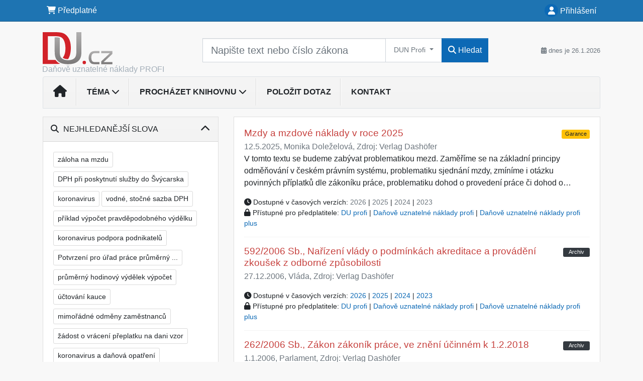

--- FILE ---
content_type: text/html; charset=ISO-8859-2
request_url: https://www.dun.du.cz/32/vyhledavani/?filters=topic_vd:pracovni_pravo-ostatni
body_size: 22443
content:
<!doctype html>
<html lang="cs-CZ">
  <head>
  		<!-- Google Tag Manager -->
<script>
window.dataLayer = window.dataLayer || [];
function gtag(){window.dataLayer.push(arguments);}
gtag('consent', 'default', {
	'analytics_storage': 'denied',
	'ad_storage': 'denied',
	'ad_user_data': 'denied',
	'ad_personalization': 'denied'
})
window.dataLayer.push({"config":{"ga4_general_id":"G-5S0SZWD26X"},"portal":{"portal_id":379,"portal_name":"Da\u0148ov\u011b uznateln\u00e9 n\u00e1klady","section":"Vyhled\u00e1v\u00e1n\u00ed"},"session":{"wa":"WWW26I3 DU"},"document":[],"user":{"visitor":"Anonymous","reg":{"mmoffercount":""},"module":"ONLIBDNNONREG"},"product":[]});
(function(w,d,s,l,i){w[l]=w[l]||[];w[l].push({'gtm.start':
new Date().getTime(),event:'gtm.js'});var f=d.getElementsByTagName(s)[0],
j=d.createElement(s),dl=l!='dataLayer'?'&l='+l:'';j.async=true;j.src=
'https://www.googletagmanager.com/gtm.js?id='+i+dl;f.parentNode.insertBefore(j,f);
})(window,document,'script','dataLayer','GTM-M2VV3RB');
  window.isGtm = true; // CIF var
</script>
<!-- End Google Tag Manager -->
    <title>Vyhledávání | Daňově uznatelné náklady</title>
    <meta charset="ISO-8859-2">
    <meta name="viewport" content="width=device-width, initial-scale=1, shrink-to-fit=no">
<link rel="canonical" href="https://www.dun.du.cz/32/vyhledavani/?filters=topic_vd:pracovni_pravo-ostatni" />
<meta name="robots" content="noindex,follow" />

<meta name="author" content="Verlag Dashöfer">
<meta name="copyright" content="Verlag Dashöfer">
<meta name="publisher" content="Verlag Dashöfer">
<meta name="description" content="Portál s informacemi o daňově uznatelných nákladech.">
<meta name="theme-color" content="#C6403D">
<link rel="icon" href="/favicon.ico" type="image/x-icon" />
<link href="https://www.dashofer.cz/rss/?rss_channel=2" rel="alternate" type="application/rss+xml" title="RSS">
    <!-- Bootstrap CSS -->
<link rel="stylesheet" href="//image.dashofer.cz/styles/css/jqueryui/jquery-ui-1.12.1custom.min.css?browsercache=vnc5cesees6.2.5">
<link rel="stylesheet" href="//image.dashofer.cz/styles/css/jqueryui/jquery-ui-1.12.1custom.structure.min.css?browsercache=vnc5cesees6.2.5">
<link rel="stylesheet" href="//image.dashofer.cz/styles/css/jqueryui/jquery-ui-1.12.1custom.theme.min.css?browsercache=vnc5cesees6.2.5">

     
       
    <link rel="stylesheet" href="//image.dashofer.cz/styles/css/379_bootstrap4_onlib3_style.css?browsercache=vnc5cesees6.2.5">
 
		<link rel="stylesheet" href="//image.dashofer.cz/js/css/font-awesome-6/css/all.min.css?browsercache=vnc5cesees6.2.5"><script src='//image.dashofer.cz/js/jquery.js'></script>
<script src='//image.dashofer.cz/js/jquery-ui.js'></script>
<script src='//image.dashofer.cz/js/bootstrap.4.min.js?browsercache=vnc5aph6.2.5'></script>
<script src='//image.dashofer.cz/js/modernizr.4.min.js?browsercache=vnc5aph6.2.5'></script>
<script src="//image.dashofer.cz/js/min.js.phtml?js=offcanvas.bootstrap.js&amp;browsercache=vnc5aph6.2.5"></script>
<script>
			jQuery.fn.bootstrapModal = jQuery.fn.modal.noConflict();
		</script>
<script src="//image.dashofer.cz/js/min.js.phtml?js=jquery.autocomplete.1.2.js%2Cjquery.multiselect.js%2Cjquery.cookie.js%2Cjquery.cluetip.1.2.5.min.js%2Cjquery.simplemodal.js%2Cjquery.trunk8.js%2Cjquery.sticky-kit.min.js%2Cjquery.scrollto.min.js%2Cjquery.mask.js%2Cjquery.hoverIntent.js%2Ctexthighlighter.js%2Cgettext.js&amp;browsercache=vnc5aph6.2.5"></script>
<script src="//image.dashofer.cz/js/jquery.cluetip.1.2.5.min.js"></script>
<script src="//image.dashofer.cz/js/min.js.phtml?js=cif.basicfuncs.js%2Csearch.js%2Ccif.portalfx.js%2Ccif.prospectvalid.bootstrap.js%2Coffcanvas.js%2Cbootstrap-gallery.js%2Cif-b4-breakpoint.min.js&amp;browsercache=vnc5aph6.2.5"></script>
<script src="//image.dashofer.cz/js/min.js.phtml?js=cif.onload.js%2Ccif.forms.js&amp;browsercache=vnc5aph6.2.5" defer></script>
<script src="//image.dashofer.cz/js/ekko_lightbox.js?browsercache=vnc5aph6.2.5"></script><script>
var search_account_prospect_step2 = "/34/2/moje-udaje/";
var step_prospect = 0;
addCifString('lang', 'cz');addCifString('lang_iso_code', 'cs');addCifString('presentation_framework', 'bootstrap');addCifString('wa', 'WWW26I3 DU');addCifString('jquery_document_ready_external', '1');addCifString('hidecellimg', '<i class="fas fa-chevron-up"></i>');addCifString('portalsettingscookieexpire', '1');addCifString('showcellimg', '<i class="fas fa-chevron-down"></i>');addCifString('dutipcellrotationspeed', '16000');addCifString('js_prefix', '/');addCifString('portalimagespath', '//image.dashofer.cz/gen3_duprofi/');addCifString('systemlang', 'cz');addCifString('querylinkchar', '?');addCifString('viewlawpartlink', '/36/1/pravni-predpisy/');addCifString('lawlinkincluetip', '0');addCifString('msg_time_versions_disabled', 'Prohlížení časových verzí není dostupné');addCifString('onb_common_img_prefix', '//image.dashofer.cz/onb/common_pictograms/gen3_duprofi/');addCifString('loaderbig', '<div class="loader-big"><i class="fa-solid fa-spinner fa-spin fa-2x"></i></div>');addCifString('loadersmall', '<div class="loader-small"><i class="fa-solid fa-spinner fa-spin"></i></div>');addCifString('searchinputinfotext', 'Napište text nebo číslo zákona');addCifString('usernameinfotext', 'uživatelské jméno');addCifString('psswinfotext', 'osobní heslo');addCifString('serpbarelement', '');addCifString('serpbarelementoffset', '');addCifString('show_dom_element_zoom', '0');addCifString('zoom_button_position', '');addCifString('msg_modal_handler', 'zvětšit');addCifString('msg_close', 'Zavřít');addCifString('feedbackname', '');addCifString('feedbackmail', '');addCifString('msg_feedback_your_name', 'Vaše jméno');addCifString('msg_feedback_your_email', 'Váš e-mail');addCifString('msg_feedback_your_phone', 'Váš telefon');addCifString('clue_close_button_img', 'close_button.jpg');addCifString('lawlinkprefix', '/?');addCifString('closecluetip', 'zavřít');addCifString('msg_preview', 'Náhled');addCifString('msg_close', 'Zavřít');addCifString('msg_conjunction_of', 'z');addCifString('requireunlogin', '');addCifString('last_known_login', '');addCifString('enable_known_user_login_dialog_autoopen', '1');addCifString('badlogin', '0');addCifString('allowfeedbackbubble', '1');addCifString('issupportedbrowser', '');addCifString('isie8', '');addCifString('fdpopupdelay', '40000');addCifString('dataquestion_user_name', 'Jméno');addCifString('dataquestion_user_lastname', 'Příjmení');addCifString('msg_first_and_lastname', 'Jméno a příjmení');addCifString('showlogin', '');addCifString('step_prospect', '1');addCifString('search_account_prospect_step2', '');addCifString('filtered_select_input_placeholder', '');addCifString('query', '');addCifString('autocompleteOn', '1');addCifString('whisperer_mode', '2');addCifString('force_jquery_autocomplete_version', '1.2');addCifString('icon_search', '<i class="fa-solid fa-search "></i>');addCifString('icon_file_text_o', '<i class="fa-solid fa-copy "></i>');addCifString('user-tie', '<i class="fa-solid fa-user-tie "></i>');addCifString('disablefeedbacksound', '');addCifString('enable_fulsoft_leg_doc_mode', '');addCifString('shorten_title_element', '#documentHeading h1');addCifString('showreport', '');addCifString('search_monitor_help_page', '/34/9/1/');addCifString('msg_delete', 'Smazat');addCifString('msg_really_delete', 'Opravdu smazat?');addCifString('msg_choose', 'vyberte');addCifString('srch_in_doc_not_found', 'výraz nenalezen');addCifString('msg_understand', 'OK');addCifString('reg_ok_button', 'OK');addCifString('enable_contact_prospect', '1');addCifString('passwords_are_not_same', 'Zadaná hesla si neodpovídají.');addCifString('enable_opening_menu_tracking', '1');addCifString('msg_video_connection_error', 'Omlouváme se, přehrávač se nepodařilo načíst. Pokud obtíže přetrvávají, kontaktujte nás prosím na info@dashofer.cz.');addCifString('disable_jasny_bootstrap', '1');addCifString('display_query_in_serpbar', 'mobile');addCifString('icon_check', '<i class="fa-solid fa-check "></i>');addCifString('msg_thank_you_for_your_comment', 'Děkujeme za Váš komentář.');addCifString('admin_favouritedoc_cell_title', 'Oblíbené dokumenty');addCifString('msg_document_removed_to_fav', 'Dokument č. %link% byl odebrán z oblíbených.');addCifString('msg_document_added_to_fav', 'Dokument č. %link% byl přidán do oblíbených.');addCifString('filter_items_in_url_param', '1');addCifString('msg_not_remind_button', 'Nepřipomínat');addCifString('msg_remind_button', 'Připomenout');
</script>

<script type="text/javascript" src="//image.dashofer.cz/js/min.js.phtml?js=bootstrap-datepicker.js&amp;browsercache=vnc5aph6.2.5"></script>
<script>


</script>
 
  </head>
  <body>
		<!-- Google Tag Manager (noscript) -->
<noscript><iframe src="https://www.googletagmanager.com/ns.html?id=GTM-M2VV3RB"
height="0" width="0" style="display:none;visibility:hidden"></iframe></noscript>
<!-- End Google Tag Manager (noscript) -->
    <div class="container-fluid p-0 mb-0">
            	<nav id="topBarSM" class="navbar navbar-expand-xs fixed-top no-gutters p-0 d-lg-none d-xl-none px-0 py-1 d-print-none" role="navigation">
    		<div class="container">
    			<a class="navbar-brand" href="/">
				    <img id="topLogoXs" src="//image.dashofer.cz/gen3_duprofi/logo-xs-379.svg?browsercache=vnc5nesnezi6.2.5" alt="Daňově uznatelné náklady">
				 </a>
		         <ul class="nav navbar-nav">
				 <li class="nav-item">
		            	<a id="offcanvas-content-tree" class="navbar-toggle nav-link text-dark">
		            		<i class="fa-light fa-folder-tree icon"></i>		            		<div class="text-lowercase">Obsah</div>
		            	</a>
		            </li>
				 <li class="nav-item">
		            	<a id="menu-search" class="navbar-toggle nav-link text-dark">
							<i class="fa-light fa-search icon"></i>		            		<div class="text-lowercase">HLEDAT</div>
		            	</a>
		            </li>
		            <li class="nav-item">
		            	<a id="menu-login" class="nav-link text-dark">
												            		<i class="fa-light fa-user icon"></i>		            		<div class="text-lowercase">PŘIHLÁSIT</div>
		            	</a>
		            </li>
		            <li class="nav-item">
		            	  <a id="hamburger" class="navbar-toggle nav-link text-dark">
		            		<div id="nav-icon1">
							  <span></span>
							  <span></span>
							  <span></span>
							</div>
		            		<div class="text-lowercase">menu</div>
		            	</a>
		            </li>
		         </ul>
    		</div>
    	</nav>
<nav id="topBar" class="navbar navbar-expand-lg fixed-top no-gutters p-0 d-none d-lg-block d-lg-block d-xl-block d-print-none" role="navigation">
  <div class="container">
    <div class="collapse navbar-collapse" id="exCollapsingNavbar">
      <ul class="nav navbar-nav">
        <li class="nav-item">
        <a href="/predplatne/" class="nav-link text-white"><i class="fa-solid fa-shopping-cart "></i> Předplatné</a>
        </li>
      </ul>
      <ul class="nav navbar-nav flex-row justify-content-between ml-auto"><li class="dropdown order-1"><a href="#" id="topBarLogin" data-toggle="dropdown" class="nav-link text-white" title="Přihlášení / registrace zdarma"><i class="fa-solid fa-user "></i>&nbsp;Přihlášení</a><ul class="dropdown-menu dropdown-menu-right drop-menu-login mt-2 animated fadeIn"><li class="pt-3 px-3"><ul class="nav nav-tabs nav-tabs-rounded mb-3" id="LoginTabs" role="tablist"><li class="nav-item"><a class="nav-link active text-dark" id="login-tab" data-toggle="tab" href="#login" role="tab" aria-controls="login" aria-selected="true">Přihlášení</a></li></ul><div class="tab-content" id="LoginTabsContent"><!-- login tab begin --><div class="tab-pane show active" id="login" role="tabpanel" aria-labelledby="login"><div class="alert alert-danger alert-rounded animated shake d-none" role="alert"><i class="fa-solid fa-lock "></i>Pro plné využití funkcí portálu se prosím přihlaste.</div><form class="cif-form" method="post"><div style="display:none;">Input:<noscript><input type="hidden" name="javascript" value="off" /></noscript><input name="i_am_vd_guard" type="text" value=""/><input name="fname" rel="fname1" type="hidden" value="nothing" /><input name="lname" type="hidden" value="value" /><script type="text/javascript">
 var fnameInput = document.querySelectorAll('[rel="fname1"]');
 if(fnameInput.length > 0){for(var i = 0; i < fnameInput.length; i++){fnameInput[i].value='thing';}}
</script></div><input name="formguid" type="hidden" value="abaf697fdd805858734fc59e15d7b337" />
<div class="form-group">
<div class="form-control-icon"><input type="text" name="username"  class="form-control pl-4" required placeholder="uživatelské jméno"><span class="input-group-addon"><i class="fa-solid fa-user "></i></span></div><div class="invalid-feedback" style="display: none;" data-for="username"> </div></div><div class="form-group">
<div class="form-control-icon"><input type="password" name="userpass"  class="form-control pl-4" required placeholder="osobní heslo" data-no-trim="true"><span class="reveal-password-trigger" title="Zobrazit vložené heslo"><i class="fa-solid fa-eye "></i></span><span class="input-group-addon"><i class="fa-solid fa-lock "></i></span></div><div class="invalid-feedback" style="display: none;" data-for="userpass"> </div></div><input type="hidden" name="rememberunask"  value="1"><div class="form-group">
<div class="custom-control  custom-checkbox"><input type="checkbox" name="rememberun" id="rememberun"  class="custom-control-input"><label class="custom-control-label" for="rememberun">Zapamatovat</label></div></div><a class="text-dark" href="/34/28/nastaveni-osobniho-hesla/?backurl=https%3A%2F%2Fwww.dun.du.cz%2F32%2Fvyhledavani%2F%3Ffilters%3Dtopic_vd%3Apracovni_pravo-ostatni">
          <p>
            <small>Zapomněl(a) jste své osobní heslo?</small>
            <br>
            <small>Neznáte své přístupové údaje?</small>
          </p>
        </a><div class="form-group">
<button type="submit"  class="btn btn-rounded btn-secondary btn-block">Přihlásit</button></div></form>
</div><!-- login tab end --><!-- registration tab begin --><div class="tab-pane" id="registration" role="tabpanel" aria-labelledby="registration"><script>
                            jQuery(document).ready(function(){
                              ProspectOnSubmit();
                            });
                          </script></div><!-- registration tab end --></div><div class="text-right"><span id="topBarLoginCloseHandle"><i class="fa-solid fa-chevron-up "></i></span></div></li></ul></li></ul><!-- not logged -->
   </div>
 </div>
</nav>
    			<header class="row no-gutters">
				<div class="col d-none d-lg-block d-lg-block d-xl-block d-print-block">
					<div class="container">
						<div class="row align-items-center">
							<div class="col-3 py-3 top-logo-container">
							<h1><a href="/">                   
                    <img id="topLogo" src="//image.dashofer.cz/gen3_duprofi/logo-379.svg?browsercache=vnc5nesnezi6.2.5" alt="Daňově uznatelné náklady"/>
                    <span class="topLogoDesc">Daňově uznatelné náklady PROFI</span></a></h1>							</div>
							<div class="col-7 col-md-7 py-3 px-xl-5 d-print-none">
								<form  action="/" name="srchform" onsubmit="if(srchform.query.value==''||srchform.query.value==' '||srchform.query.value=='Napište text nebo číslo zákona'){portalAlert('Zadejte prosím text, který chcete vyhledat.', 'OK');return false;}else{return true;}" accept-charset="utf-8"><input type="hidden" name="sekce" value="32"><div class="form-row"><div class="col"><label class="sr-only" for="search-input-main"></label><div class="input-group input-group-searchbox text-center  input-group-lg"><input  id="search-input-main" type="text" class="form-control search_input" name="query" value="" title="" placeholder="Napište text nebo číslo zákona" required><span class="input-group-append contentSwitcher"><button class="btn btn-outline-grey btn-sm dropdown-toggle contentSwitcherButton" type="button" data-toggle="dropdown" aria-haspopup="true" aria-expanded="false">
             DUN Profi
           </button>
<div class="dropdown-menu"><a class="dropdown-item contentSwitcherMyContent" href="javascript:return false;" id="srchcol318">DU Profi</a>
<a class="dropdown-item contentSwitcherMyContent active" href="javascript:return false;" id="srchcol203">DUN Profi</a>
</div><script>jQuery(function(){ createContentSwitcherCollectionHandlers(); });</script>
<span class="input-group-append"><button class="btn btn-primary btn-search" type="submit" title="Hledat"><i class="fa-solid fa-search "></i>&nbsp;Hledat</button></span></div></div></div></form>							</div>
							<div class="col d-none d-lg-block d-lg-block d-xl-block py-3 text-right d-print-none">
								<small class="text-muted text-nowrap"><i class="fa-solid fa-calendar-alt "></i> dnes je  26.1.2026</small>
							</div>
						</div>
					</div>
				</div>
        <hr class="d-none d-print-block" style="width: 100%; color: black; height: 1px; background-color:black;" />
			</header>
      
			<div class="modal fade" id="workflowdialog" tabindex="-1" role="dialog" aria-labelledby="workflowdialog" aria-hidden="true">
  <div class="modal-dialog modal-lg" role="document">
    <div class="modal-content">
      <div class="modal-header">
        <h5 class="modal-title" id="workflow-dialog">Etapy prací</h5>
        <button type="button" class="close" data-dismiss="modal" aria-label="Close">
          <span aria-hidden="true">&times;</span>
        </button>
      </div>
      <div class="modal-body">
        <div id="workflowcont" class="workflow-navigation">
                  </div>
      </div>
    </div>
  </div>
</div>			<div class="row no-gutters d-none d-lg-block d-lg-block d-xl-block d-print-none" id="menuBar">
    		<div class="col">
    		<div class="container">
					<div class="row">
						<div class="col">
							<nav id="opening" class="navbar navbar-expand-lg px-0 bg-light bg-gradient-light border border-top rounded-top">
							  <div class="collapse navbar-collapse">
									<ul class="navbar-nav mr-auto">
									<li class="nav-item"><a title="Na úvodní stránku" class="nav-link" href="/"><i class="fa-solid fa-home "></i></a></li>
<li class="nav-item dropdown">
<a title="Zobrazit témata portálu" data-toggle="dropdown" class="nav-link" href="#" id="menuBarTopic">Téma <i class="fa-solid fa-chevron-down "></i></a><ul class="dropdown-menu dropdown-menu-opening mt-0 animated fadeIn" role="menu"  id="menuBarTopicDropdown">
<li><div class="container-fluid"><div class="row"><div class="col-3 mb-3 topic_vd"><h6 class="m-0 p-2 filter-box-title"><a href="/32/vyhledavani/?filters=topic_vd:dph">DPH</a></h6><ul class="px-2"><li><a title="Místo plnění" href="/32/vyhledavani/?filters=topic_vd:dph-misto_plneni">Místo plnění</a></li><li><a title="Zdanitelná plnění" href="/32/vyhledavani/?filters=topic_vd:dph-zdanitelna_plneni">Zdanitelná plnění</a></li><li><a title="Uskutečnění plnění" href="/32/vyhledavani/?filters=topic_vd:dph-uskutecneni_plneni">Uskutečnění plnění</a></li><li><a title="Daňové doklady" href="/32/vyhledavani/?filters=topic_vd:dph-danove_doklady">Daňové doklady</a></li><li><a title="Základ daně a jeho opravy" href="/32/vyhledavani/?filters=topic_vd:dph-zaklad_dane_a_jeho_opravy">Základ daně a jeho opravy</a></li><li><a title="Sazby daně a její opravy" href="/32/vyhledavani/?filters=topic_vd:dph-sazby_dane_a_jeji_opravy">Sazby daně a její opravy</a></li><li><a title="Osvobozená plnění" href="/32/vyhledavani/?filters=topic_vd:dph-osvobozena_plneni">Osvobozená plnění</a></li><li><a title="Nárok na odpočet daně" href="/32/vyhledavani/?filters=topic_vd:dph-narok_na_odpocet_dane">Nárok na odpočet daně</a></li><li><a title="Vracení daně" href="/32/vyhledavani/?filters=topic_vd:dph-vraceni_dane">Vracení daně</a></li><li><a title="Zvláštní režimy" href="/32/vyhledavani/?filters=topic_vd:dph-zvlastni_rezimy">Zvláštní režimy</a></li><li><a title="Kontrolní hlášení" href="/32/vyhledavani/?filters=topic_vd:dph-kontrolni_hlaseni">Kontrolní hlášení</a></li><li><a title="Správa daně" href="/32/vyhledavani/?filters=topic_vd:dph-sprava_dane">Správa daně</a></li><li><a title="Ostatní" href="/32/vyhledavani/?filters=topic_vd:dph-ostatni">Ostatní</a></li></ul></div><div class="col-3 mb-3 topic_vd"><h6 class="m-0 p-2 filter-box-title"><a href="/32/vyhledavani/?filters=topic_vd:dan_z_prijmu_fo">Daň z příjmů FO</a></h6><ul class="px-2"><li><a title="Základ daně" href="/32/vyhledavani/?filters=topic_vd:dan_z_prijmu_fo-zaklad_dane">Základ daně</a></li><li><a title="Transferové, převodní ceny" href="/32/vyhledavani/?filters=topic_vd:dan_z_prijmu_fo-transferove_prevodni_ceny">Transferové, převodní ceny</a></li><li><a title="Příjmy ze závislé činnosti" href="/32/vyhledavani/?filters=topic_vd:dan_z_prijmu_fo-prijmy_ze_zavisle_cinnosti">Příjmy ze závislé činnosti</a></li><li><a title="Příjmy z podnikání" href="/32/vyhledavani/?filters=topic_vd:dan_z_prijmu_fo-prijmy_z_podnikani">Příjmy z podnikání</a></li><li><a title="Příjmy z nájmu" href="/32/vyhledavani/?filters=topic_vd:dan_z_prijmu_fo-prijmy_z_pronajmu">Příjmy z nájmu</a></li><li><a title="Ostatní příjmy" href="/32/vyhledavani/?filters=topic_vd:dan_z_prijmu_fo-ostatni_prijmy">Ostatní příjmy</a></li><li><a title="Daňové a nedaňové výdaje" href="/32/vyhledavani/?filters=topic_vd:dan_z_prijmu_fo-danove_a_nedanove_vydaje">Daňové a nedaňové výdaje</a></li><li><a title="Majetek" href="/32/vyhledavani/?filters=topic_vd:dan_z_prijmu_fo-majetek">Majetek</a></li><li><a title="Paušální výdaje" href="/32/vyhledavani/?filters=topic_vd:dan_z_prijmu_fo-pausalni_vydaje">Paušální výdaje</a></li><li><a title="Odčitatelné položky, slevy na dani" href="/32/vyhledavani/?filters=topic_vd:dan_z_prijmu_fo-odcitatelne_polozky_slevy_na_dani">Odčitatelné položky, ...</a></li><li><a title="Mezinárodní zdanění" href="/32/vyhledavani/?filters=topic_vd:dan_z_prijmu_fo-mezinarodni_zdaneni">Mezinárodní zdanění</a></li><li><a title="Daňové přiznání" href="/32/vyhledavani/?filters=topic_vd:dan_z_prijmu_fo-danove_priznani">Daňové přiznání</a></li><li><a title="E-tržby" href="/32/vyhledavani/?filters=topic_vd:dan_z_prijmu_fo-e_trzby">E-tržby</a></li><li><a title="Správa daně" href="/32/vyhledavani/?filters=topic_vd:dan_z_prijmu_fo-sprava_dane">Správa daně</a></li><li><a title="Ostatní" href="/32/vyhledavani/?filters=topic_vd:dan_z_prijmu_fo-ostatni">Ostatní</a></li></ul></div><div class="col-3 mb-3 topic_vd"><h6 class="m-0 p-2 filter-box-title"><a href="/32/vyhledavani/?filters=topic_vd:dan_z_prijmu_po">Daň z příjmů PO</a></h6><ul class="px-2"><li><a title="Základ daně" href="/32/vyhledavani/?filters=topic_vd:dan_z_prijmu_po-zaklad_dane">Základ daně</a></li><li><a title="Transferové, převodní ceny" href="/32/vyhledavani/?filters=topic_vd:dan_z_prijmu_po-transferove_prevodni_ceny">Transferové, převodní ceny</a></li><li><a title="Daňové a nedaňové náklady" href="/32/vyhledavani/?filters=topic_vd:dan_z_prijmu_po-danove_a_nedanove_naklady">Daňové a nedaňové náklady</a></li><li><a title="Majetek" href="/32/vyhledavani/?filters=topic_vd:dan_z_prijmu_po-majetek">Majetek</a></li><li><a title="Přeměny společností" href="/32/vyhledavani/?filters=topic_vd:dan_z_prijmu_po-premeny_spolecnosti">Přeměny společností</a></li><li><a title="Mezinárodní zdanění" href="/32/vyhledavani/?filters=topic_vd:dan_z_prijmu_po-mezinarodni_zdaneni">Mezinárodní zdanění</a></li><li><a title="Daňové přiznání" href="/32/vyhledavani/?filters=topic_vd:dan_z_prijmu_po-danove_priznani">Daňové přiznání</a></li><li><a title="E-tržby" href="/32/vyhledavani/?filters=topic_vd:dan_z_prijmu_po-e_trzby">E-tržby</a></li><li><a title="Správa daně" href="/32/vyhledavani/?filters=topic_vd:dan_z_prijmu_po-sprava_dane">Správa daně</a></li><li><a title="Ostatní" href="/32/vyhledavani/?filters=topic_vd:dan_z_prijmu_po-ostatni">Ostatní</a></li></ul></div><div class="col-3 mb-3 topic_vd"><h6 class="m-0 p-2 filter-box-title"><a href="/32/vyhledavani/?filters=topic_vd:dane_ostatni">Daně ostatní</a></h6><ul class="px-2"><li><a title="Daň silniční" href="/32/vyhledavani/?filters=topic_vd:dane_ostatni-dan_silnicni">Daň silniční</a></li><li><a title="Daň z nemovitostí" href="/32/vyhledavani/?filters=topic_vd:dane_ostatni-dan_z_nemovitosti">Daň z nemovitostí</a></li><li><a title="Daň z nemovitých věcí" href="/32/vyhledavani/?filters=topic_vd:dane_ostatni-dan_z_nemovitych_veci">Daň z nemovitých věcí</a></li><li><a title="Daň dědická, darovací, z převodu nemovitostí" href="/32/vyhledavani/?filters=topic_vd:dane_ostatni-dan_dedicka_darovaci_z_prevodu_nemovitosti">Daň dědická, darovací, z ...</a></li><li><a title="Daň z nabytí nemovitých věcí" href="/32/vyhledavani/?filters=topic_vd:dane_ostatni-dan_z_nabyti_nemovitych_veci">Daň z nabytí nemovitých věcí</a></li><li><a title="Správa daní" href="/32/vyhledavani/?filters=topic_vd:dane_ostatni-sprava_dani">Správa daní</a></li><li><a title="Rezervy" href="/32/vyhledavani/?filters=topic_vd:dane_ostatni-rezervy">Rezervy</a></li><li><a title="Spotřební daně" href="/32/vyhledavani/?filters=topic_vd:dane_ostatni-spotrebni_dane">Spotřební daně</a></li><li><a title="Daň z hazardních her" href="/32/vyhledavani/?filters=topic_vd:dane_ostatni-dan_z_hazardnich_her">Daň z hazardních her</a></li><li><a title="Ekologické daně" href="/32/vyhledavani/?filters=topic_vd:dane_ostatni-ekologicke_dane">Ekologické daně</a></li><li><a title="Ostatní" href="/32/vyhledavani/?filters=topic_vd:dane_ostatni-ostatni">Ostatní</a></li></ul></div><div class="col-3 mb-3 topic_vd"><h6 class="m-0 p-2 filter-box-title"><a href="/32/vyhledavani/?filters=topic_vd:ucetnictvi">Účetnictví</a></h6><ul class="px-2"><li><a title="Vedení účetnictví" href="/32/vyhledavani/?filters=topic_vd:ucetnictvi-vedeni_ucetnictvi">Vedení účetnictví</a></li><li><a title="Dlouhodobý majetek" href="/32/vyhledavani/?filters=topic_vd:ucetnictvi-dlouhodoby_majetek">Dlouhodobý majetek</a></li><li><a title="Zásoby" href="/32/vyhledavani/?filters=topic_vd:ucetnictvi-zasoby">Zásoby</a></li><li><a title="Krátkodobý finanční majetek" href="/32/vyhledavani/?filters=topic_vd:ucetnictvi-kratkodoby_financni_majetek">Krátkodobý finanční majetek</a></li><li><a title="Pohledávky, závazky" href="/32/vyhledavani/?filters=topic_vd:ucetnictvi-pohledavky_zavazky">Pohledávky, závazky</a></li><li><a title="Vklad, fondy, kapitál, rezervy" href="/32/vyhledavani/?filters=topic_vd:ucetnictvi-vklad_fondy_kapital_rezervy">Vklad, fondy, kapitál, ...</a></li><li><a title="Účetní uzávěrka a závěrka" href="/32/vyhledavani/?filters=topic_vd:ucetnictvi-ucetni_uzaverka_a_zaverka">Účetní uzávěrka a závěrka</a></li><li><a title="Náklady, výnosy" href="/32/vyhledavani/?filters=topic_vd:ucetnictvi-naklady_vynosy">Náklady, výnosy</a></li><li><a title="Daňová evidence" href="/32/vyhledavani/?filters=topic_vd:ucetnictvi-danova_evidence">Daňová evidence</a></li><li><a title="Mezinárodní účetnictví" href="/32/vyhledavani/?filters=topic_vd:ucetnictvi-mezinarodni_ucetnictvi">Mezinárodní účetnictví</a></li><li><a title="Ostatní" href="/32/vyhledavani/?filters=topic_vd:ucetnictvi-ostatni">Ostatní</a></li></ul></div><div class="col-3 mb-3 topic_vd"><h6 class="m-0 p-2 filter-box-title"><a href="/32/vyhledavani/?filters=topic_vd:pracovni_pravo">Pracovní právo</a></h6><ul class="px-2"><li><a title="Pracovní poměr - vznik, průběh" href="/32/vyhledavani/?filters=topic_vd:pracovni_pravo-pracovni_pomer_vznik_prubeh">Pracovní poměr - vznik, ...</a></li><li><a title="Pracovní poměr - ukončení" href="/32/vyhledavani/?filters=topic_vd:pracovni_pravo-pracovni_pomer_ukonceni">Pracovní poměr - ukončení</a></li><li><a title="Mateřská, rodičovská dovolená" href="/32/vyhledavani/?filters=topic_vd:pracovni_pravo-materska_rodicovska_dovolena">Mateřská, rodičovská ...</a></li><li><a title="Prac. doba, dovolená, překážky" href="/32/vyhledavani/?filters=topic_vd:pracovni_pravo-prac_doba_dovolena_prekazky">Prac. doba, dovolená, ...</a></li><li><a title="Cestovní náhrady" href="/32/vyhledavani/?filters=topic_vd:pracovni_pravo-cestovni_nahrady">Cestovní náhrady</a></li><li><a title="BOZP, prac. úrazy a nemoci z povolání" href="/32/vyhledavani/?filters=topic_vd:pracovni_pravo-bozp_prac_urazy_a_nemoci_z_povolani">BOZP, prac. úrazy a ...</a></li><li><a title="Kolektivní vyjednávání, odbory" href="/32/vyhledavani/?filters=topic_vd:pracovni_pravo-kolektivni_vyjednavani_odbory">Kolektivní vyjednávání, ...</a></li><li><a title="Judikatura" href="/32/vyhledavani/?filters=topic_vd:pracovni_pravo-judikatura">Judikatura</a></li><li><a title="Ostatní" href="/32/vyhledavani/?filters=topic_vd:pracovni_pravo-ostatni">Ostatní</a></li></ul></div><div class="col-3 mb-3 topic_vd"><h6 class="m-0 p-2 filter-box-title"><a href="/32/vyhledavani/?filters=topic_vd:zdravotni_pojisteni">Zdravotní pojištění</a></h6><ul class="px-2"><li><a title="Zdravotní pojištění" href="/32/vyhledavani/?filters=topic_vd:zdravotni_pojisteni-zdravotni_pojisteni">Zdravotní pojištění</a></li></ul></div><div class="col-3 mb-3 topic_vd"><h6 class="m-0 p-2 filter-box-title"><a href="/32/vyhledavani/?filters=topic_vd:socialni_pravo">Sociální právo</a></h6><ul class="px-2"><li><a title="Sociální zabezpečení" href="/32/vyhledavani/?filters=topic_vd:socialni_pravo-socialni_zabezpeceni">Sociální zabezpečení</a></li><li><a title="Důchodové pojištění" href="/32/vyhledavani/?filters=topic_vd:socialni_pravo-duchodove_pojisteni">Důchodové pojištění </a></li><li><a title="Nemocenské pojištění" href="/32/vyhledavani/?filters=topic_vd:socialni_pravo-nemocenske_pojisteni">Nemocenské pojištění</a></li><li><a title="Ostatní" href="/32/vyhledavani/?filters=topic_vd:socialni_pravo-ostatni">Ostatní</a></li></ul></div><div class="col-3 mb-3 topic_vd"><h6 class="m-0 p-2 filter-box-title"><a href="/32/vyhledavani/?filters=topic_vd:mzdy_a_platy">Mzdy a platy</a></h6><ul class="px-2"><li><a title="Odměňování v podnik. sféře" href="/32/vyhledavani/?filters=topic_vd:mzdy_a_platy-odmenovani_v_podnik_sfere">Odměňování v podnik. sféře</a></li><li><a title="Odměňování v nepodnik. sféře" href="/32/vyhledavani/?filters=topic_vd:mzdy_a_platy-odmenovani_v_nepodnik_sfere">Odměňování v nepodnik. sféře</a></li><li><a title="Ostatní" href="/32/vyhledavani/?filters=topic_vd:mzdy_a_platy-ostatni">Ostatní</a></li></ul></div><div class="col-3 mb-3 topic_vd"><h6 class="m-0 p-2 filter-box-title"><a href="/32/vyhledavani/?filters=topic_vd:obchodni_pravo">Obchodní právo</a></h6><ul class="px-2"><li><a title="Obecně k obchodním korporacím" href="/32/vyhledavani/?filters=topic_vd:obchodni_pravo-obecne_k_obchodnim_korporacim">Obecně k obchodním ...</a></li><li><a title="Společnost s ručením omezeným" href="/32/vyhledavani/?filters=topic_vd:obchodni_pravo-spolecnost_s_rucenim_omezenym">Společnost s ručením ...</a></li><li><a title="Akciová společnost" href="/32/vyhledavani/?filters=topic_vd:obchodni_pravo-akciova_spolecnost">Akciová společnost</a></li><li><a title="Insolvenční řízení a konkurz" href="/32/vyhledavani/?filters=topic_vd:obchodni_pravo-insolvencni_rizeni_a_konkurz">Insolvenční řízení a konkurz</a></li><li><a title="Ostatní" href="/32/vyhledavani/?filters=topic_vd:obchodni_pravo-ostatni">Ostatní</a></li></ul></div><div class="col-3 mb-3 topic_vd"><h6 class="m-0 p-2 filter-box-title"><a href="/32/vyhledavani/?filters=topic_vd:ostatni">Ostatní</a></h6><ul class="px-2"><li><a title="Ostatní" href="/32/vyhledavani/?filters=topic_vd:ostatni-ostatni">Ostatní</a></li></ul></div></div></div></li>
</ul>
</li>
<li class="nav-item dropdown">
<a title="Zobrazit obsah portálu" data-toggle="dropdown" class="nav-link" href="#" id="menuBarContent">Procházet knihovnu <i class="fa-solid fa-chevron-down "></i></a><ul class="dropdown-menu dropdown-menu-opening mt-0 animated fadeIn" role="menu"  id="menuBarContentDropdown">
<li><div class="container-fluid"><div class="row"><div class="col-12 mt-2"><div class="btn-group btn-group-rounded" role="group"><a href="/32/1/obsah/" class="btn btn-outline-light">celkový obsah</a><a href="#" class="btn btn-outline-light disabled" title="Tato akce je dostupná pouze pro přihlášené uživatele."><i class="fa-solid fa-unlock "></i> dostupný obsah</a></div>
<div class="divider"></div>
</div>
</div></div></li>
<li><div class="container-fluid"><div class="row"><div class="col-4 mb-3 filter-box" id="topic_vd"><h6 class="m-0 p-2 filter-box-title">Téma</h6><ul class="px-2"><li><a href="/32/vyhledavani/?filters=topic_vd:dph">DPH</a></li><li><a href="/32/vyhledavani/?filters=topic_vd:dan_z_prijmu_fo">Daň z příjmů FO</a></li><li><a href="/32/vyhledavani/?filters=topic_vd:dan_z_prijmu_po">Daň z příjmů PO</a></li><li><a href="/32/vyhledavani/?filters=topic_vd:dane_ostatni">Daně ostatní</a></li><li><a href="/32/vyhledavani/?filters=topic_vd:ucetnictvi">Účetnictví</a></li><li><a href="/32/vyhledavani/?filters=topic_vd:pracovni_pravo">Pracovní právo</a></li><li><a href="/32/vyhledavani/?filters=topic_vd:zdravotni_pojisteni">Zdravotní pojištění</a></li><li><a href="/32/vyhledavani/?filters=topic_vd:socialni_pravo">Sociální právo</a></li><li><a href="/32/vyhledavani/?filters=topic_vd:mzdy_a_platy">Mzdy a platy</a></li><li><a href="/32/vyhledavani/?filters=topic_vd:obchodni_pravo">Obchodní právo</a></li><li><a href="/32/vyhledavani/?filters=topic_vd:ostatni">Ostatní</a></li></ul></div><div class="col-4 mb-3 filter-box" id="type"><h6 class="m-0 p-2 filter-box-title">Typ informace</h6><ul class="px-2"><li><a href="/32/vyhledavani/?filters=type:aktualita">Aktualita</a></li><li><a href="/32/vyhledavani/?filters=type:vyklad">Výklad</a></li><li><a href="/32/vyhledavani/?filters=type:komentar">Komentář</a></li><li><a href="/32/vyhledavani/?filters=type:reseny_dotaz">Řešený dotaz</a></li><li><a href="/32/vyhledavani/?filters=type:ucetni_souvztaznost">Účetní souvztažnost</a></li><li><a href="/32/vyhledavani/?filters=type:vzor_smlouvy_smernice">Vzor smlouvy/směrnice</a></li><li><a href="/32/vyhledavani/?filters=type:formulare">Formuláře</a></li><li><a href="/32/vyhledavani/?filters=type:pravni_predpis">Právní předpis</a></li><li><a href="/32/vyhledavani/?filters=type:judikat">Judikát</a></li><li><a href="/32/vyhledavani/?filters=type:prakticke_informace">Praktické informace</a></li><li><a href="/32/vyhledavani/?filters=type:ostatni_clanky">Ostatní články</a></li></ul></div><div class="col-4 mb-3 filter-box" id="cost_category"><h6 class="m-0 p-2 filter-box-title">Oblast nákladů</h6><ul class="px-2"><li><a class="opening-filter-disabled" href="/searchcontent.phtml?action=disabledFilterAlert&filter_id=cost_category" title="Filtr není dostupný">Majetek</a></li><li><a class="opening-filter-disabled" href="/searchcontent.phtml?action=disabledFilterAlert&filter_id=cost_category" title="Filtr není dostupný">Manka, škody, inventarizační rozdíly</a></li><li><a class="opening-filter-disabled" href="/searchcontent.phtml?action=disabledFilterAlert&filter_id=cost_category" title="Filtr není dostupný">Reklama, reprezentace, dary</a></li><li><a class="opening-filter-disabled" href="/searchcontent.phtml?action=disabledFilterAlert&filter_id=cost_category" title="Filtr není dostupný">Odpisy</a></li><li><a class="opening-filter-disabled" href="/searchcontent.phtml?action=disabledFilterAlert&filter_id=cost_category" title="Filtr není dostupný">Nájemné a ostatní provozní náklady</a></li><li><a class="opening-filter-disabled" href="/searchcontent.phtml?action=disabledFilterAlert&filter_id=cost_category" title="Filtr není dostupný">Finanční leasing</a></li><li><a class="opening-filter-disabled" href="/searchcontent.phtml?action=disabledFilterAlert&filter_id=cost_category" title="Filtr není dostupný">Úroky, smluvní pokuty, penále</a></li><li><a class="opening-filter-disabled" href="/searchcontent.phtml?action=disabledFilterAlert&filter_id=cost_category" title="Filtr není dostupný">Daně</a></li><li><a class="opening-filter-disabled" href="/searchcontent.phtml?action=disabledFilterAlert&filter_id=cost_category" title="Filtr není dostupný">Opravy a technické zhodnocení</a></li><li><a class="opening-filter-disabled" href="/searchcontent.phtml?action=disabledFilterAlert&filter_id=cost_category" title="Filtr není dostupný">Pohledávky a dluhy</a></li><li><a class="opening-filter-disabled" href="/searchcontent.phtml?action=disabledFilterAlert&filter_id=cost_category" title="Filtr není dostupný">Rezervy a opravné položky</a></li><li><a class="opening-filter-disabled" href="/searchcontent.phtml?action=disabledFilterAlert&filter_id=cost_category" title="Filtr není dostupný">Služby</a></li><li><a class="opening-filter-disabled" href="/searchcontent.phtml?action=disabledFilterAlert&filter_id=cost_category" title="Filtr není dostupný">Cestovní náhrady</a></li><li><a class="opening-filter-disabled" href="/searchcontent.phtml?action=disabledFilterAlert&filter_id=cost_category" title="Filtr není dostupný">Zaměstnanci</a></li><li><a class="opening-filter-disabled" href="/searchcontent.phtml?action=disabledFilterAlert&filter_id=cost_category" title="Filtr není dostupný">Pojistné</a></li><li><a class="opening-filter-disabled" href="/searchcontent.phtml?action=disabledFilterAlert&filter_id=cost_category" title="Filtr není dostupný">Osobní náklady OSVČ</a></li><li><a class="opening-filter-disabled" href="/searchcontent.phtml?action=disabledFilterAlert&filter_id=cost_category" title="Filtr není dostupný">Společníci a členové statutárních orgánů</a></li><li><a class="opening-filter-disabled" href="/searchcontent.phtml?action=disabledFilterAlert&filter_id=cost_category" title="Filtr není dostupný">Náklady a tvorba základu daně</a></li><li><a class="opening-filter-disabled" href="/searchcontent.phtml?action=disabledFilterAlert&filter_id=cost_category" title="Filtr není dostupný">Obchodní korporace, vklady, přeměny</a></li><li><a class="opening-filter-disabled" href="/searchcontent.phtml?action=disabledFilterAlert&filter_id=cost_category" title="Filtr není dostupný">Ostatní</a></li></ul></div></div></div></li>
</ul>
</li>
<li class="nav-item"><a class="nav-link" href="/6/12/muj-dotaz/">Položit dotaz</a></li>
<li class="nav-item"><a class="nav-link" href="/0/8/kontakt/">Kontakt</a></li>
							    </ul>
							  </div>
							</nav>
						</div>
					</div>
					    		</div>
    	</div>
			<script>
          jQuery(document).ready(function(){
						jQuery('#menuBar a.opening-filter-disabled').popover({
							html: true,
							content: function(){
								if (typeof openingFilterDisabledMessage!='undefined' && openingFilterDisabledMessage!=''){
									re = openingFilterDisabledMessage;
								}else{
									var href = jQuery(this).attr('href');
									var re = jQuery.ajax({url: href, dataType: 'html', async: false}).responseText;
									openingFilterDisabledMessage=re;
								}
								return re;
							},
							trigger: 'focus'
						}).click(function(e){e.preventDefault();});
          });
			</script>
		</div>
		<!-- body begin -->
        <div class="container">
						<div class="row">
      				                <main id="main" class="col-xs-12 col-sm-12 col-md-12 col-lg col-xl py-3 main">
        				<!-- bodymiddle --><!-- bodymiddle 32_0_0 nl:  --><script type="text/javascript" src="//image.dashofer.cz/js/min.js.phtml?js=search_filter_items.js&amp;browsercache=vnc5aph6.2.5"></script><div class="card mb-3">
<div class="card-body">
<span id="searchResultCount" style="display: none">180</span><div class="serp-snippet mb-3"><h2 class="serp-title mb-1"><a href="/33/mzdy-a-mzdove-naklady-v-roce-2025-uniqueidmRRWSbk196FNf8-jVUh4EhIe4TJdLWHSEATQKGNfAW1ZwRYsMFH_3w/?serp=1">Mzdy a mzdové náklady v roce 2025</a><span class="guaranted" alt="Garance" title="Garance aktuálnosti a správnosti" rel="Garance">Garance</span></h2><p class="text-muted mb-0">12.5.2025,  <span class="serp-author">Monika Doleželová</span>,  Zdroj: Verlag Dashöfer</p><p class="serp-text mb-3 d-none d-lg-block d-xl-block">V&nbsp;tomto textu se budeme zabývat problematikou mezd&period; Zam&ecaron;&rcaron;íme se na základní principy odm&ecaron;&ncaron;ování v&nbsp;&ccaron;eském právním systému&comma; problematiku sjednání mzdy&comma; zmíníme i otázku povinných p&rcaron;íplatk&uring; dle zákoníku práce&comma; problematiku dohod o provedení práce &ccaron;i dohod o&hellip;</p><div class="serp-versions mt-3 d-none d-lg-block d-xl-block"><i class="fa-solid fa-clock "></i> Dostupné v časových verzích: <a href="/33/mzdy-a-mzdove-naklady-v-roce-2025-uniqueidmRRWSbk196FNf8-jVUh4EhIe4TJdLWHSEATQKGNfAW1ZwRYsMFH_3w/?serp=1&version_year=2026&uri_view_type=18" class="text-muted disabledVersionYearLink">2026</a>&nbsp;|&nbsp;<a href="/33/mzdy-a-mzdove-naklady-v-roce-2025-uniqueidmRRWSbk196FNf8-jVUh4EhIe4TJdLWHSEATQKGNfAW1ZwRYsMFH_3w/?serp=1&version_year=2025&uri_view_type=18" class="text-muted disabledVersionYearLink">2025</a>&nbsp;|&nbsp;<a href="/33/mzdy-a-mzdove-naklady-v-roce-2025-uniqueidmRRWSbk196FNf8-jVUh4EhIe4TJdLWHSEATQKGNfAW1ZwRYsMFH_3w/?serp=1&version_year=2024&uri_view_type=18" class="text-muted disabledVersionYearLink">2024</a>&nbsp;|&nbsp;<a href="/33/mzdy-a-mzdove-naklady-v-roce-2025-uniqueidmRRWSbk196FNf8-jVUh4EhIe4TJdLWHSEATQKGNfAW1ZwRYsMFH_3w/?serp=1&version_year=2023&uri_view_type=18" class="text-muted disabledVersionYearLink">2023</a></div><div class="serp-access mb-3 d-none d-lg-block d-xl-block"><i class="fa-solid fa-lock "></i> Přístupné pro předplatitele: <a href="/predplatne/" class="text-secondary">DU profi</a> | <a href="/predplatne/" class="text-secondary">Daňově uznatelné náklady profi</a> | <a href="/predplatne/" class="text-secondary">Daňově uznatelné náklady profi plus</a>
</div>
<div class="divider mt-3"></div></div><div class="serp-snippet mb-3 serp-legal"><h2 class="serp-title mb-1"><a href="/33/592-2006-sb-narizeni-vlady-o-podminkach-akreditace-a-provadeni-zkousek-z-odborne-zpusobilosti-uniqueidOhwOuzC33qe_hFd_-jrpTl4cdX9Ek5l8WBvBdLRDpJgCD-vMUnwPlw/?serp=1">592/2006 Sb., Nařízení vlády o podmínkách akreditace a provádění zkoušek z odborné způsobilosti</a><span class="archive" alt="Archiv" title="Archiv" rel="Archiv">Archiv</span></h2><p class="text-muted mb-0">27.12.2006,  <span class="serp-author">Vláda</span>,  Zdroj: Verlag Dashöfer</p><p class="serp-text mb-3 d-none d-lg-block d-xl-block"></p><div class="serp-versions mt-3 d-none d-lg-block d-xl-block"><i class="fa-solid fa-clock "></i> Dostupné v časových verzích: <a href="/33/592-2006-sb-narizeni-vlady-o-podminkach-akreditace-a-provadeni-zkousek-z-odborne-zpusobilosti-uniqueidOhwOuzC33qe_hFd_-jrpTl4cdX9Ek5l8WBvBdLRDpJgCD-vMUnwPlw/?serp=1&version_year=2026&uri_view_type=18" class="text-secondary">2026</a>&nbsp;|&nbsp;<a href="/33/592-2006-sb-narizeni-vlady-o-podminkach-akreditace-a-provadeni-zkousek-z-odborne-zpusobilosti-uniqueidOhwOuzC33qe_hFd_-jrpTl4cdX9Ek5l8WBvBdLRDpJgCD-vMUnwPlw/?serp=1&version_year=2025&uri_view_type=18" class="text-secondary">2025</a>&nbsp;|&nbsp;<a href="/33/592-2006-sb-narizeni-vlady-o-podminkach-akreditace-a-provadeni-zkousek-z-odborne-zpusobilosti-uniqueidOhwOuzC33qe_hFd_-jrpTl4cdX9Ek5l8WBvBdLRDpJgCD-vMUnwPlw/?serp=1&version_year=2024&uri_view_type=18" class="text-secondary">2024</a>&nbsp;|&nbsp;<a href="/33/592-2006-sb-narizeni-vlady-o-podminkach-akreditace-a-provadeni-zkousek-z-odborne-zpusobilosti-uniqueidOhwOuzC33qe_hFd_-jrpTl4cdX9Ek5l8WBvBdLRDpJgCD-vMUnwPlw/?serp=1&version_year=2023&uri_view_type=18" class="text-secondary">2023</a></div><div class="serp-access mb-3 d-none d-lg-block d-xl-block"><i class="fa-solid fa-lock "></i> Přístupné pro předplatitele: <a href="/predplatne/" class="text-secondary">DU profi</a> | <a href="/predplatne/" class="text-secondary">Daňově uznatelné náklady profi</a> | <a href="/predplatne/" class="text-secondary">Daňově uznatelné náklady profi plus</a>
</div>
<div class="divider mt-3"></div></div><div class="serp-snippet mb-3 serp-legal"><h2 class="serp-title mb-1"><a href="/33/262-2006-sb-zakon-zakonik-prace-ve-zneni-ucinnem-k-1-2-2018-uniqueidOhwOuzC33qe_hFd_-jrpTl4cdX9Ek5l8v4KWdV6fF-0CD-vMUnwPlw/?serp=1">262/2006 Sb., Zákon zákoník práce, ve znění účinném k 1.2.2018</a><span class="archive" alt="Archiv" title="Archiv" rel="Archiv">Archiv</span></h2><p class="text-muted mb-0">1.1.2006,  <span class="serp-author">Parlament</span>,  Zdroj: Verlag Dashöfer</p><p class="serp-text mb-3 d-none d-lg-block d-xl-block"></p><div class="serp-versions mt-3 d-none d-lg-block d-xl-block"><i class="fa-solid fa-clock "></i> Dostupné v časových verzích: <a href="/33/262-2006-sb-zakon-zakonik-prace-ve-zneni-ucinnem-k-1-2-2018-uniqueidOhwOuzC33qe_hFd_-jrpTl4cdX9Ek5l8v4KWdV6fF-0CD-vMUnwPlw/?serp=1&version_year=2027&uri_view_type=18" class="text-secondary">2027</a>&nbsp;|&nbsp;<a href="/33/262-2006-sb-zakon-zakonik-prace-ve-zneni-ucinnem-k-1-2-2018-uniqueidOhwOuzC33qe_hFd_-jrpTl4cdX9Ek5l8v4KWdV6fF-0CD-vMUnwPlw/?serp=1&version_year=2026&uri_view_type=18" class="text-secondary">2026</a>&nbsp;|&nbsp;<a href="/33/262-2006-sb-zakon-zakonik-prace-ve-zneni-ucinnem-k-1-2-2018-uniqueidOhwOuzC33qe_hFd_-jrpTl4cdX9Ek5l8v4KWdV6fF-0CD-vMUnwPlw/?serp=1&version_year=2025&uri_view_type=18" class="text-secondary">2025</a>&nbsp;|&nbsp;<a href="/33/262-2006-sb-zakon-zakonik-prace-ve-zneni-ucinnem-k-1-2-2018-uniqueidOhwOuzC33qe_hFd_-jrpTl4cdX9Ek5l8v4KWdV6fF-0CD-vMUnwPlw/?serp=1&version_year=2024&uri_view_type=18" class="text-secondary">2024</a>&nbsp;|&nbsp;<a href="/33/262-2006-sb-zakon-zakonik-prace-ve-zneni-ucinnem-k-1-2-2018-uniqueidOhwOuzC33qe_hFd_-jrpTl4cdX9Ek5l8v4KWdV6fF-0CD-vMUnwPlw/?serp=1&version_year=2023&uri_view_type=18" class="text-secondary">2023</a></div><div class="serp-access mb-3 d-none d-lg-block d-xl-block"><i class="fa-solid fa-lock "></i> Přístupné pro předplatitele: <a href="/predplatne/" class="text-secondary">DU profi</a> | <a href="/predplatne/" class="text-secondary">Daňově uznatelné náklady profi</a> | <a href="/predplatne/" class="text-secondary">Daňově uznatelné náklady profi plus</a>
</div>
<div class="divider mt-3"></div></div><div class="serp-snippet mb-3 serp-legal"><h2 class="serp-title mb-1"><a href="/33/262-2006-sb-zakon-zakonik-prace-ve-zneni-ucinnem-k-1-1-2018-uniqueidOhwOuzC33qe_hFd_-jrpTl4cdX9Ek5l8QVrnfvUzVnICD-vMUnwPlw/?serp=1">262/2006 Sb., Zákon zákoník práce, ve znění účinném k 1.1.2018</a><span class="archive" alt="Archiv" title="Archiv" rel="Archiv">Archiv</span></h2><p class="text-muted mb-0">1.1.2006,  <span class="serp-author">Parlament</span>,  Zdroj: Verlag Dashöfer</p><p class="serp-text mb-3 d-none d-lg-block d-xl-block"></p><div class="serp-versions mt-3 d-none d-lg-block d-xl-block"><i class="fa-solid fa-clock "></i> Dostupné v časových verzích: <a href="/33/262-2006-sb-zakon-zakonik-prace-ve-zneni-ucinnem-k-1-1-2018-uniqueidOhwOuzC33qe_hFd_-jrpTl4cdX9Ek5l8QVrnfvUzVnICD-vMUnwPlw/?serp=1&version_year=2027&uri_view_type=18" class="text-secondary">2027</a>&nbsp;|&nbsp;<a href="/33/262-2006-sb-zakon-zakonik-prace-ve-zneni-ucinnem-k-1-1-2018-uniqueidOhwOuzC33qe_hFd_-jrpTl4cdX9Ek5l8QVrnfvUzVnICD-vMUnwPlw/?serp=1&version_year=2026&uri_view_type=18" class="text-secondary">2026</a>&nbsp;|&nbsp;<a href="/33/262-2006-sb-zakon-zakonik-prace-ve-zneni-ucinnem-k-1-1-2018-uniqueidOhwOuzC33qe_hFd_-jrpTl4cdX9Ek5l8QVrnfvUzVnICD-vMUnwPlw/?serp=1&version_year=2025&uri_view_type=18" class="text-secondary">2025</a>&nbsp;|&nbsp;<a href="/33/262-2006-sb-zakon-zakonik-prace-ve-zneni-ucinnem-k-1-1-2018-uniqueidOhwOuzC33qe_hFd_-jrpTl4cdX9Ek5l8QVrnfvUzVnICD-vMUnwPlw/?serp=1&version_year=2024&uri_view_type=18" class="text-secondary">2024</a>&nbsp;|&nbsp;<a href="/33/262-2006-sb-zakon-zakonik-prace-ve-zneni-ucinnem-k-1-1-2018-uniqueidOhwOuzC33qe_hFd_-jrpTl4cdX9Ek5l8QVrnfvUzVnICD-vMUnwPlw/?serp=1&version_year=2023&uri_view_type=18" class="text-secondary">2023</a></div><div class="serp-access mb-3 d-none d-lg-block d-xl-block"><i class="fa-solid fa-lock "></i> Přístupné pro předplatitele: <a href="/predplatne/" class="text-secondary">DU profi</a> | <a href="/predplatne/" class="text-secondary">Daňově uznatelné náklady profi</a> | <a href="/predplatne/" class="text-secondary">Daňově uznatelné náklady profi plus</a>
</div>
<div class="divider mt-3"></div></div><div class="serp-snippet mb-3 serp-legal"><h2 class="serp-title mb-1"><a href="/33/262-2006-sb-zakon-zakonik-prace-ve-zneni-ucinnem-k-1-11-2017-uniqueidOhwOuzC33qe_hFd_-jrpTl4cdX9Ek5l8sSymwNW9fcgCD-vMUnwPlw/?serp=1">262/2006 Sb., Zákon zákoník práce, ve znění účinném k 1.11.2017</a><span class="archive" alt="Archiv" title="Archiv" rel="Archiv">Archiv</span></h2><p class="text-muted mb-0">1.1.2006,  <span class="serp-author">Parlament</span>,  Zdroj: Verlag Dashöfer</p><p class="serp-text mb-3 d-none d-lg-block d-xl-block"></p><div class="serp-versions mt-3 d-none d-lg-block d-xl-block"><i class="fa-solid fa-clock "></i> Dostupné v časových verzích: <a href="/33/262-2006-sb-zakon-zakonik-prace-ve-zneni-ucinnem-k-1-11-2017-uniqueidOhwOuzC33qe_hFd_-jrpTl4cdX9Ek5l8sSymwNW9fcgCD-vMUnwPlw/?serp=1&version_year=2027&uri_view_type=18" class="text-secondary">2027</a>&nbsp;|&nbsp;<a href="/33/262-2006-sb-zakon-zakonik-prace-ve-zneni-ucinnem-k-1-11-2017-uniqueidOhwOuzC33qe_hFd_-jrpTl4cdX9Ek5l8sSymwNW9fcgCD-vMUnwPlw/?serp=1&version_year=2026&uri_view_type=18" class="text-secondary">2026</a>&nbsp;|&nbsp;<a href="/33/262-2006-sb-zakon-zakonik-prace-ve-zneni-ucinnem-k-1-11-2017-uniqueidOhwOuzC33qe_hFd_-jrpTl4cdX9Ek5l8sSymwNW9fcgCD-vMUnwPlw/?serp=1&version_year=2025&uri_view_type=18" class="text-secondary">2025</a>&nbsp;|&nbsp;<a href="/33/262-2006-sb-zakon-zakonik-prace-ve-zneni-ucinnem-k-1-11-2017-uniqueidOhwOuzC33qe_hFd_-jrpTl4cdX9Ek5l8sSymwNW9fcgCD-vMUnwPlw/?serp=1&version_year=2024&uri_view_type=18" class="text-secondary">2024</a>&nbsp;|&nbsp;<a href="/33/262-2006-sb-zakon-zakonik-prace-ve-zneni-ucinnem-k-1-11-2017-uniqueidOhwOuzC33qe_hFd_-jrpTl4cdX9Ek5l8sSymwNW9fcgCD-vMUnwPlw/?serp=1&version_year=2023&uri_view_type=18" class="text-secondary">2023</a></div><div class="serp-access mb-3 d-none d-lg-block d-xl-block"><i class="fa-solid fa-lock "></i> Přístupné pro předplatitele: <a href="/predplatne/" class="text-secondary">DU profi</a> | <a href="/predplatne/" class="text-secondary">Daňově uznatelné náklady profi</a> | <a href="/predplatne/" class="text-secondary">Daňově uznatelné náklady profi plus</a>
</div>
<div class="divider mt-3"></div></div><div class="serp-snippet mb-3 serp-legal"><h2 class="serp-title mb-1"><a href="/33/262-2006-sb-zakon-zakonik-prace-ve-zneni-ucinnem-k-30-9-2017-uniqueidOhwOuzC33qe_hFd_-jrpTl4cdX9Ek5l8wVe1cinZGmYCD-vMUnwPlw/?serp=1">262/2006 Sb., Zákon zákoník práce, ve znění účinném k 30.9.2017</a><span class="archive" alt="Archiv" title="Archiv" rel="Archiv">Archiv</span></h2><p class="text-muted mb-0">1.1.2006,  <span class="serp-author">Parlament</span>,  Zdroj: Verlag Dashöfer</p><p class="serp-text mb-3 d-none d-lg-block d-xl-block"></p><div class="serp-versions mt-3 d-none d-lg-block d-xl-block"><i class="fa-solid fa-clock "></i> Dostupné v časových verzích: <a href="/33/262-2006-sb-zakon-zakonik-prace-ve-zneni-ucinnem-k-30-9-2017-uniqueidOhwOuzC33qe_hFd_-jrpTl4cdX9Ek5l8wVe1cinZGmYCD-vMUnwPlw/?serp=1&version_year=2027&uri_view_type=18" class="text-secondary">2027</a>&nbsp;|&nbsp;<a href="/33/262-2006-sb-zakon-zakonik-prace-ve-zneni-ucinnem-k-30-9-2017-uniqueidOhwOuzC33qe_hFd_-jrpTl4cdX9Ek5l8wVe1cinZGmYCD-vMUnwPlw/?serp=1&version_year=2026&uri_view_type=18" class="text-secondary">2026</a>&nbsp;|&nbsp;<a href="/33/262-2006-sb-zakon-zakonik-prace-ve-zneni-ucinnem-k-30-9-2017-uniqueidOhwOuzC33qe_hFd_-jrpTl4cdX9Ek5l8wVe1cinZGmYCD-vMUnwPlw/?serp=1&version_year=2025&uri_view_type=18" class="text-secondary">2025</a>&nbsp;|&nbsp;<a href="/33/262-2006-sb-zakon-zakonik-prace-ve-zneni-ucinnem-k-30-9-2017-uniqueidOhwOuzC33qe_hFd_-jrpTl4cdX9Ek5l8wVe1cinZGmYCD-vMUnwPlw/?serp=1&version_year=2024&uri_view_type=18" class="text-secondary">2024</a>&nbsp;|&nbsp;<a href="/33/262-2006-sb-zakon-zakonik-prace-ve-zneni-ucinnem-k-30-9-2017-uniqueidOhwOuzC33qe_hFd_-jrpTl4cdX9Ek5l8wVe1cinZGmYCD-vMUnwPlw/?serp=1&version_year=2023&uri_view_type=18" class="text-secondary">2023</a></div><div class="serp-access mb-3 d-none d-lg-block d-xl-block"><i class="fa-solid fa-lock "></i> Přístupné pro předplatitele: <a href="/predplatne/" class="text-secondary">DU profi</a> | <a href="/predplatne/" class="text-secondary">Daňově uznatelné náklady profi</a> | <a href="/predplatne/" class="text-secondary">Daňově uznatelné náklady profi plus</a>
</div>
<div class="divider mt-3"></div></div><div class="serp-snippet mb-3 serp-legal"><h2 class="serp-title mb-1"><a href="/33/262-2006-sb-zakon-zakonik-prace-ve-zneni-ucinnem-k-15-8-2017-uniqueidOhwOuzC33qe_hFd_-jrpTl4cdX9Ek5l8i6yyEaYcgzECD-vMUnwPlw/?serp=1">262/2006 Sb., Zákon zákoník práce, ve znění účinném k 15.8.2017</a><span class="archive" alt="Archiv" title="Archiv" rel="Archiv">Archiv</span></h2><p class="text-muted mb-0">1.1.2006,  <span class="serp-author">Parlament</span>,  Zdroj: Verlag Dashöfer</p><p class="serp-text mb-3 d-none d-lg-block d-xl-block"></p><div class="serp-versions mt-3 d-none d-lg-block d-xl-block"><i class="fa-solid fa-clock "></i> Dostupné v časových verzích: <a href="/33/262-2006-sb-zakon-zakonik-prace-ve-zneni-ucinnem-k-15-8-2017-uniqueidOhwOuzC33qe_hFd_-jrpTl4cdX9Ek5l8i6yyEaYcgzECD-vMUnwPlw/?serp=1&version_year=2027&uri_view_type=18" class="text-secondary">2027</a>&nbsp;|&nbsp;<a href="/33/262-2006-sb-zakon-zakonik-prace-ve-zneni-ucinnem-k-15-8-2017-uniqueidOhwOuzC33qe_hFd_-jrpTl4cdX9Ek5l8i6yyEaYcgzECD-vMUnwPlw/?serp=1&version_year=2026&uri_view_type=18" class="text-secondary">2026</a>&nbsp;|&nbsp;<a href="/33/262-2006-sb-zakon-zakonik-prace-ve-zneni-ucinnem-k-15-8-2017-uniqueidOhwOuzC33qe_hFd_-jrpTl4cdX9Ek5l8i6yyEaYcgzECD-vMUnwPlw/?serp=1&version_year=2025&uri_view_type=18" class="text-secondary">2025</a>&nbsp;|&nbsp;<a href="/33/262-2006-sb-zakon-zakonik-prace-ve-zneni-ucinnem-k-15-8-2017-uniqueidOhwOuzC33qe_hFd_-jrpTl4cdX9Ek5l8i6yyEaYcgzECD-vMUnwPlw/?serp=1&version_year=2024&uri_view_type=18" class="text-secondary">2024</a>&nbsp;|&nbsp;<a href="/33/262-2006-sb-zakon-zakonik-prace-ve-zneni-ucinnem-k-15-8-2017-uniqueidOhwOuzC33qe_hFd_-jrpTl4cdX9Ek5l8i6yyEaYcgzECD-vMUnwPlw/?serp=1&version_year=2023&uri_view_type=18" class="text-secondary">2023</a></div><div class="serp-access mb-3 d-none d-lg-block d-xl-block"><i class="fa-solid fa-lock "></i> Přístupné pro předplatitele: <a href="/predplatne/" class="text-secondary">DU profi</a> | <a href="/predplatne/" class="text-secondary">Daňově uznatelné náklady profi</a> | <a href="/predplatne/" class="text-secondary">Daňově uznatelné náklady profi plus</a>
</div>
<div class="divider mt-3"></div></div><div class="serp-snippet mb-3 serp-legal"><h2 class="serp-title mb-1"><a href="/33/262-2006-sb-zakon-zakonik-prace-ve-zneni-ucinnem-k-29-7-2017-uniqueidOhwOuzC33qe_hFd_-jrpTl4cdX9Ek5l8iXK5DAgBj8ACD-vMUnwPlw/?serp=1">262/2006 Sb., Zákon zákoník práce, ve znění účinném k 29.7.2017</a><span class="archive" alt="Archiv" title="Archiv" rel="Archiv">Archiv</span></h2><p class="text-muted mb-0">1.1.2006,  <span class="serp-author">Parlament</span>,  Zdroj: Verlag Dashöfer</p><p class="serp-text mb-3 d-none d-lg-block d-xl-block"></p><div class="serp-versions mt-3 d-none d-lg-block d-xl-block"><i class="fa-solid fa-clock "></i> Dostupné v časových verzích: <a href="/33/262-2006-sb-zakon-zakonik-prace-ve-zneni-ucinnem-k-29-7-2017-uniqueidOhwOuzC33qe_hFd_-jrpTl4cdX9Ek5l8iXK5DAgBj8ACD-vMUnwPlw/?serp=1&version_year=2027&uri_view_type=18" class="text-secondary">2027</a>&nbsp;|&nbsp;<a href="/33/262-2006-sb-zakon-zakonik-prace-ve-zneni-ucinnem-k-29-7-2017-uniqueidOhwOuzC33qe_hFd_-jrpTl4cdX9Ek5l8iXK5DAgBj8ACD-vMUnwPlw/?serp=1&version_year=2026&uri_view_type=18" class="text-secondary">2026</a>&nbsp;|&nbsp;<a href="/33/262-2006-sb-zakon-zakonik-prace-ve-zneni-ucinnem-k-29-7-2017-uniqueidOhwOuzC33qe_hFd_-jrpTl4cdX9Ek5l8iXK5DAgBj8ACD-vMUnwPlw/?serp=1&version_year=2025&uri_view_type=18" class="text-secondary">2025</a>&nbsp;|&nbsp;<a href="/33/262-2006-sb-zakon-zakonik-prace-ve-zneni-ucinnem-k-29-7-2017-uniqueidOhwOuzC33qe_hFd_-jrpTl4cdX9Ek5l8iXK5DAgBj8ACD-vMUnwPlw/?serp=1&version_year=2024&uri_view_type=18" class="text-secondary">2024</a>&nbsp;|&nbsp;<a href="/33/262-2006-sb-zakon-zakonik-prace-ve-zneni-ucinnem-k-29-7-2017-uniqueidOhwOuzC33qe_hFd_-jrpTl4cdX9Ek5l8iXK5DAgBj8ACD-vMUnwPlw/?serp=1&version_year=2023&uri_view_type=18" class="text-secondary">2023</a></div><div class="serp-access mb-3 d-none d-lg-block d-xl-block"><i class="fa-solid fa-lock "></i> Přístupné pro předplatitele: <a href="/predplatne/" class="text-secondary">DU profi</a> | <a href="/predplatne/" class="text-secondary">Daňově uznatelné náklady profi</a> | <a href="/predplatne/" class="text-secondary">Daňově uznatelné náklady profi plus</a>
</div>
<div class="divider mt-3"></div></div><div class="serp-snippet mb-3 serp-legal"><h2 class="serp-title mb-1"><a href="/33/262-2006-sb-zakon-zakonik-prace-ve-zneni-ucinnem-k-1-7-2017-uniqueidOhwOuzC33qe_hFd_-jrpTl4cdX9Ek5l8miuck2oLtzQCD-vMUnwPlw/?serp=1">262/2006 Sb., Zákon zákoník práce, ve znění účinném k 1.7.2017</a><span class="archive" alt="Archiv" title="Archiv" rel="Archiv">Archiv</span></h2><p class="text-muted mb-0">1.1.2006,  <span class="serp-author">Parlament</span>,  Zdroj: Verlag Dashöfer</p><p class="serp-text mb-3 d-none d-lg-block d-xl-block"></p><div class="serp-versions mt-3 d-none d-lg-block d-xl-block"><i class="fa-solid fa-clock "></i> Dostupné v časových verzích: <a href="/33/262-2006-sb-zakon-zakonik-prace-ve-zneni-ucinnem-k-1-7-2017-uniqueidOhwOuzC33qe_hFd_-jrpTl4cdX9Ek5l8miuck2oLtzQCD-vMUnwPlw/?serp=1&version_year=2027&uri_view_type=18" class="text-secondary">2027</a>&nbsp;|&nbsp;<a href="/33/262-2006-sb-zakon-zakonik-prace-ve-zneni-ucinnem-k-1-7-2017-uniqueidOhwOuzC33qe_hFd_-jrpTl4cdX9Ek5l8miuck2oLtzQCD-vMUnwPlw/?serp=1&version_year=2026&uri_view_type=18" class="text-secondary">2026</a>&nbsp;|&nbsp;<a href="/33/262-2006-sb-zakon-zakonik-prace-ve-zneni-ucinnem-k-1-7-2017-uniqueidOhwOuzC33qe_hFd_-jrpTl4cdX9Ek5l8miuck2oLtzQCD-vMUnwPlw/?serp=1&version_year=2025&uri_view_type=18" class="text-secondary">2025</a>&nbsp;|&nbsp;<a href="/33/262-2006-sb-zakon-zakonik-prace-ve-zneni-ucinnem-k-1-7-2017-uniqueidOhwOuzC33qe_hFd_-jrpTl4cdX9Ek5l8miuck2oLtzQCD-vMUnwPlw/?serp=1&version_year=2024&uri_view_type=18" class="text-secondary">2024</a>&nbsp;|&nbsp;<a href="/33/262-2006-sb-zakon-zakonik-prace-ve-zneni-ucinnem-k-1-7-2017-uniqueidOhwOuzC33qe_hFd_-jrpTl4cdX9Ek5l8miuck2oLtzQCD-vMUnwPlw/?serp=1&version_year=2023&uri_view_type=18" class="text-secondary">2023</a></div><div class="serp-access mb-3 d-none d-lg-block d-xl-block"><i class="fa-solid fa-lock "></i> Přístupné pro předplatitele: <a href="/predplatne/" class="text-secondary">DU profi</a> | <a href="/predplatne/" class="text-secondary">Daňově uznatelné náklady profi</a> | <a href="/predplatne/" class="text-secondary">Daňově uznatelné náklady profi plus</a>
</div>
<div class="divider mt-3"></div></div><div class="serp-snippet mb-3 serp-legal"><h2 class="serp-title mb-1"><a href="/33/262-2006-sb-zakon-zakonik-prace-ve-zneni-ucinnem-k-1-4-2017-uniqueidOhwOuzC33qe_hFd_-jrpTl4cdX9Ek5l8w7ikp2xjG9ICD-vMUnwPlw/?serp=1">262/2006 Sb., Zákon zákoník práce, ve znění účinném k 1.4.2017</a><span class="archive" alt="Archiv" title="Archiv" rel="Archiv">Archiv</span></h2><p class="text-muted mb-0">1.1.2006,  <span class="serp-author">Parlament</span>,  Zdroj: Verlag Dashöfer</p><p class="serp-text mb-3 d-none d-lg-block d-xl-block"></p><div class="serp-versions mt-3 d-none d-lg-block d-xl-block"><i class="fa-solid fa-clock "></i> Dostupné v časových verzích: <a href="/33/262-2006-sb-zakon-zakonik-prace-ve-zneni-ucinnem-k-1-4-2017-uniqueidOhwOuzC33qe_hFd_-jrpTl4cdX9Ek5l8w7ikp2xjG9ICD-vMUnwPlw/?serp=1&version_year=2027&uri_view_type=18" class="text-secondary">2027</a>&nbsp;|&nbsp;<a href="/33/262-2006-sb-zakon-zakonik-prace-ve-zneni-ucinnem-k-1-4-2017-uniqueidOhwOuzC33qe_hFd_-jrpTl4cdX9Ek5l8w7ikp2xjG9ICD-vMUnwPlw/?serp=1&version_year=2026&uri_view_type=18" class="text-secondary">2026</a>&nbsp;|&nbsp;<a href="/33/262-2006-sb-zakon-zakonik-prace-ve-zneni-ucinnem-k-1-4-2017-uniqueidOhwOuzC33qe_hFd_-jrpTl4cdX9Ek5l8w7ikp2xjG9ICD-vMUnwPlw/?serp=1&version_year=2025&uri_view_type=18" class="text-secondary">2025</a>&nbsp;|&nbsp;<a href="/33/262-2006-sb-zakon-zakonik-prace-ve-zneni-ucinnem-k-1-4-2017-uniqueidOhwOuzC33qe_hFd_-jrpTl4cdX9Ek5l8w7ikp2xjG9ICD-vMUnwPlw/?serp=1&version_year=2024&uri_view_type=18" class="text-secondary">2024</a>&nbsp;|&nbsp;<a href="/33/262-2006-sb-zakon-zakonik-prace-ve-zneni-ucinnem-k-1-4-2017-uniqueidOhwOuzC33qe_hFd_-jrpTl4cdX9Ek5l8w7ikp2xjG9ICD-vMUnwPlw/?serp=1&version_year=2023&uri_view_type=18" class="text-secondary">2023</a></div><div class="serp-access mb-3 d-none d-lg-block d-xl-block"><i class="fa-solid fa-lock "></i> Přístupné pro předplatitele: <a href="/predplatne/" class="text-secondary">DU profi</a> | <a href="/predplatne/" class="text-secondary">Daňově uznatelné náklady profi</a> | <a href="/predplatne/" class="text-secondary">Daňově uznatelné náklady profi plus</a>
</div>
<div class="divider mt-3"></div></div><div class="serp-snippet mb-3 serp-legal"><h2 class="serp-title mb-1"><a href="/33/262-2006-sb-zakon-zakonik-prace-ve-zneni-ucinnem-k-28-2-2017-uniqueidOhwOuzC33qe_hFd_-jrpTl4cdX9Ek5l8O2C_-hl-3LYCD-vMUnwPlw/?serp=1">262/2006 Sb., Zákon zákoník práce, ve znění účinném k 28.2.2017</a><span class="archive" alt="Archiv" title="Archiv" rel="Archiv">Archiv</span></h2><p class="text-muted mb-0">1.1.2006,  <span class="serp-author">Parlament</span>,  Zdroj: Verlag Dashöfer</p><p class="serp-text mb-3 d-none d-lg-block d-xl-block"></p><div class="serp-versions mt-3 d-none d-lg-block d-xl-block"><i class="fa-solid fa-clock "></i> Dostupné v časových verzích: <a href="/33/262-2006-sb-zakon-zakonik-prace-ve-zneni-ucinnem-k-28-2-2017-uniqueidOhwOuzC33qe_hFd_-jrpTl4cdX9Ek5l8O2C_-hl-3LYCD-vMUnwPlw/?serp=1&version_year=2027&uri_view_type=18" class="text-secondary">2027</a>&nbsp;|&nbsp;<a href="/33/262-2006-sb-zakon-zakonik-prace-ve-zneni-ucinnem-k-28-2-2017-uniqueidOhwOuzC33qe_hFd_-jrpTl4cdX9Ek5l8O2C_-hl-3LYCD-vMUnwPlw/?serp=1&version_year=2026&uri_view_type=18" class="text-secondary">2026</a>&nbsp;|&nbsp;<a href="/33/262-2006-sb-zakon-zakonik-prace-ve-zneni-ucinnem-k-28-2-2017-uniqueidOhwOuzC33qe_hFd_-jrpTl4cdX9Ek5l8O2C_-hl-3LYCD-vMUnwPlw/?serp=1&version_year=2025&uri_view_type=18" class="text-secondary">2025</a>&nbsp;|&nbsp;<a href="/33/262-2006-sb-zakon-zakonik-prace-ve-zneni-ucinnem-k-28-2-2017-uniqueidOhwOuzC33qe_hFd_-jrpTl4cdX9Ek5l8O2C_-hl-3LYCD-vMUnwPlw/?serp=1&version_year=2024&uri_view_type=18" class="text-secondary">2024</a>&nbsp;|&nbsp;<a href="/33/262-2006-sb-zakon-zakonik-prace-ve-zneni-ucinnem-k-28-2-2017-uniqueidOhwOuzC33qe_hFd_-jrpTl4cdX9Ek5l8O2C_-hl-3LYCD-vMUnwPlw/?serp=1&version_year=2023&uri_view_type=18" class="text-secondary">2023</a></div><div class="serp-access mb-3 d-none d-lg-block d-xl-block"><i class="fa-solid fa-lock "></i> Přístupné pro předplatitele: <a href="/predplatne/" class="text-secondary">DU profi</a> | <a href="/predplatne/" class="text-secondary">Daňově uznatelné náklady profi</a> | <a href="/predplatne/" class="text-secondary">Daňově uznatelné náklady profi plus</a>
</div>
<div class="divider mt-3"></div></div><div class="serp-snippet mb-3 serp-legal"><h2 class="serp-title mb-1"><a href="/33/262-2006-sb-zakon-zakonik-prace-ve-zneni-ucinnem-k-1-1-2017-uniqueidOhwOuzC33qe_hFd_-jrpTl4cdX9Ek5l8lTVQ_Q70CoMCD-vMUnwPlw/?serp=1">262/2006 Sb., Zákon zákoník práce, ve znění účinném k 1.1.2017</a><span class="archive" alt="Archiv" title="Archiv" rel="Archiv">Archiv</span></h2><p class="text-muted mb-0">1.1.2006,  <span class="serp-author">Parlament</span>,  Zdroj: Verlag Dashöfer</p><p class="serp-text mb-3 d-none d-lg-block d-xl-block"></p><div class="serp-versions mt-3 d-none d-lg-block d-xl-block"><i class="fa-solid fa-clock "></i> Dostupné v časových verzích: <a href="/33/262-2006-sb-zakon-zakonik-prace-ve-zneni-ucinnem-k-1-1-2017-uniqueidOhwOuzC33qe_hFd_-jrpTl4cdX9Ek5l8lTVQ_Q70CoMCD-vMUnwPlw/?serp=1&version_year=2027&uri_view_type=18" class="text-secondary">2027</a>&nbsp;|&nbsp;<a href="/33/262-2006-sb-zakon-zakonik-prace-ve-zneni-ucinnem-k-1-1-2017-uniqueidOhwOuzC33qe_hFd_-jrpTl4cdX9Ek5l8lTVQ_Q70CoMCD-vMUnwPlw/?serp=1&version_year=2026&uri_view_type=18" class="text-secondary">2026</a>&nbsp;|&nbsp;<a href="/33/262-2006-sb-zakon-zakonik-prace-ve-zneni-ucinnem-k-1-1-2017-uniqueidOhwOuzC33qe_hFd_-jrpTl4cdX9Ek5l8lTVQ_Q70CoMCD-vMUnwPlw/?serp=1&version_year=2025&uri_view_type=18" class="text-secondary">2025</a>&nbsp;|&nbsp;<a href="/33/262-2006-sb-zakon-zakonik-prace-ve-zneni-ucinnem-k-1-1-2017-uniqueidOhwOuzC33qe_hFd_-jrpTl4cdX9Ek5l8lTVQ_Q70CoMCD-vMUnwPlw/?serp=1&version_year=2024&uri_view_type=18" class="text-secondary">2024</a>&nbsp;|&nbsp;<a href="/33/262-2006-sb-zakon-zakonik-prace-ve-zneni-ucinnem-k-1-1-2017-uniqueidOhwOuzC33qe_hFd_-jrpTl4cdX9Ek5l8lTVQ_Q70CoMCD-vMUnwPlw/?serp=1&version_year=2023&uri_view_type=18" class="text-secondary">2023</a></div><div class="serp-access mb-3 d-none d-lg-block d-xl-block"><i class="fa-solid fa-lock "></i> Přístupné pro předplatitele: <a href="/predplatne/" class="text-secondary">DU profi</a> | <a href="/predplatne/" class="text-secondary">Daňově uznatelné náklady profi</a> | <a href="/predplatne/" class="text-secondary">Daňově uznatelné náklady profi plus</a>
</div>
<div class="divider mt-3"></div></div><div class="serp-snippet mb-3 serp-legal"><h2 class="serp-title mb-1"><a href="/33/262-2006-sb-zakon-zakonik-prace-ve-zneni-ucinnem-k-19-9-2016-uniqueidOhwOuzC33qe_hFd_-jrpTl4cdX9Ek5l8R7UUHTuMy34CD-vMUnwPlw/?serp=1">262/2006 Sb., Zákon zákoník práce, ve znění účinném k 19.9.2016</a><span class="archive" alt="Archiv" title="Archiv" rel="Archiv">Archiv</span></h2><p class="text-muted mb-0">1.1.2006,  <span class="serp-author">Parlament</span>,  Zdroj: Verlag Dashöfer</p><p class="serp-text mb-3 d-none d-lg-block d-xl-block"></p><div class="serp-versions mt-3 d-none d-lg-block d-xl-block"><i class="fa-solid fa-clock "></i> Dostupné v časových verzích: <a href="/33/262-2006-sb-zakon-zakonik-prace-ve-zneni-ucinnem-k-19-9-2016-uniqueidOhwOuzC33qe_hFd_-jrpTl4cdX9Ek5l8R7UUHTuMy34CD-vMUnwPlw/?serp=1&version_year=2027&uri_view_type=18" class="text-secondary">2027</a>&nbsp;|&nbsp;<a href="/33/262-2006-sb-zakon-zakonik-prace-ve-zneni-ucinnem-k-19-9-2016-uniqueidOhwOuzC33qe_hFd_-jrpTl4cdX9Ek5l8R7UUHTuMy34CD-vMUnwPlw/?serp=1&version_year=2026&uri_view_type=18" class="text-secondary">2026</a>&nbsp;|&nbsp;<a href="/33/262-2006-sb-zakon-zakonik-prace-ve-zneni-ucinnem-k-19-9-2016-uniqueidOhwOuzC33qe_hFd_-jrpTl4cdX9Ek5l8R7UUHTuMy34CD-vMUnwPlw/?serp=1&version_year=2025&uri_view_type=18" class="text-secondary">2025</a>&nbsp;|&nbsp;<a href="/33/262-2006-sb-zakon-zakonik-prace-ve-zneni-ucinnem-k-19-9-2016-uniqueidOhwOuzC33qe_hFd_-jrpTl4cdX9Ek5l8R7UUHTuMy34CD-vMUnwPlw/?serp=1&version_year=2024&uri_view_type=18" class="text-secondary">2024</a>&nbsp;|&nbsp;<a href="/33/262-2006-sb-zakon-zakonik-prace-ve-zneni-ucinnem-k-19-9-2016-uniqueidOhwOuzC33qe_hFd_-jrpTl4cdX9Ek5l8R7UUHTuMy34CD-vMUnwPlw/?serp=1&version_year=2023&uri_view_type=18" class="text-secondary">2023</a></div><div class="serp-access mb-3 d-none d-lg-block d-xl-block"><i class="fa-solid fa-lock "></i> Přístupné pro předplatitele: <a href="/predplatne/" class="text-secondary">DU profi</a> | <a href="/predplatne/" class="text-secondary">Daňově uznatelné náklady profi</a> | <a href="/predplatne/" class="text-secondary">Daňově uznatelné náklady profi plus</a>
</div>
<div class="divider mt-3"></div></div><div class="serp-snippet mb-3 serp-legal"><h2 class="serp-title mb-1"><a href="/33/262-2006-sb-zakon-zakonik-prace-ve-zneni-ucinnem-k-1-7-2016-uniqueidOhwOuzC33qe_hFd_-jrpTl4cdX9Ek5l8OjymqfNOmpECD-vMUnwPlw/?serp=1">262/2006 Sb., Zákon zákoník práce, ve znění účinném k 1.7.2016</a><span class="archive" alt="Archiv" title="Archiv" rel="Archiv">Archiv</span></h2><p class="text-muted mb-0">1.1.2006,  <span class="serp-author">Parlament</span>,  Zdroj: Verlag Dashöfer</p><p class="serp-text mb-3 d-none d-lg-block d-xl-block"></p><div class="serp-versions mt-3 d-none d-lg-block d-xl-block"><i class="fa-solid fa-clock "></i> Dostupné v časových verzích: <a href="/33/262-2006-sb-zakon-zakonik-prace-ve-zneni-ucinnem-k-1-7-2016-uniqueidOhwOuzC33qe_hFd_-jrpTl4cdX9Ek5l8OjymqfNOmpECD-vMUnwPlw/?serp=1&version_year=2027&uri_view_type=18" class="text-secondary">2027</a>&nbsp;|&nbsp;<a href="/33/262-2006-sb-zakon-zakonik-prace-ve-zneni-ucinnem-k-1-7-2016-uniqueidOhwOuzC33qe_hFd_-jrpTl4cdX9Ek5l8OjymqfNOmpECD-vMUnwPlw/?serp=1&version_year=2026&uri_view_type=18" class="text-secondary">2026</a>&nbsp;|&nbsp;<a href="/33/262-2006-sb-zakon-zakonik-prace-ve-zneni-ucinnem-k-1-7-2016-uniqueidOhwOuzC33qe_hFd_-jrpTl4cdX9Ek5l8OjymqfNOmpECD-vMUnwPlw/?serp=1&version_year=2025&uri_view_type=18" class="text-secondary">2025</a>&nbsp;|&nbsp;<a href="/33/262-2006-sb-zakon-zakonik-prace-ve-zneni-ucinnem-k-1-7-2016-uniqueidOhwOuzC33qe_hFd_-jrpTl4cdX9Ek5l8OjymqfNOmpECD-vMUnwPlw/?serp=1&version_year=2024&uri_view_type=18" class="text-secondary">2024</a>&nbsp;|&nbsp;<a href="/33/262-2006-sb-zakon-zakonik-prace-ve-zneni-ucinnem-k-1-7-2016-uniqueidOhwOuzC33qe_hFd_-jrpTl4cdX9Ek5l8OjymqfNOmpECD-vMUnwPlw/?serp=1&version_year=2023&uri_view_type=18" class="text-secondary">2023</a></div><div class="serp-access mb-3 d-none d-lg-block d-xl-block"><i class="fa-solid fa-lock "></i> Přístupné pro předplatitele: <a href="/predplatne/" class="text-secondary">DU profi</a> | <a href="/predplatne/" class="text-secondary">Daňově uznatelné náklady profi</a> | <a href="/predplatne/" class="text-secondary">Daňově uznatelné náklady profi plus</a>
</div>
<div class="divider mt-3"></div></div><div class="serp-snippet mb-3 serp-legal"><h2 class="serp-title mb-1"><a href="/33/262-2006-sb-zakon-zakonik-prace-ve-zneni-ucinnem-k-25-11-2015-uniqueidOhwOuzC33qe_hFd_-jrpTl4cdX9Ek5l8WrnF1fouoqsCD-vMUnwPlw/?serp=1">262/2006 Sb., Zákon zákoník práce, ve znění účinném k 25.11.2015</a><span class="archive" alt="Archiv" title="Archiv" rel="Archiv">Archiv</span></h2><p class="text-muted mb-0">1.1.2006,  <span class="serp-author">Parlament</span>,  Zdroj: Verlag Dashöfer</p><p class="serp-text mb-3 d-none d-lg-block d-xl-block"></p><div class="serp-versions mt-3 d-none d-lg-block d-xl-block"><i class="fa-solid fa-clock "></i> Dostupné v časových verzích: <a href="/33/262-2006-sb-zakon-zakonik-prace-ve-zneni-ucinnem-k-25-11-2015-uniqueidOhwOuzC33qe_hFd_-jrpTl4cdX9Ek5l8WrnF1fouoqsCD-vMUnwPlw/?serp=1&version_year=2027&uri_view_type=18" class="text-secondary">2027</a>&nbsp;|&nbsp;<a href="/33/262-2006-sb-zakon-zakonik-prace-ve-zneni-ucinnem-k-25-11-2015-uniqueidOhwOuzC33qe_hFd_-jrpTl4cdX9Ek5l8WrnF1fouoqsCD-vMUnwPlw/?serp=1&version_year=2026&uri_view_type=18" class="text-secondary">2026</a>&nbsp;|&nbsp;<a href="/33/262-2006-sb-zakon-zakonik-prace-ve-zneni-ucinnem-k-25-11-2015-uniqueidOhwOuzC33qe_hFd_-jrpTl4cdX9Ek5l8WrnF1fouoqsCD-vMUnwPlw/?serp=1&version_year=2025&uri_view_type=18" class="text-secondary">2025</a>&nbsp;|&nbsp;<a href="/33/262-2006-sb-zakon-zakonik-prace-ve-zneni-ucinnem-k-25-11-2015-uniqueidOhwOuzC33qe_hFd_-jrpTl4cdX9Ek5l8WrnF1fouoqsCD-vMUnwPlw/?serp=1&version_year=2024&uri_view_type=18" class="text-secondary">2024</a>&nbsp;|&nbsp;<a href="/33/262-2006-sb-zakon-zakonik-prace-ve-zneni-ucinnem-k-25-11-2015-uniqueidOhwOuzC33qe_hFd_-jrpTl4cdX9Ek5l8WrnF1fouoqsCD-vMUnwPlw/?serp=1&version_year=2023&uri_view_type=18" class="text-secondary">2023</a></div><div class="serp-access mb-3 d-none d-lg-block d-xl-block"><i class="fa-solid fa-lock "></i> Přístupné pro předplatitele: <a href="/predplatne/" class="text-secondary">DU profi</a> | <a href="/predplatne/" class="text-secondary">Daňově uznatelné náklady profi</a> | <a href="/predplatne/" class="text-secondary">Daňově uznatelné náklady profi plus</a>
</div>
<div class="divider mt-3"></div></div><div class="serp-snippet mb-3 serp-legal"><h2 class="serp-title mb-1"><a href="/33/262-2006-sb-zakon-zakonik-prace-ve-zneni-ucinnem-k-1-10-2015-uniqueidOhwOuzC33qe_hFd_-jrpTl4cdX9Ek5l8AxVRbrKBaCECD-vMUnwPlw/?serp=1">262/2006 Sb., Zákon zákoník práce, ve znění účinném k 1.10.2015</a><span class="archive" alt="Archiv" title="Archiv" rel="Archiv">Archiv</span></h2><p class="text-muted mb-0">1.1.2006,  <span class="serp-author">Parlament</span>,  Zdroj: Verlag Dashöfer</p><p class="serp-text mb-3 d-none d-lg-block d-xl-block"></p><div class="serp-versions mt-3 d-none d-lg-block d-xl-block"><i class="fa-solid fa-clock "></i> Dostupné v časových verzích: <a href="/33/262-2006-sb-zakon-zakonik-prace-ve-zneni-ucinnem-k-1-10-2015-uniqueidOhwOuzC33qe_hFd_-jrpTl4cdX9Ek5l8AxVRbrKBaCECD-vMUnwPlw/?serp=1&version_year=2027&uri_view_type=18" class="text-secondary">2027</a>&nbsp;|&nbsp;<a href="/33/262-2006-sb-zakon-zakonik-prace-ve-zneni-ucinnem-k-1-10-2015-uniqueidOhwOuzC33qe_hFd_-jrpTl4cdX9Ek5l8AxVRbrKBaCECD-vMUnwPlw/?serp=1&version_year=2026&uri_view_type=18" class="text-secondary">2026</a>&nbsp;|&nbsp;<a href="/33/262-2006-sb-zakon-zakonik-prace-ve-zneni-ucinnem-k-1-10-2015-uniqueidOhwOuzC33qe_hFd_-jrpTl4cdX9Ek5l8AxVRbrKBaCECD-vMUnwPlw/?serp=1&version_year=2025&uri_view_type=18" class="text-secondary">2025</a>&nbsp;|&nbsp;<a href="/33/262-2006-sb-zakon-zakonik-prace-ve-zneni-ucinnem-k-1-10-2015-uniqueidOhwOuzC33qe_hFd_-jrpTl4cdX9Ek5l8AxVRbrKBaCECD-vMUnwPlw/?serp=1&version_year=2024&uri_view_type=18" class="text-secondary">2024</a>&nbsp;|&nbsp;<a href="/33/262-2006-sb-zakon-zakonik-prace-ve-zneni-ucinnem-k-1-10-2015-uniqueidOhwOuzC33qe_hFd_-jrpTl4cdX9Ek5l8AxVRbrKBaCECD-vMUnwPlw/?serp=1&version_year=2023&uri_view_type=18" class="text-secondary">2023</a></div><div class="serp-access mb-3 d-none d-lg-block d-xl-block"><i class="fa-solid fa-lock "></i> Přístupné pro předplatitele: <a href="/predplatne/" class="text-secondary">DU profi</a> | <a href="/predplatne/" class="text-secondary">Daňově uznatelné náklady profi</a> | <a href="/predplatne/" class="text-secondary">Daňově uznatelné náklady profi plus</a>
</div>
<div class="divider mt-3"></div></div><div class="serp-snippet mb-3 serp-legal"><h2 class="serp-title mb-1"><a href="/33/262-2006-sb-zakon-zakonik-prace-ve-zneni-ucinnem-k-1-1-2015-uniqueidOhwOuzC33qe_hFd_-jrpTl4cdX9Ek5l8dYsX707hUD8CD-vMUnwPlw/?serp=1">262/2006 Sb., Zákon zákoník práce, ve znění účinném k 1.1.2015</a><span class="archive" alt="Archiv" title="Archiv" rel="Archiv">Archiv</span></h2><p class="text-muted mb-0">1.1.2006,  <span class="serp-author">Parlament</span>,  Zdroj: Verlag Dashöfer</p><p class="serp-text mb-3 d-none d-lg-block d-xl-block"></p><div class="serp-versions mt-3 d-none d-lg-block d-xl-block"><i class="fa-solid fa-clock "></i> Dostupné v časových verzích: <a href="/33/262-2006-sb-zakon-zakonik-prace-ve-zneni-ucinnem-k-1-1-2015-uniqueidOhwOuzC33qe_hFd_-jrpTl4cdX9Ek5l8dYsX707hUD8CD-vMUnwPlw/?serp=1&version_year=2027&uri_view_type=18" class="text-secondary">2027</a>&nbsp;|&nbsp;<a href="/33/262-2006-sb-zakon-zakonik-prace-ve-zneni-ucinnem-k-1-1-2015-uniqueidOhwOuzC33qe_hFd_-jrpTl4cdX9Ek5l8dYsX707hUD8CD-vMUnwPlw/?serp=1&version_year=2026&uri_view_type=18" class="text-secondary">2026</a>&nbsp;|&nbsp;<a href="/33/262-2006-sb-zakon-zakonik-prace-ve-zneni-ucinnem-k-1-1-2015-uniqueidOhwOuzC33qe_hFd_-jrpTl4cdX9Ek5l8dYsX707hUD8CD-vMUnwPlw/?serp=1&version_year=2025&uri_view_type=18" class="text-secondary">2025</a>&nbsp;|&nbsp;<a href="/33/262-2006-sb-zakon-zakonik-prace-ve-zneni-ucinnem-k-1-1-2015-uniqueidOhwOuzC33qe_hFd_-jrpTl4cdX9Ek5l8dYsX707hUD8CD-vMUnwPlw/?serp=1&version_year=2024&uri_view_type=18" class="text-secondary">2024</a>&nbsp;|&nbsp;<a href="/33/262-2006-sb-zakon-zakonik-prace-ve-zneni-ucinnem-k-1-1-2015-uniqueidOhwOuzC33qe_hFd_-jrpTl4cdX9Ek5l8dYsX707hUD8CD-vMUnwPlw/?serp=1&version_year=2023&uri_view_type=18" class="text-secondary">2023</a></div><div class="serp-access mb-3 d-none d-lg-block d-xl-block"><i class="fa-solid fa-lock "></i> Přístupné pro předplatitele: <a href="/predplatne/" class="text-secondary">DU profi</a> | <a href="/predplatne/" class="text-secondary">Daňově uznatelné náklady profi</a> | <a href="/predplatne/" class="text-secondary">Daňově uznatelné náklady profi plus</a>
</div>
<div class="divider mt-3"></div></div><div class="serp-snippet mb-3 serp-legal"><h2 class="serp-title mb-1"><a href="/33/592-2006-sb-narizeni-vlady-o-podminkach-akreditace-a-provadeni-zkousek-z-odborne-zpusobilosti-ve-zneni-ucinnem-k-1-11-2025-uniqueidOhwOuzC33qe_hFd_-jrpTl4cdX9Ek5l8jmrQWx4ewCkCD-vMUnwPlw/?serp=1">592/2006 Sb., Nařízení vlády o podmínkách akreditace a provádění zkoušek z odborné způsobilosti, ve znění účinném k 1.11.2025</a><span class="guaranted" alt="Garance" title="Garance aktuálnosti a správnosti" rel="Garance">Garance</span></h2><p class="text-muted mb-0">1.1.2006,  <span class="serp-author">Vláda</span>,  Zdroj: Verlag Dashöfer</p><p class="serp-text mb-3 d-none d-lg-block d-xl-block"></p><div class="serp-versions mt-3 d-none d-lg-block d-xl-block"><i class="fa-solid fa-clock "></i> Dostupné v časových verzích: <a href="/33/592-2006-sb-narizeni-vlady-o-podminkach-akreditace-a-provadeni-zkousek-z-odborne-zpusobilosti-ve-zneni-ucinnem-k-1-11-2025-uniqueidOhwOuzC33qe_hFd_-jrpTl4cdX9Ek5l8jmrQWx4ewCkCD-vMUnwPlw/?serp=1&version_year=2026&uri_view_type=18" class="text-secondary">2026</a>&nbsp;|&nbsp;<a href="/33/592-2006-sb-narizeni-vlady-o-podminkach-akreditace-a-provadeni-zkousek-z-odborne-zpusobilosti-ve-zneni-ucinnem-k-1-11-2025-uniqueidOhwOuzC33qe_hFd_-jrpTl4cdX9Ek5l8jmrQWx4ewCkCD-vMUnwPlw/?serp=1&version_year=2025&uri_view_type=18" class="text-secondary">2025</a>&nbsp;|&nbsp;<a href="/33/592-2006-sb-narizeni-vlady-o-podminkach-akreditace-a-provadeni-zkousek-z-odborne-zpusobilosti-ve-zneni-ucinnem-k-1-11-2025-uniqueidOhwOuzC33qe_hFd_-jrpTl4cdX9Ek5l8jmrQWx4ewCkCD-vMUnwPlw/?serp=1&version_year=2024&uri_view_type=18" class="text-secondary">2024</a>&nbsp;|&nbsp;<a href="/33/592-2006-sb-narizeni-vlady-o-podminkach-akreditace-a-provadeni-zkousek-z-odborne-zpusobilosti-ve-zneni-ucinnem-k-1-11-2025-uniqueidOhwOuzC33qe_hFd_-jrpTl4cdX9Ek5l8jmrQWx4ewCkCD-vMUnwPlw/?serp=1&version_year=2023&uri_view_type=18" class="text-secondary">2023</a></div><div class="serp-access mb-3 d-none d-lg-block d-xl-block"><i class="fa-solid fa-lock "></i> Přístupné pro předplatitele: <a href="/predplatne/" class="text-secondary">DU profi</a> | <a href="/predplatne/" class="text-secondary">Daňově uznatelné náklady profi</a> | <a href="/predplatne/" class="text-secondary">Daňově uznatelné náklady profi plus</a>
</div>
<div class="divider mt-3"></div></div><div class="serp-snippet mb-3 serp-legal"><h2 class="serp-title mb-1"><a href="/33/592-2006-sb-narizeni-vlady-o-podminkach-akreditace-a-provadeni-zkousek-z-odborne-zpusobilosti-ve-zneni-ucinnem-k-1-5-2016-uniqueidOhwOuzC33qe_hFd_-jrpTl4cdX9Ek5l8z1y0drINgVYCD-vMUnwPlw/?serp=1">592/2006 Sb., Nařízení vlády o podmínkách akreditace a provádění zkoušek z odborné způsobilosti, ve znění účinném k 1.5.2016</a><span class="archive" alt="Archiv" title="Archiv" rel="Archiv">Archiv</span></h2><p class="text-muted mb-0">1.1.2006,  <span class="serp-author">Vláda</span>,  Zdroj: Verlag Dashöfer</p><p class="serp-text mb-3 d-none d-lg-block d-xl-block"></p><div class="serp-versions mt-3 d-none d-lg-block d-xl-block"><i class="fa-solid fa-clock "></i> Dostupné v časových verzích: <a href="/33/592-2006-sb-narizeni-vlady-o-podminkach-akreditace-a-provadeni-zkousek-z-odborne-zpusobilosti-ve-zneni-ucinnem-k-1-5-2016-uniqueidOhwOuzC33qe_hFd_-jrpTl4cdX9Ek5l8z1y0drINgVYCD-vMUnwPlw/?serp=1&version_year=2026&uri_view_type=18" class="text-secondary">2026</a>&nbsp;|&nbsp;<a href="/33/592-2006-sb-narizeni-vlady-o-podminkach-akreditace-a-provadeni-zkousek-z-odborne-zpusobilosti-ve-zneni-ucinnem-k-1-5-2016-uniqueidOhwOuzC33qe_hFd_-jrpTl4cdX9Ek5l8z1y0drINgVYCD-vMUnwPlw/?serp=1&version_year=2025&uri_view_type=18" class="text-secondary">2025</a>&nbsp;|&nbsp;<a href="/33/592-2006-sb-narizeni-vlady-o-podminkach-akreditace-a-provadeni-zkousek-z-odborne-zpusobilosti-ve-zneni-ucinnem-k-1-5-2016-uniqueidOhwOuzC33qe_hFd_-jrpTl4cdX9Ek5l8z1y0drINgVYCD-vMUnwPlw/?serp=1&version_year=2024&uri_view_type=18" class="text-secondary">2024</a>&nbsp;|&nbsp;<a href="/33/592-2006-sb-narizeni-vlady-o-podminkach-akreditace-a-provadeni-zkousek-z-odborne-zpusobilosti-ve-zneni-ucinnem-k-1-5-2016-uniqueidOhwOuzC33qe_hFd_-jrpTl4cdX9Ek5l8z1y0drINgVYCD-vMUnwPlw/?serp=1&version_year=2023&uri_view_type=18" class="text-secondary">2023</a></div><div class="serp-access mb-3 d-none d-lg-block d-xl-block"><i class="fa-solid fa-lock "></i> Přístupné pro předplatitele: <a href="/predplatne/" class="text-secondary">DU profi</a> | <a href="/predplatne/" class="text-secondary">Daňově uznatelné náklady profi</a> | <a href="/predplatne/" class="text-secondary">Daňově uznatelné náklady profi plus</a>
</div>
<div class="divider mt-3"></div></div><div class="serp-snippet mb-3 serp-legal"><h2 class="serp-title mb-1"><a href="/33/262-2006-sb-zakon-zakonik-prace-ve-zneni-ucinnem-k-1-1-2026-uniqueidOhwOuzC33qe_hFd_-jrpTl4cdX9Ek5l8l4Q2nSLXc34CD-vMUnwPlw/?serp=1">262/2006 Sb., Zákon zákoník práce, ve znění účinném k 1.1.2026</a><span class="guaranted" alt="Garance" title="Garance aktuálnosti a správnosti" rel="Garance">Garance</span></h2><p class="text-muted mb-0">1.1.2006,  <span class="serp-author">Parlament</span>,  Zdroj: Verlag Dashöfer</p><p class="serp-text mb-3 d-none d-lg-block d-xl-block"></p><div class="serp-versions mt-3 d-none d-lg-block d-xl-block"><i class="fa-solid fa-clock "></i> Dostupné v časových verzích: <a href="/33/262-2006-sb-zakon-zakonik-prace-ve-zneni-ucinnem-k-1-1-2026-uniqueidOhwOuzC33qe_hFd_-jrpTl4cdX9Ek5l8l4Q2nSLXc34CD-vMUnwPlw/?serp=1&version_year=2027&uri_view_type=18" class="text-secondary">2027</a>&nbsp;|&nbsp;<a href="/33/262-2006-sb-zakon-zakonik-prace-ve-zneni-ucinnem-k-1-1-2026-uniqueidOhwOuzC33qe_hFd_-jrpTl4cdX9Ek5l8l4Q2nSLXc34CD-vMUnwPlw/?serp=1&version_year=2026&uri_view_type=18" class="text-secondary">2026</a>&nbsp;|&nbsp;<a href="/33/262-2006-sb-zakon-zakonik-prace-ve-zneni-ucinnem-k-1-1-2026-uniqueidOhwOuzC33qe_hFd_-jrpTl4cdX9Ek5l8l4Q2nSLXc34CD-vMUnwPlw/?serp=1&version_year=2025&uri_view_type=18" class="text-secondary">2025</a>&nbsp;|&nbsp;<a href="/33/262-2006-sb-zakon-zakonik-prace-ve-zneni-ucinnem-k-1-1-2026-uniqueidOhwOuzC33qe_hFd_-jrpTl4cdX9Ek5l8l4Q2nSLXc34CD-vMUnwPlw/?serp=1&version_year=2024&uri_view_type=18" class="text-secondary">2024</a>&nbsp;|&nbsp;<a href="/33/262-2006-sb-zakon-zakonik-prace-ve-zneni-ucinnem-k-1-1-2026-uniqueidOhwOuzC33qe_hFd_-jrpTl4cdX9Ek5l8l4Q2nSLXc34CD-vMUnwPlw/?serp=1&version_year=2023&uri_view_type=18" class="text-secondary">2023</a></div><div class="serp-access mb-3 d-none d-lg-block d-xl-block"><i class="fa-solid fa-lock "></i> Přístupné pro předplatitele: <a href="/predplatne/" class="text-secondary">DU profi</a> | <a href="/predplatne/" class="text-secondary">Daňově uznatelné náklady profi</a> | <a href="/predplatne/" class="text-secondary">Daňově uznatelné náklady profi plus</a>
</div>
<div class="divider mt-3"></div></div><div class="serp-snippet mb-3 serp-legal"><h2 class="serp-title mb-1"><a href="/33/262-2006-sb-zakon-zakonik-prace-ve-zneni-ucinnem-k-1-6-2025-uniqueidOhwOuzC33qe_hFd_-jrpTl4cdX9Ek5l8efB99AAis0MCD-vMUnwPlw/?serp=1">262/2006 Sb., Zákon zákoník práce, ve znění účinném k 1.6.2025</a><span class="archive" alt="Archiv" title="Archiv" rel="Archiv">Archiv</span></h2><p class="text-muted mb-0">1.1.2006,  <span class="serp-author">Parlament</span>,  Zdroj: Verlag Dashöfer</p><p class="serp-text mb-3 d-none d-lg-block d-xl-block"></p><div class="serp-versions mt-3 d-none d-lg-block d-xl-block"><i class="fa-solid fa-clock "></i> Dostupné v časových verzích: <a href="/33/262-2006-sb-zakon-zakonik-prace-ve-zneni-ucinnem-k-1-6-2025-uniqueidOhwOuzC33qe_hFd_-jrpTl4cdX9Ek5l8efB99AAis0MCD-vMUnwPlw/?serp=1&version_year=2027&uri_view_type=18" class="text-secondary">2027</a>&nbsp;|&nbsp;<a href="/33/262-2006-sb-zakon-zakonik-prace-ve-zneni-ucinnem-k-1-6-2025-uniqueidOhwOuzC33qe_hFd_-jrpTl4cdX9Ek5l8efB99AAis0MCD-vMUnwPlw/?serp=1&version_year=2026&uri_view_type=18" class="text-secondary">2026</a>&nbsp;|&nbsp;<a href="/33/262-2006-sb-zakon-zakonik-prace-ve-zneni-ucinnem-k-1-6-2025-uniqueidOhwOuzC33qe_hFd_-jrpTl4cdX9Ek5l8efB99AAis0MCD-vMUnwPlw/?serp=1&version_year=2025&uri_view_type=18" class="text-secondary">2025</a>&nbsp;|&nbsp;<a href="/33/262-2006-sb-zakon-zakonik-prace-ve-zneni-ucinnem-k-1-6-2025-uniqueidOhwOuzC33qe_hFd_-jrpTl4cdX9Ek5l8efB99AAis0MCD-vMUnwPlw/?serp=1&version_year=2024&uri_view_type=18" class="text-secondary">2024</a>&nbsp;|&nbsp;<a href="/33/262-2006-sb-zakon-zakonik-prace-ve-zneni-ucinnem-k-1-6-2025-uniqueidOhwOuzC33qe_hFd_-jrpTl4cdX9Ek5l8efB99AAis0MCD-vMUnwPlw/?serp=1&version_year=2023&uri_view_type=18" class="text-secondary">2023</a></div><div class="serp-access mb-3 d-none d-lg-block d-xl-block"><i class="fa-solid fa-lock "></i> Přístupné pro předplatitele: <a href="/predplatne/" class="text-secondary">DU profi</a> | <a href="/predplatne/" class="text-secondary">Daňově uznatelné náklady profi</a> | <a href="/predplatne/" class="text-secondary">Daňově uznatelné náklady profi plus</a>
</div>
<div class="divider mt-3"></div></div><div class="serp-snippet mb-3 serp-legal"><h2 class="serp-title mb-1"><a href="/33/262-2006-sb-zakon-zakonik-prace-ve-zneni-ucinnem-k-1-1-2025-uniqueidOhwOuzC33qe_hFd_-jrpTl4cdX9Ek5l8HT0znm9SqBcCD-vMUnwPlw/?serp=1">262/2006 Sb., Zákon zákoník práce, ve znění účinném k 1.1.2025</a><span class="archive" alt="Archiv" title="Archiv" rel="Archiv">Archiv</span></h2><p class="text-muted mb-0">1.1.2006,  <span class="serp-author">Parlament</span>,  Zdroj: Verlag Dashöfer</p><p class="serp-text mb-3 d-none d-lg-block d-xl-block"></p><div class="serp-versions mt-3 d-none d-lg-block d-xl-block"><i class="fa-solid fa-clock "></i> Dostupné v časových verzích: <a href="/33/262-2006-sb-zakon-zakonik-prace-ve-zneni-ucinnem-k-1-1-2025-uniqueidOhwOuzC33qe_hFd_-jrpTl4cdX9Ek5l8HT0znm9SqBcCD-vMUnwPlw/?serp=1&version_year=2027&uri_view_type=18" class="text-secondary">2027</a>&nbsp;|&nbsp;<a href="/33/262-2006-sb-zakon-zakonik-prace-ve-zneni-ucinnem-k-1-1-2025-uniqueidOhwOuzC33qe_hFd_-jrpTl4cdX9Ek5l8HT0znm9SqBcCD-vMUnwPlw/?serp=1&version_year=2026&uri_view_type=18" class="text-secondary">2026</a>&nbsp;|&nbsp;<a href="/33/262-2006-sb-zakon-zakonik-prace-ve-zneni-ucinnem-k-1-1-2025-uniqueidOhwOuzC33qe_hFd_-jrpTl4cdX9Ek5l8HT0znm9SqBcCD-vMUnwPlw/?serp=1&version_year=2025&uri_view_type=18" class="text-secondary">2025</a>&nbsp;|&nbsp;<a href="/33/262-2006-sb-zakon-zakonik-prace-ve-zneni-ucinnem-k-1-1-2025-uniqueidOhwOuzC33qe_hFd_-jrpTl4cdX9Ek5l8HT0znm9SqBcCD-vMUnwPlw/?serp=1&version_year=2024&uri_view_type=18" class="text-secondary">2024</a>&nbsp;|&nbsp;<a href="/33/262-2006-sb-zakon-zakonik-prace-ve-zneni-ucinnem-k-1-1-2025-uniqueidOhwOuzC33qe_hFd_-jrpTl4cdX9Ek5l8HT0znm9SqBcCD-vMUnwPlw/?serp=1&version_year=2023&uri_view_type=18" class="text-secondary">2023</a></div><div class="serp-access mb-3 d-none d-lg-block d-xl-block"><i class="fa-solid fa-lock "></i> Přístupné pro předplatitele: <a href="/predplatne/" class="text-secondary">DU profi</a> | <a href="/predplatne/" class="text-secondary">Daňově uznatelné náklady profi</a> | <a href="/predplatne/" class="text-secondary">Daňově uznatelné náklady profi plus</a>
</div>
<div class="divider mt-3"></div></div><div class="serp-snippet mb-3 serp-legal"><h2 class="serp-title mb-1"><a href="/33/262-2006-sb-zakon-zakonik-prace-ve-zneni-ucinnem-k-1-8-2024-uniqueidOhwOuzC33qe_hFd_-jrpTl4cdX9Ek5l89OoNdWrbPEUCD-vMUnwPlw/?serp=1">262/2006 Sb., Zákon zákoník práce, ve znění účinném k 1.8.2024</a><span class="archive" alt="Archiv" title="Archiv" rel="Archiv">Archiv</span></h2><p class="text-muted mb-0">1.1.2006,  <span class="serp-author">Parlament</span>,  Zdroj: Verlag Dashöfer</p><p class="serp-text mb-3 d-none d-lg-block d-xl-block"></p><div class="serp-versions mt-3 d-none d-lg-block d-xl-block"><i class="fa-solid fa-clock "></i> Dostupné v časových verzích: <a href="/33/262-2006-sb-zakon-zakonik-prace-ve-zneni-ucinnem-k-1-8-2024-uniqueidOhwOuzC33qe_hFd_-jrpTl4cdX9Ek5l89OoNdWrbPEUCD-vMUnwPlw/?serp=1&version_year=2027&uri_view_type=18" class="text-secondary">2027</a>&nbsp;|&nbsp;<a href="/33/262-2006-sb-zakon-zakonik-prace-ve-zneni-ucinnem-k-1-8-2024-uniqueidOhwOuzC33qe_hFd_-jrpTl4cdX9Ek5l89OoNdWrbPEUCD-vMUnwPlw/?serp=1&version_year=2026&uri_view_type=18" class="text-secondary">2026</a>&nbsp;|&nbsp;<a href="/33/262-2006-sb-zakon-zakonik-prace-ve-zneni-ucinnem-k-1-8-2024-uniqueidOhwOuzC33qe_hFd_-jrpTl4cdX9Ek5l89OoNdWrbPEUCD-vMUnwPlw/?serp=1&version_year=2025&uri_view_type=18" class="text-secondary">2025</a>&nbsp;|&nbsp;<a href="/33/262-2006-sb-zakon-zakonik-prace-ve-zneni-ucinnem-k-1-8-2024-uniqueidOhwOuzC33qe_hFd_-jrpTl4cdX9Ek5l89OoNdWrbPEUCD-vMUnwPlw/?serp=1&version_year=2024&uri_view_type=18" class="text-secondary">2024</a>&nbsp;|&nbsp;<a href="/33/262-2006-sb-zakon-zakonik-prace-ve-zneni-ucinnem-k-1-8-2024-uniqueidOhwOuzC33qe_hFd_-jrpTl4cdX9Ek5l89OoNdWrbPEUCD-vMUnwPlw/?serp=1&version_year=2023&uri_view_type=18" class="text-secondary">2023</a></div><div class="serp-access mb-3 d-none d-lg-block d-xl-block"><i class="fa-solid fa-lock "></i> Přístupné pro předplatitele: <a href="/predplatne/" class="text-secondary">DU profi</a> | <a href="/predplatne/" class="text-secondary">Daňově uznatelné náklady profi</a> | <a href="/predplatne/" class="text-secondary">Daňově uznatelné náklady profi plus</a>
</div>
<div class="divider mt-3"></div></div><div class="serp-snippet mb-3 serp-legal"><h2 class="serp-title mb-1"><a href="/33/262-2006-sb-zakon-zakonik-prace-ve-zneni-ucinnem-k-1-7-2024-uniqueidOhwOuzC33qe_hFd_-jrpTl4cdX9Ek5l8W7dtGT3P_dECD-vMUnwPlw/?serp=1">262/2006 Sb., Zákon zákoník práce, ve znění účinném k 1.7.2024</a><span class="archive" alt="Archiv" title="Archiv" rel="Archiv">Archiv</span></h2><p class="text-muted mb-0">1.1.2006,  <span class="serp-author">Parlament</span>,  Zdroj: Verlag Dashöfer</p><p class="serp-text mb-3 d-none d-lg-block d-xl-block"></p><div class="serp-versions mt-3 d-none d-lg-block d-xl-block"><i class="fa-solid fa-clock "></i> Dostupné v časových verzích: <a href="/33/262-2006-sb-zakon-zakonik-prace-ve-zneni-ucinnem-k-1-7-2024-uniqueidOhwOuzC33qe_hFd_-jrpTl4cdX9Ek5l8W7dtGT3P_dECD-vMUnwPlw/?serp=1&version_year=2027&uri_view_type=18" class="text-secondary">2027</a>&nbsp;|&nbsp;<a href="/33/262-2006-sb-zakon-zakonik-prace-ve-zneni-ucinnem-k-1-7-2024-uniqueidOhwOuzC33qe_hFd_-jrpTl4cdX9Ek5l8W7dtGT3P_dECD-vMUnwPlw/?serp=1&version_year=2026&uri_view_type=18" class="text-secondary">2026</a>&nbsp;|&nbsp;<a href="/33/262-2006-sb-zakon-zakonik-prace-ve-zneni-ucinnem-k-1-7-2024-uniqueidOhwOuzC33qe_hFd_-jrpTl4cdX9Ek5l8W7dtGT3P_dECD-vMUnwPlw/?serp=1&version_year=2025&uri_view_type=18" class="text-secondary">2025</a>&nbsp;|&nbsp;<a href="/33/262-2006-sb-zakon-zakonik-prace-ve-zneni-ucinnem-k-1-7-2024-uniqueidOhwOuzC33qe_hFd_-jrpTl4cdX9Ek5l8W7dtGT3P_dECD-vMUnwPlw/?serp=1&version_year=2024&uri_view_type=18" class="text-secondary">2024</a>&nbsp;|&nbsp;<a href="/33/262-2006-sb-zakon-zakonik-prace-ve-zneni-ucinnem-k-1-7-2024-uniqueidOhwOuzC33qe_hFd_-jrpTl4cdX9Ek5l8W7dtGT3P_dECD-vMUnwPlw/?serp=1&version_year=2023&uri_view_type=18" class="text-secondary">2023</a></div><div class="serp-access mb-3 d-none d-lg-block d-xl-block"><i class="fa-solid fa-lock "></i> Přístupné pro předplatitele: <a href="/predplatne/" class="text-secondary">DU profi</a> | <a href="/predplatne/" class="text-secondary">Daňově uznatelné náklady profi</a> | <a href="/predplatne/" class="text-secondary">Daňově uznatelné náklady profi plus</a>
</div>
<div class="divider mt-3"></div></div><div class="serp-snippet mb-3 serp-legal"><h2 class="serp-title mb-1"><a href="/33/262-2006-sb-zakon-zakonik-prace-ve-zneni-ucinnem-k-1-1-2024-uniqueidOhwOuzC33qe_hFd_-jrpTl4cdX9Ek5l8nnfQHRIywjwCD-vMUnwPlw/?serp=1">262/2006 Sb., Zákon zákoník práce, ve znění účinném k 1.1.2024</a><span class="archive" alt="Archiv" title="Archiv" rel="Archiv">Archiv</span></h2><p class="text-muted mb-0">1.1.2006,  <span class="serp-author">Parlament</span>,  Zdroj: Verlag Dashöfer</p><p class="serp-text mb-3 d-none d-lg-block d-xl-block"></p><div class="serp-versions mt-3 d-none d-lg-block d-xl-block"><i class="fa-solid fa-clock "></i> Dostupné v časových verzích: <a href="/33/262-2006-sb-zakon-zakonik-prace-ve-zneni-ucinnem-k-1-1-2024-uniqueidOhwOuzC33qe_hFd_-jrpTl4cdX9Ek5l8nnfQHRIywjwCD-vMUnwPlw/?serp=1&version_year=2027&uri_view_type=18" class="text-secondary">2027</a>&nbsp;|&nbsp;<a href="/33/262-2006-sb-zakon-zakonik-prace-ve-zneni-ucinnem-k-1-1-2024-uniqueidOhwOuzC33qe_hFd_-jrpTl4cdX9Ek5l8nnfQHRIywjwCD-vMUnwPlw/?serp=1&version_year=2026&uri_view_type=18" class="text-secondary">2026</a>&nbsp;|&nbsp;<a href="/33/262-2006-sb-zakon-zakonik-prace-ve-zneni-ucinnem-k-1-1-2024-uniqueidOhwOuzC33qe_hFd_-jrpTl4cdX9Ek5l8nnfQHRIywjwCD-vMUnwPlw/?serp=1&version_year=2025&uri_view_type=18" class="text-secondary">2025</a>&nbsp;|&nbsp;<a href="/33/262-2006-sb-zakon-zakonik-prace-ve-zneni-ucinnem-k-1-1-2024-uniqueidOhwOuzC33qe_hFd_-jrpTl4cdX9Ek5l8nnfQHRIywjwCD-vMUnwPlw/?serp=1&version_year=2024&uri_view_type=18" class="text-secondary">2024</a>&nbsp;|&nbsp;<a href="/33/262-2006-sb-zakon-zakonik-prace-ve-zneni-ucinnem-k-1-1-2024-uniqueidOhwOuzC33qe_hFd_-jrpTl4cdX9Ek5l8nnfQHRIywjwCD-vMUnwPlw/?serp=1&version_year=2023&uri_view_type=18" class="text-secondary">2023</a></div><div class="serp-access mb-3 d-none d-lg-block d-xl-block"><i class="fa-solid fa-lock "></i> Přístupné pro předplatitele: <a href="/predplatne/" class="text-secondary">DU profi</a> | <a href="/predplatne/" class="text-secondary">Daňově uznatelné náklady profi</a> | <a href="/predplatne/" class="text-secondary">Daňově uznatelné náklady profi plus</a>
</div>
<div class="divider mt-3"></div></div><div class="serp-snippet mb-3 serp-legal"><h2 class="serp-title mb-1"><a href="/33/262-2006-sb-zakon-zakonik-prace-ve-zneni-ucinnem-k-28-12-2023-uniqueidOhwOuzC33qe_hFd_-jrpTl4cdX9Ek5l8-TEe5yDMyRoCD-vMUnwPlw/?serp=1">262/2006 Sb., Zákon zákoník práce, ve znění účinném k 28.12.2023</a><span class="archive" alt="Archiv" title="Archiv" rel="Archiv">Archiv</span></h2><p class="text-muted mb-0">1.1.2006,  <span class="serp-author">Parlament</span>,  Zdroj: Verlag Dashöfer</p><p class="serp-text mb-3 d-none d-lg-block d-xl-block"></p><div class="serp-versions mt-3 d-none d-lg-block d-xl-block"><i class="fa-solid fa-clock "></i> Dostupné v časových verzích: <a href="/33/262-2006-sb-zakon-zakonik-prace-ve-zneni-ucinnem-k-28-12-2023-uniqueidOhwOuzC33qe_hFd_-jrpTl4cdX9Ek5l8-TEe5yDMyRoCD-vMUnwPlw/?serp=1&version_year=2027&uri_view_type=18" class="text-secondary">2027</a>&nbsp;|&nbsp;<a href="/33/262-2006-sb-zakon-zakonik-prace-ve-zneni-ucinnem-k-28-12-2023-uniqueidOhwOuzC33qe_hFd_-jrpTl4cdX9Ek5l8-TEe5yDMyRoCD-vMUnwPlw/?serp=1&version_year=2026&uri_view_type=18" class="text-secondary">2026</a>&nbsp;|&nbsp;<a href="/33/262-2006-sb-zakon-zakonik-prace-ve-zneni-ucinnem-k-28-12-2023-uniqueidOhwOuzC33qe_hFd_-jrpTl4cdX9Ek5l8-TEe5yDMyRoCD-vMUnwPlw/?serp=1&version_year=2025&uri_view_type=18" class="text-secondary">2025</a>&nbsp;|&nbsp;<a href="/33/262-2006-sb-zakon-zakonik-prace-ve-zneni-ucinnem-k-28-12-2023-uniqueidOhwOuzC33qe_hFd_-jrpTl4cdX9Ek5l8-TEe5yDMyRoCD-vMUnwPlw/?serp=1&version_year=2024&uri_view_type=18" class="text-secondary">2024</a>&nbsp;|&nbsp;<a href="/33/262-2006-sb-zakon-zakonik-prace-ve-zneni-ucinnem-k-28-12-2023-uniqueidOhwOuzC33qe_hFd_-jrpTl4cdX9Ek5l8-TEe5yDMyRoCD-vMUnwPlw/?serp=1&version_year=2023&uri_view_type=18" class="text-secondary">2023</a></div><div class="serp-access mb-3 d-none d-lg-block d-xl-block"><i class="fa-solid fa-lock "></i> Přístupné pro předplatitele: <a href="/predplatne/" class="text-secondary">DU profi</a> | <a href="/predplatne/" class="text-secondary">Daňově uznatelné náklady profi</a> | <a href="/predplatne/" class="text-secondary">Daňově uznatelné náklady profi plus</a>
</div>
<div class="divider mt-3"></div></div><div class="serp-snippet mb-3 serp-legal"><h2 class="serp-title mb-1"><a href="/33/262-2006-sb-zakon-zakonik-prace-ve-zneni-ucinnem-k-1-10-2023-uniqueidOhwOuzC33qe_hFd_-jrpTl4cdX9Ek5l8Fnxt3JMA5PECD-vMUnwPlw/?serp=1">262/2006 Sb., Zákon zákoník práce, ve znění účinném k 1.10.2023</a><span class="archive" alt="Archiv" title="Archiv" rel="Archiv">Archiv</span></h2><p class="text-muted mb-0">1.1.2006,  <span class="serp-author">Parlament</span>,  Zdroj: Verlag Dashöfer</p><p class="serp-text mb-3 d-none d-lg-block d-xl-block"></p><div class="serp-versions mt-3 d-none d-lg-block d-xl-block"><i class="fa-solid fa-clock "></i> Dostupné v časových verzích: <a href="/33/262-2006-sb-zakon-zakonik-prace-ve-zneni-ucinnem-k-1-10-2023-uniqueidOhwOuzC33qe_hFd_-jrpTl4cdX9Ek5l8Fnxt3JMA5PECD-vMUnwPlw/?serp=1&version_year=2027&uri_view_type=18" class="text-secondary">2027</a>&nbsp;|&nbsp;<a href="/33/262-2006-sb-zakon-zakonik-prace-ve-zneni-ucinnem-k-1-10-2023-uniqueidOhwOuzC33qe_hFd_-jrpTl4cdX9Ek5l8Fnxt3JMA5PECD-vMUnwPlw/?serp=1&version_year=2026&uri_view_type=18" class="text-secondary">2026</a>&nbsp;|&nbsp;<a href="/33/262-2006-sb-zakon-zakonik-prace-ve-zneni-ucinnem-k-1-10-2023-uniqueidOhwOuzC33qe_hFd_-jrpTl4cdX9Ek5l8Fnxt3JMA5PECD-vMUnwPlw/?serp=1&version_year=2025&uri_view_type=18" class="text-secondary">2025</a>&nbsp;|&nbsp;<a href="/33/262-2006-sb-zakon-zakonik-prace-ve-zneni-ucinnem-k-1-10-2023-uniqueidOhwOuzC33qe_hFd_-jrpTl4cdX9Ek5l8Fnxt3JMA5PECD-vMUnwPlw/?serp=1&version_year=2024&uri_view_type=18" class="text-secondary">2024</a>&nbsp;|&nbsp;<a href="/33/262-2006-sb-zakon-zakonik-prace-ve-zneni-ucinnem-k-1-10-2023-uniqueidOhwOuzC33qe_hFd_-jrpTl4cdX9Ek5l8Fnxt3JMA5PECD-vMUnwPlw/?serp=1&version_year=2023&uri_view_type=18" class="text-secondary">2023</a></div><div class="serp-access mb-3 d-none d-lg-block d-xl-block"><i class="fa-solid fa-lock "></i> Přístupné pro předplatitele: <a href="/predplatne/" class="text-secondary">DU profi</a> | <a href="/predplatne/" class="text-secondary">Daňově uznatelné náklady profi</a> | <a href="/predplatne/" class="text-secondary">Daňově uznatelné náklady profi plus</a>
</div>
<div class="divider mt-3"></div></div><div class="serp-snippet mb-3 serp-legal"><h2 class="serp-title mb-1"><a href="/33/262-2006-sb-zakon-zakonik-prace-ve-zneni-ucinnem-k-1-7-2023-uniqueidOhwOuzC33qe_hFd_-jrpTl4cdX9Ek5l8CgB2vHU4GZcCD-vMUnwPlw/?serp=1">262/2006 Sb., Zákon zákoník práce, ve znění účinném k 1.7.2023</a><span class="archive" alt="Archiv" title="Archiv" rel="Archiv">Archiv</span></h2><p class="text-muted mb-0">1.1.2006,  <span class="serp-author">Parlament</span>,  Zdroj: Verlag Dashöfer</p><p class="serp-text mb-3 d-none d-lg-block d-xl-block"></p><div class="serp-versions mt-3 d-none d-lg-block d-xl-block"><i class="fa-solid fa-clock "></i> Dostupné v časových verzích: <a href="/33/262-2006-sb-zakon-zakonik-prace-ve-zneni-ucinnem-k-1-7-2023-uniqueidOhwOuzC33qe_hFd_-jrpTl4cdX9Ek5l8CgB2vHU4GZcCD-vMUnwPlw/?serp=1&version_year=2027&uri_view_type=18" class="text-secondary">2027</a>&nbsp;|&nbsp;<a href="/33/262-2006-sb-zakon-zakonik-prace-ve-zneni-ucinnem-k-1-7-2023-uniqueidOhwOuzC33qe_hFd_-jrpTl4cdX9Ek5l8CgB2vHU4GZcCD-vMUnwPlw/?serp=1&version_year=2026&uri_view_type=18" class="text-secondary">2026</a>&nbsp;|&nbsp;<a href="/33/262-2006-sb-zakon-zakonik-prace-ve-zneni-ucinnem-k-1-7-2023-uniqueidOhwOuzC33qe_hFd_-jrpTl4cdX9Ek5l8CgB2vHU4GZcCD-vMUnwPlw/?serp=1&version_year=2025&uri_view_type=18" class="text-secondary">2025</a>&nbsp;|&nbsp;<a href="/33/262-2006-sb-zakon-zakonik-prace-ve-zneni-ucinnem-k-1-7-2023-uniqueidOhwOuzC33qe_hFd_-jrpTl4cdX9Ek5l8CgB2vHU4GZcCD-vMUnwPlw/?serp=1&version_year=2024&uri_view_type=18" class="text-secondary">2024</a>&nbsp;|&nbsp;<a href="/33/262-2006-sb-zakon-zakonik-prace-ve-zneni-ucinnem-k-1-7-2023-uniqueidOhwOuzC33qe_hFd_-jrpTl4cdX9Ek5l8CgB2vHU4GZcCD-vMUnwPlw/?serp=1&version_year=2023&uri_view_type=18" class="text-secondary">2023</a></div><div class="serp-access mb-3 d-none d-lg-block d-xl-block"><i class="fa-solid fa-lock "></i> Přístupné pro předplatitele: <a href="/predplatne/" class="text-secondary">DU profi</a> | <a href="/predplatne/" class="text-secondary">Daňově uznatelné náklady profi</a> | <a href="/predplatne/" class="text-secondary">Daňově uznatelné náklady profi plus</a>
</div>
<div class="divider mt-3"></div></div><div class="serp-snippet mb-3 serp-legal"><h2 class="serp-title mb-1"><a href="/33/262-2006-sb-zakon-zakonik-prace-ve-zneni-ucinnem-k-1-12-2022-uniqueidOhwOuzC33qe_hFd_-jrpTl4cdX9Ek5l8kF-PpX1ax68CD-vMUnwPlw/?serp=1">262/2006 Sb., Zákon zákoník práce, ve znění účinném k 1.12.2022</a><span class="archive" alt="Archiv" title="Archiv" rel="Archiv">Archiv</span></h2><p class="text-muted mb-0">1.1.2006,  <span class="serp-author">Parlament</span>,  Zdroj: Verlag Dashöfer</p><p class="serp-text mb-3 d-none d-lg-block d-xl-block"></p><div class="serp-versions mt-3 d-none d-lg-block d-xl-block"><i class="fa-solid fa-clock "></i> Dostupné v časových verzích: <a href="/33/262-2006-sb-zakon-zakonik-prace-ve-zneni-ucinnem-k-1-12-2022-uniqueidOhwOuzC33qe_hFd_-jrpTl4cdX9Ek5l8kF-PpX1ax68CD-vMUnwPlw/?serp=1&version_year=2027&uri_view_type=18" class="text-secondary">2027</a>&nbsp;|&nbsp;<a href="/33/262-2006-sb-zakon-zakonik-prace-ve-zneni-ucinnem-k-1-12-2022-uniqueidOhwOuzC33qe_hFd_-jrpTl4cdX9Ek5l8kF-PpX1ax68CD-vMUnwPlw/?serp=1&version_year=2026&uri_view_type=18" class="text-secondary">2026</a>&nbsp;|&nbsp;<a href="/33/262-2006-sb-zakon-zakonik-prace-ve-zneni-ucinnem-k-1-12-2022-uniqueidOhwOuzC33qe_hFd_-jrpTl4cdX9Ek5l8kF-PpX1ax68CD-vMUnwPlw/?serp=1&version_year=2025&uri_view_type=18" class="text-secondary">2025</a>&nbsp;|&nbsp;<a href="/33/262-2006-sb-zakon-zakonik-prace-ve-zneni-ucinnem-k-1-12-2022-uniqueidOhwOuzC33qe_hFd_-jrpTl4cdX9Ek5l8kF-PpX1ax68CD-vMUnwPlw/?serp=1&version_year=2024&uri_view_type=18" class="text-secondary">2024</a>&nbsp;|&nbsp;<a href="/33/262-2006-sb-zakon-zakonik-prace-ve-zneni-ucinnem-k-1-12-2022-uniqueidOhwOuzC33qe_hFd_-jrpTl4cdX9Ek5l8kF-PpX1ax68CD-vMUnwPlw/?serp=1&version_year=2023&uri_view_type=18" class="text-secondary">2023</a></div><div class="serp-access mb-3 d-none d-lg-block d-xl-block"><i class="fa-solid fa-lock "></i> Přístupné pro předplatitele: <a href="/predplatne/" class="text-secondary">DU profi</a> | <a href="/predplatne/" class="text-secondary">Daňově uznatelné náklady profi</a> | <a href="/predplatne/" class="text-secondary">Daňově uznatelné náklady profi plus</a>
</div>
<div class="divider mt-3"></div></div><div class="serp-snippet mb-3 serp-legal"><h2 class="serp-title mb-1"><a href="/33/262-2006-sb-zakon-zakonik-prace-ve-zneni-ucinnem-k-1-1-2022-uniqueidOhwOuzC33qe_hFd_-jrpTl4cdX9Ek5l8bBxsvRVzlCYCD-vMUnwPlw/?serp=1">262/2006 Sb., Zákon zákoník práce, ve znění účinném k 1.1.2022</a><span class="archive" alt="Archiv" title="Archiv" rel="Archiv">Archiv</span></h2><p class="text-muted mb-0">1.1.2006,  <span class="serp-author">Parlament</span>,  Zdroj: Verlag Dashöfer</p><p class="serp-text mb-3 d-none d-lg-block d-xl-block"></p><div class="serp-versions mt-3 d-none d-lg-block d-xl-block"><i class="fa-solid fa-clock "></i> Dostupné v časových verzích: <a href="/33/262-2006-sb-zakon-zakonik-prace-ve-zneni-ucinnem-k-1-1-2022-uniqueidOhwOuzC33qe_hFd_-jrpTl4cdX9Ek5l8bBxsvRVzlCYCD-vMUnwPlw/?serp=1&version_year=2027&uri_view_type=18" class="text-secondary">2027</a>&nbsp;|&nbsp;<a href="/33/262-2006-sb-zakon-zakonik-prace-ve-zneni-ucinnem-k-1-1-2022-uniqueidOhwOuzC33qe_hFd_-jrpTl4cdX9Ek5l8bBxsvRVzlCYCD-vMUnwPlw/?serp=1&version_year=2026&uri_view_type=18" class="text-secondary">2026</a>&nbsp;|&nbsp;<a href="/33/262-2006-sb-zakon-zakonik-prace-ve-zneni-ucinnem-k-1-1-2022-uniqueidOhwOuzC33qe_hFd_-jrpTl4cdX9Ek5l8bBxsvRVzlCYCD-vMUnwPlw/?serp=1&version_year=2025&uri_view_type=18" class="text-secondary">2025</a>&nbsp;|&nbsp;<a href="/33/262-2006-sb-zakon-zakonik-prace-ve-zneni-ucinnem-k-1-1-2022-uniqueidOhwOuzC33qe_hFd_-jrpTl4cdX9Ek5l8bBxsvRVzlCYCD-vMUnwPlw/?serp=1&version_year=2024&uri_view_type=18" class="text-secondary">2024</a>&nbsp;|&nbsp;<a href="/33/262-2006-sb-zakon-zakonik-prace-ve-zneni-ucinnem-k-1-1-2022-uniqueidOhwOuzC33qe_hFd_-jrpTl4cdX9Ek5l8bBxsvRVzlCYCD-vMUnwPlw/?serp=1&version_year=2023&uri_view_type=18" class="text-secondary">2023</a></div><div class="serp-access mb-3 d-none d-lg-block d-xl-block"><i class="fa-solid fa-lock "></i> Přístupné pro předplatitele: <a href="/predplatne/" class="text-secondary">DU profi</a> | <a href="/predplatne/" class="text-secondary">Daňově uznatelné náklady profi</a> | <a href="/predplatne/" class="text-secondary">Daňově uznatelné náklady profi plus</a>
</div>
<div class="divider mt-3"></div></div><div class="serp-snippet mb-3 serp-legal"><h2 class="serp-title mb-1"><a href="/33/262-2006-sb-zakon-zakonik-prace-ve-zneni-ucinnem-k-1-7-2021-uniqueidOhwOuzC33qe_hFd_-jrpTl4cdX9Ek5l8es0xOKKU_X4CD-vMUnwPlw/?serp=1">262/2006 Sb., Zákon zákoník práce, ve znění účinném k 1.7.2021</a><span class="archive" alt="Archiv" title="Archiv" rel="Archiv">Archiv</span></h2><p class="text-muted mb-0">1.1.2006,  <span class="serp-author">Parlament</span>,  Zdroj: Verlag Dashöfer</p><p class="serp-text mb-3 d-none d-lg-block d-xl-block"></p><div class="serp-versions mt-3 d-none d-lg-block d-xl-block"><i class="fa-solid fa-clock "></i> Dostupné v časových verzích: <a href="/33/262-2006-sb-zakon-zakonik-prace-ve-zneni-ucinnem-k-1-7-2021-uniqueidOhwOuzC33qe_hFd_-jrpTl4cdX9Ek5l8es0xOKKU_X4CD-vMUnwPlw/?serp=1&version_year=2027&uri_view_type=18" class="text-secondary">2027</a>&nbsp;|&nbsp;<a href="/33/262-2006-sb-zakon-zakonik-prace-ve-zneni-ucinnem-k-1-7-2021-uniqueidOhwOuzC33qe_hFd_-jrpTl4cdX9Ek5l8es0xOKKU_X4CD-vMUnwPlw/?serp=1&version_year=2026&uri_view_type=18" class="text-secondary">2026</a>&nbsp;|&nbsp;<a href="/33/262-2006-sb-zakon-zakonik-prace-ve-zneni-ucinnem-k-1-7-2021-uniqueidOhwOuzC33qe_hFd_-jrpTl4cdX9Ek5l8es0xOKKU_X4CD-vMUnwPlw/?serp=1&version_year=2025&uri_view_type=18" class="text-secondary">2025</a>&nbsp;|&nbsp;<a href="/33/262-2006-sb-zakon-zakonik-prace-ve-zneni-ucinnem-k-1-7-2021-uniqueidOhwOuzC33qe_hFd_-jrpTl4cdX9Ek5l8es0xOKKU_X4CD-vMUnwPlw/?serp=1&version_year=2024&uri_view_type=18" class="text-secondary">2024</a>&nbsp;|&nbsp;<a href="/33/262-2006-sb-zakon-zakonik-prace-ve-zneni-ucinnem-k-1-7-2021-uniqueidOhwOuzC33qe_hFd_-jrpTl4cdX9Ek5l8es0xOKKU_X4CD-vMUnwPlw/?serp=1&version_year=2023&uri_view_type=18" class="text-secondary">2023</a></div><div class="serp-access mb-3 d-none d-lg-block d-xl-block"><i class="fa-solid fa-lock "></i> Přístupné pro předplatitele: <a href="/predplatne/" class="text-secondary">DU profi</a> | <a href="/predplatne/" class="text-secondary">Daňově uznatelné náklady profi</a> | <a href="/predplatne/" class="text-secondary">Daňově uznatelné náklady profi plus</a>
</div>
<div class="divider mt-3"></div></div><div class="serp-snippet mb-3 serp-legal"><h2 class="serp-title mb-1"><a href="/33/262-2006-sb-zakon-zakonik-prace-ve-zneni-ucinnem-k-1-1-2021-uniqueidOhwOuzC33qe_hFd_-jrpTl4cdX9Ek5l8hv9VyXW5sqMCD-vMUnwPlw/?serp=1">262/2006 Sb., Zákon zákoník práce, ve znění účinném k 1.1.2021</a><span class="archive" alt="Archiv" title="Archiv" rel="Archiv">Archiv</span></h2><p class="text-muted mb-0">1.1.2006,  <span class="serp-author">Parlament</span>,  Zdroj: Verlag Dashöfer</p><p class="serp-text mb-3 d-none d-lg-block d-xl-block"></p><div class="serp-versions mt-3 d-none d-lg-block d-xl-block"><i class="fa-solid fa-clock "></i> Dostupné v časových verzích: <a href="/33/262-2006-sb-zakon-zakonik-prace-ve-zneni-ucinnem-k-1-1-2021-uniqueidOhwOuzC33qe_hFd_-jrpTl4cdX9Ek5l8hv9VyXW5sqMCD-vMUnwPlw/?serp=1&version_year=2027&uri_view_type=18" class="text-secondary">2027</a>&nbsp;|&nbsp;<a href="/33/262-2006-sb-zakon-zakonik-prace-ve-zneni-ucinnem-k-1-1-2021-uniqueidOhwOuzC33qe_hFd_-jrpTl4cdX9Ek5l8hv9VyXW5sqMCD-vMUnwPlw/?serp=1&version_year=2026&uri_view_type=18" class="text-secondary">2026</a>&nbsp;|&nbsp;<a href="/33/262-2006-sb-zakon-zakonik-prace-ve-zneni-ucinnem-k-1-1-2021-uniqueidOhwOuzC33qe_hFd_-jrpTl4cdX9Ek5l8hv9VyXW5sqMCD-vMUnwPlw/?serp=1&version_year=2025&uri_view_type=18" class="text-secondary">2025</a>&nbsp;|&nbsp;<a href="/33/262-2006-sb-zakon-zakonik-prace-ve-zneni-ucinnem-k-1-1-2021-uniqueidOhwOuzC33qe_hFd_-jrpTl4cdX9Ek5l8hv9VyXW5sqMCD-vMUnwPlw/?serp=1&version_year=2024&uri_view_type=18" class="text-secondary">2024</a>&nbsp;|&nbsp;<a href="/33/262-2006-sb-zakon-zakonik-prace-ve-zneni-ucinnem-k-1-1-2021-uniqueidOhwOuzC33qe_hFd_-jrpTl4cdX9Ek5l8hv9VyXW5sqMCD-vMUnwPlw/?serp=1&version_year=2023&uri_view_type=18" class="text-secondary">2023</a></div><div class="serp-access mb-3 d-none d-lg-block d-xl-block"><i class="fa-solid fa-lock "></i> Přístupné pro předplatitele: <a href="/predplatne/" class="text-secondary">DU profi</a> | <a href="/predplatne/" class="text-secondary">Daňově uznatelné náklady profi</a> | <a href="/predplatne/" class="text-secondary">Daňově uznatelné náklady profi plus</a>
</div>
<div class="divider mt-3"></div></div><div class="serp-snippet mb-3 serp-legal"><h2 class="serp-title mb-1"><a href="/33/262-2006-sb-zakon-zakonik-prace-ve-zneni-ucinnem-k-30-7-2020-uniqueidOhwOuzC33qe_hFd_-jrpTl4cdX9Ek5l8WkmMOUtD8CsCD-vMUnwPlw/?serp=1">262/2006 Sb., Zákon zákoník práce, ve znění účinném k 30.7.2020</a><span class="archive" alt="Archiv" title="Archiv" rel="Archiv">Archiv</span></h2><p class="text-muted mb-0">1.1.2006,  <span class="serp-author">Parlament</span>,  Zdroj: Verlag Dashöfer</p><p class="serp-text mb-3 d-none d-lg-block d-xl-block"></p><div class="serp-versions mt-3 d-none d-lg-block d-xl-block"><i class="fa-solid fa-clock "></i> Dostupné v časových verzích: <a href="/33/262-2006-sb-zakon-zakonik-prace-ve-zneni-ucinnem-k-30-7-2020-uniqueidOhwOuzC33qe_hFd_-jrpTl4cdX9Ek5l8WkmMOUtD8CsCD-vMUnwPlw/?serp=1&version_year=2027&uri_view_type=18" class="text-secondary">2027</a>&nbsp;|&nbsp;<a href="/33/262-2006-sb-zakon-zakonik-prace-ve-zneni-ucinnem-k-30-7-2020-uniqueidOhwOuzC33qe_hFd_-jrpTl4cdX9Ek5l8WkmMOUtD8CsCD-vMUnwPlw/?serp=1&version_year=2026&uri_view_type=18" class="text-secondary">2026</a>&nbsp;|&nbsp;<a href="/33/262-2006-sb-zakon-zakonik-prace-ve-zneni-ucinnem-k-30-7-2020-uniqueidOhwOuzC33qe_hFd_-jrpTl4cdX9Ek5l8WkmMOUtD8CsCD-vMUnwPlw/?serp=1&version_year=2025&uri_view_type=18" class="text-secondary">2025</a>&nbsp;|&nbsp;<a href="/33/262-2006-sb-zakon-zakonik-prace-ve-zneni-ucinnem-k-30-7-2020-uniqueidOhwOuzC33qe_hFd_-jrpTl4cdX9Ek5l8WkmMOUtD8CsCD-vMUnwPlw/?serp=1&version_year=2024&uri_view_type=18" class="text-secondary">2024</a>&nbsp;|&nbsp;<a href="/33/262-2006-sb-zakon-zakonik-prace-ve-zneni-ucinnem-k-30-7-2020-uniqueidOhwOuzC33qe_hFd_-jrpTl4cdX9Ek5l8WkmMOUtD8CsCD-vMUnwPlw/?serp=1&version_year=2023&uri_view_type=18" class="text-secondary">2023</a></div><div class="serp-access mb-3 d-none d-lg-block d-xl-block"><i class="fa-solid fa-lock "></i> Přístupné pro předplatitele: <a href="/predplatne/" class="text-secondary">DU profi</a> | <a href="/predplatne/" class="text-secondary">Daňově uznatelné náklady profi</a> | <a href="/predplatne/" class="text-secondary">Daňově uznatelné náklady profi plus</a>
</div>
<div class="divider mt-3"></div></div><div class="serp-snippet mb-3 serp-legal"><h2 class="serp-title mb-1"><a href="/33/262-2006-sb-zakon-zakonik-prace-ve-zneni-ucinnem-k-1-6-2020-uniqueidOhwOuzC33qe_hFd_-jrpTl4cdX9Ek5l80kFzCBF2zecCD-vMUnwPlw/?serp=1">262/2006 Sb., Zákon zákoník práce, ve znění účinném k 1.6.2020</a><span class="archive" alt="Archiv" title="Archiv" rel="Archiv">Archiv</span></h2><p class="text-muted mb-0">1.1.2006,  <span class="serp-author">Parlament</span>,  Zdroj: Verlag Dashöfer</p><p class="serp-text mb-3 d-none d-lg-block d-xl-block"></p><div class="serp-versions mt-3 d-none d-lg-block d-xl-block"><i class="fa-solid fa-clock "></i> Dostupné v časových verzích: <a href="/33/262-2006-sb-zakon-zakonik-prace-ve-zneni-ucinnem-k-1-6-2020-uniqueidOhwOuzC33qe_hFd_-jrpTl4cdX9Ek5l80kFzCBF2zecCD-vMUnwPlw/?serp=1&version_year=2027&uri_view_type=18" class="text-secondary">2027</a>&nbsp;|&nbsp;<a href="/33/262-2006-sb-zakon-zakonik-prace-ve-zneni-ucinnem-k-1-6-2020-uniqueidOhwOuzC33qe_hFd_-jrpTl4cdX9Ek5l80kFzCBF2zecCD-vMUnwPlw/?serp=1&version_year=2026&uri_view_type=18" class="text-secondary">2026</a>&nbsp;|&nbsp;<a href="/33/262-2006-sb-zakon-zakonik-prace-ve-zneni-ucinnem-k-1-6-2020-uniqueidOhwOuzC33qe_hFd_-jrpTl4cdX9Ek5l80kFzCBF2zecCD-vMUnwPlw/?serp=1&version_year=2025&uri_view_type=18" class="text-secondary">2025</a>&nbsp;|&nbsp;<a href="/33/262-2006-sb-zakon-zakonik-prace-ve-zneni-ucinnem-k-1-6-2020-uniqueidOhwOuzC33qe_hFd_-jrpTl4cdX9Ek5l80kFzCBF2zecCD-vMUnwPlw/?serp=1&version_year=2024&uri_view_type=18" class="text-secondary">2024</a>&nbsp;|&nbsp;<a href="/33/262-2006-sb-zakon-zakonik-prace-ve-zneni-ucinnem-k-1-6-2020-uniqueidOhwOuzC33qe_hFd_-jrpTl4cdX9Ek5l80kFzCBF2zecCD-vMUnwPlw/?serp=1&version_year=2023&uri_view_type=18" class="text-secondary">2023</a></div><div class="serp-access mb-3 d-none d-lg-block d-xl-block"><i class="fa-solid fa-lock "></i> Přístupné pro předplatitele: <a href="/predplatne/" class="text-secondary">DU profi</a> | <a href="/predplatne/" class="text-secondary">Daňově uznatelné náklady profi</a> | <a href="/predplatne/" class="text-secondary">Daňově uznatelné náklady profi plus</a>
</div>
<div class="divider mt-3"></div></div><div class="serp-snippet mb-3 serp-legal"><h2 class="serp-title mb-1"><a href="/33/262-2006-sb-zakon-zakonik-prace-ve-zneni-ucinnem-k-1-7-2019-uniqueidOhwOuzC33qe_hFd_-jrpTl4cdX9Ek5l8fNwlceSIhNYCD-vMUnwPlw/?serp=1">262/2006 Sb., Zákon zákoník práce, ve znění účinném k 1.7.2019</a><span class="archive" alt="Archiv" title="Archiv" rel="Archiv">Archiv</span></h2><p class="text-muted mb-0">1.1.2006,  <span class="serp-author">Parlament</span>,  Zdroj: Verlag Dashöfer</p><p class="serp-text mb-3 d-none d-lg-block d-xl-block"></p><div class="serp-versions mt-3 d-none d-lg-block d-xl-block"><i class="fa-solid fa-clock "></i> Dostupné v časových verzích: <a href="/33/262-2006-sb-zakon-zakonik-prace-ve-zneni-ucinnem-k-1-7-2019-uniqueidOhwOuzC33qe_hFd_-jrpTl4cdX9Ek5l8fNwlceSIhNYCD-vMUnwPlw/?serp=1&version_year=2027&uri_view_type=18" class="text-secondary">2027</a>&nbsp;|&nbsp;<a href="/33/262-2006-sb-zakon-zakonik-prace-ve-zneni-ucinnem-k-1-7-2019-uniqueidOhwOuzC33qe_hFd_-jrpTl4cdX9Ek5l8fNwlceSIhNYCD-vMUnwPlw/?serp=1&version_year=2026&uri_view_type=18" class="text-secondary">2026</a>&nbsp;|&nbsp;<a href="/33/262-2006-sb-zakon-zakonik-prace-ve-zneni-ucinnem-k-1-7-2019-uniqueidOhwOuzC33qe_hFd_-jrpTl4cdX9Ek5l8fNwlceSIhNYCD-vMUnwPlw/?serp=1&version_year=2025&uri_view_type=18" class="text-secondary">2025</a>&nbsp;|&nbsp;<a href="/33/262-2006-sb-zakon-zakonik-prace-ve-zneni-ucinnem-k-1-7-2019-uniqueidOhwOuzC33qe_hFd_-jrpTl4cdX9Ek5l8fNwlceSIhNYCD-vMUnwPlw/?serp=1&version_year=2024&uri_view_type=18" class="text-secondary">2024</a>&nbsp;|&nbsp;<a href="/33/262-2006-sb-zakon-zakonik-prace-ve-zneni-ucinnem-k-1-7-2019-uniqueidOhwOuzC33qe_hFd_-jrpTl4cdX9Ek5l8fNwlceSIhNYCD-vMUnwPlw/?serp=1&version_year=2023&uri_view_type=18" class="text-secondary">2023</a></div><div class="serp-access mb-3 d-none d-lg-block d-xl-block"><i class="fa-solid fa-lock "></i> Přístupné pro předplatitele: <a href="/predplatne/" class="text-secondary">DU profi</a> | <a href="/predplatne/" class="text-secondary">Daňově uznatelné náklady profi</a> | <a href="/predplatne/" class="text-secondary">Daňově uznatelné náklady profi plus</a>
</div>
<div class="divider mt-3"></div></div><div class="serp-snippet mb-3 serp-legal"><h2 class="serp-title mb-1"><a href="/33/262-2006-sb-zakon-zakonik-prace-ve-zneni-ucinnem-k-1-10-2018-uniqueidOhwOuzC33qe_hFd_-jrpTl4cdX9Ek5l8twqFpeNPk_oCD-vMUnwPlw/?serp=1">262/2006 Sb., Zákon zákoník práce, ve znění účinném k 1.10.2018</a><span class="archive" alt="Archiv" title="Archiv" rel="Archiv">Archiv</span></h2><p class="text-muted mb-0">1.1.2006,  <span class="serp-author">Parlament</span>,  Zdroj: Verlag Dashöfer</p><p class="serp-text mb-3 d-none d-lg-block d-xl-block"></p><div class="serp-versions mt-3 d-none d-lg-block d-xl-block"><i class="fa-solid fa-clock "></i> Dostupné v časových verzích: <a href="/33/262-2006-sb-zakon-zakonik-prace-ve-zneni-ucinnem-k-1-10-2018-uniqueidOhwOuzC33qe_hFd_-jrpTl4cdX9Ek5l8twqFpeNPk_oCD-vMUnwPlw/?serp=1&version_year=2027&uri_view_type=18" class="text-secondary">2027</a>&nbsp;|&nbsp;<a href="/33/262-2006-sb-zakon-zakonik-prace-ve-zneni-ucinnem-k-1-10-2018-uniqueidOhwOuzC33qe_hFd_-jrpTl4cdX9Ek5l8twqFpeNPk_oCD-vMUnwPlw/?serp=1&version_year=2026&uri_view_type=18" class="text-secondary">2026</a>&nbsp;|&nbsp;<a href="/33/262-2006-sb-zakon-zakonik-prace-ve-zneni-ucinnem-k-1-10-2018-uniqueidOhwOuzC33qe_hFd_-jrpTl4cdX9Ek5l8twqFpeNPk_oCD-vMUnwPlw/?serp=1&version_year=2025&uri_view_type=18" class="text-secondary">2025</a>&nbsp;|&nbsp;<a href="/33/262-2006-sb-zakon-zakonik-prace-ve-zneni-ucinnem-k-1-10-2018-uniqueidOhwOuzC33qe_hFd_-jrpTl4cdX9Ek5l8twqFpeNPk_oCD-vMUnwPlw/?serp=1&version_year=2024&uri_view_type=18" class="text-secondary">2024</a>&nbsp;|&nbsp;<a href="/33/262-2006-sb-zakon-zakonik-prace-ve-zneni-ucinnem-k-1-10-2018-uniqueidOhwOuzC33qe_hFd_-jrpTl4cdX9Ek5l8twqFpeNPk_oCD-vMUnwPlw/?serp=1&version_year=2023&uri_view_type=18" class="text-secondary">2023</a></div><div class="serp-access mb-3 d-none d-lg-block d-xl-block"><i class="fa-solid fa-lock "></i> Přístupné pro předplatitele: <a href="/predplatne/" class="text-secondary">DU profi</a> | <a href="/predplatne/" class="text-secondary">Daňově uznatelné náklady profi</a> | <a href="/predplatne/" class="text-secondary">Daňově uznatelné náklady profi plus</a>
</div>
<div class="divider mt-3"></div></div><div class="serp-snippet mb-3 serp-legal"><h2 class="serp-title mb-1"><a href="/33/262-2006-sb-zakon-zakonik-prace-ve-zneni-ucinnem-k-1-6-2018-uniqueidOhwOuzC33qe_hFd_-jrpTl4cdX9Ek5l8mW0zDGoUD2oCD-vMUnwPlw/?serp=1">262/2006 Sb., Zákon zákoník práce, ve znění účinném k 1.6.2018</a><span class="archive" alt="Archiv" title="Archiv" rel="Archiv">Archiv</span></h2><p class="text-muted mb-0">1.1.2006,  <span class="serp-author">Parlament</span>,  Zdroj: Verlag Dashöfer</p><p class="serp-text mb-3 d-none d-lg-block d-xl-block"></p><div class="serp-versions mt-3 d-none d-lg-block d-xl-block"><i class="fa-solid fa-clock "></i> Dostupné v časových verzích: <a href="/33/262-2006-sb-zakon-zakonik-prace-ve-zneni-ucinnem-k-1-6-2018-uniqueidOhwOuzC33qe_hFd_-jrpTl4cdX9Ek5l8mW0zDGoUD2oCD-vMUnwPlw/?serp=1&version_year=2027&uri_view_type=18" class="text-secondary">2027</a>&nbsp;|&nbsp;<a href="/33/262-2006-sb-zakon-zakonik-prace-ve-zneni-ucinnem-k-1-6-2018-uniqueidOhwOuzC33qe_hFd_-jrpTl4cdX9Ek5l8mW0zDGoUD2oCD-vMUnwPlw/?serp=1&version_year=2026&uri_view_type=18" class="text-secondary">2026</a>&nbsp;|&nbsp;<a href="/33/262-2006-sb-zakon-zakonik-prace-ve-zneni-ucinnem-k-1-6-2018-uniqueidOhwOuzC33qe_hFd_-jrpTl4cdX9Ek5l8mW0zDGoUD2oCD-vMUnwPlw/?serp=1&version_year=2025&uri_view_type=18" class="text-secondary">2025</a>&nbsp;|&nbsp;<a href="/33/262-2006-sb-zakon-zakonik-prace-ve-zneni-ucinnem-k-1-6-2018-uniqueidOhwOuzC33qe_hFd_-jrpTl4cdX9Ek5l8mW0zDGoUD2oCD-vMUnwPlw/?serp=1&version_year=2024&uri_view_type=18" class="text-secondary">2024</a>&nbsp;|&nbsp;<a href="/33/262-2006-sb-zakon-zakonik-prace-ve-zneni-ucinnem-k-1-6-2018-uniqueidOhwOuzC33qe_hFd_-jrpTl4cdX9Ek5l8mW0zDGoUD2oCD-vMUnwPlw/?serp=1&version_year=2023&uri_view_type=18" class="text-secondary">2023</a></div><div class="serp-access mb-3 d-none d-lg-block d-xl-block"><i class="fa-solid fa-lock "></i> Přístupné pro předplatitele: <a href="/predplatne/" class="text-secondary">DU profi</a> | <a href="/predplatne/" class="text-secondary">Daňově uznatelné náklady profi</a> | <a href="/predplatne/" class="text-secondary">Daňově uznatelné náklady profi plus</a>
</div>
<div class="divider mt-3"></div></div><div class="serp-snippet mb-3 serp-legal"><h2 class="serp-title mb-1"><a href="/33/412-2005-sb-zakon-o-ochrane-utajovanych-informaci-a-o-bezpecnostni-zpusobilosti-uniqueidOhwOuzC33qe_hFd_-jrpThxnI39XWERn55Z-Zb4m1HMCD-vMUnwPlw/?serp=1">412/2005 Sb., Zákon o ochraně utajovaných informací a o bezpečnostní způsobilosti</a><span class="archive" alt="Archiv" title="Archiv" rel="Archiv">Archiv</span></h2><p class="text-muted mb-0">18.10.2005,  <span class="serp-author">Parlament</span>,  Zdroj: Verlag Dashöfer</p><p class="serp-text mb-3 d-none d-lg-block d-xl-block"></p><div class="serp-versions mt-3 d-none d-lg-block d-xl-block"><i class="fa-solid fa-clock "></i> Dostupné v časových verzích: <a href="/33/412-2005-sb-zakon-o-ochrane-utajovanych-informaci-a-o-bezpecnostni-zpusobilosti-uniqueidOhwOuzC33qe_hFd_-jrpThxnI39XWERn55Z-Zb4m1HMCD-vMUnwPlw/?serp=1&version_year=2026&uri_view_type=18" class="text-secondary">2026</a>&nbsp;|&nbsp;<a href="/33/412-2005-sb-zakon-o-ochrane-utajovanych-informaci-a-o-bezpecnostni-zpusobilosti-uniqueidOhwOuzC33qe_hFd_-jrpThxnI39XWERn55Z-Zb4m1HMCD-vMUnwPlw/?serp=1&version_year=2025&uri_view_type=18" class="text-secondary">2025</a>&nbsp;|&nbsp;<a href="/33/412-2005-sb-zakon-o-ochrane-utajovanych-informaci-a-o-bezpecnostni-zpusobilosti-uniqueidOhwOuzC33qe_hFd_-jrpThxnI39XWERn55Z-Zb4m1HMCD-vMUnwPlw/?serp=1&version_year=2024&uri_view_type=18" class="text-secondary">2024</a>&nbsp;|&nbsp;<a href="/33/412-2005-sb-zakon-o-ochrane-utajovanych-informaci-a-o-bezpecnostni-zpusobilosti-uniqueidOhwOuzC33qe_hFd_-jrpThxnI39XWERn55Z-Zb4m1HMCD-vMUnwPlw/?serp=1&version_year=2023&uri_view_type=18" class="text-secondary">2023</a></div><div class="serp-access mb-3 d-none d-lg-block d-xl-block"><i class="fa-solid fa-lock "></i> Přístupné pro předplatitele: <a href="/predplatne/" class="text-secondary">DU profi</a> | <a href="/predplatne/" class="text-secondary">Daňově uznatelné náklady profi</a> | <a href="/predplatne/" class="text-secondary">Daňově uznatelné náklady profi plus</a>
</div>
<div class="divider mt-3"></div></div><div class="serp-snippet mb-3 serp-legal"><h2 class="serp-title mb-1"><a href="/33/412-2005-sb-zakon-o-ochrane-utajovanych-informaci-a-o-bezpecnostni-zpusobilosti-ve-zneni-ucinnem-k-1-7-2017-uniqueidOhwOuzC33qe_hFd_-jrpThxnI39XWERnd29y_x_1DIECD-vMUnwPlw/?serp=1">412/2005 Sb., Zákon o ochraně utajovaných informací a o bezpečnostní způsobilosti, ve znění účinném k 1.7.2017</a><span class="archive" alt="Archiv" title="Archiv" rel="Archiv">Archiv</span></h2><p class="text-muted mb-0">1.1.2005,  <span class="serp-author">Parlament</span>,  Zdroj: Verlag Dashöfer</p><p class="serp-text mb-3 d-none d-lg-block d-xl-block"></p><div class="serp-versions mt-3 d-none d-lg-block d-xl-block"><i class="fa-solid fa-clock "></i> Dostupné v časových verzích: <a href="/33/412-2005-sb-zakon-o-ochrane-utajovanych-informaci-a-o-bezpecnostni-zpusobilosti-ve-zneni-ucinnem-k-1-7-2017-uniqueidOhwOuzC33qe_hFd_-jrpThxnI39XWERnd29y_x_1DIECD-vMUnwPlw/?serp=1&version_year=2026&uri_view_type=18" class="text-secondary">2026</a>&nbsp;|&nbsp;<a href="/33/412-2005-sb-zakon-o-ochrane-utajovanych-informaci-a-o-bezpecnostni-zpusobilosti-ve-zneni-ucinnem-k-1-7-2017-uniqueidOhwOuzC33qe_hFd_-jrpThxnI39XWERnd29y_x_1DIECD-vMUnwPlw/?serp=1&version_year=2025&uri_view_type=18" class="text-secondary">2025</a>&nbsp;|&nbsp;<a href="/33/412-2005-sb-zakon-o-ochrane-utajovanych-informaci-a-o-bezpecnostni-zpusobilosti-ve-zneni-ucinnem-k-1-7-2017-uniqueidOhwOuzC33qe_hFd_-jrpThxnI39XWERnd29y_x_1DIECD-vMUnwPlw/?serp=1&version_year=2024&uri_view_type=18" class="text-secondary">2024</a>&nbsp;|&nbsp;<a href="/33/412-2005-sb-zakon-o-ochrane-utajovanych-informaci-a-o-bezpecnostni-zpusobilosti-ve-zneni-ucinnem-k-1-7-2017-uniqueidOhwOuzC33qe_hFd_-jrpThxnI39XWERnd29y_x_1DIECD-vMUnwPlw/?serp=1&version_year=2023&uri_view_type=18" class="text-secondary">2023</a></div><div class="serp-access mb-3 d-none d-lg-block d-xl-block"><i class="fa-solid fa-lock "></i> Přístupné pro předplatitele: <a href="/predplatne/" class="text-secondary">DU profi</a> | <a href="/predplatne/" class="text-secondary">Daňově uznatelné náklady profi</a> | <a href="/predplatne/" class="text-secondary">Daňově uznatelné náklady profi plus</a>
</div>
<div class="divider mt-3"></div></div><div class="serp-snippet mb-3 serp-legal"><h2 class="serp-title mb-1"><a href="/33/412-2005-sb-zakon-o-ochrane-utajovanych-informaci-a-o-bezpecnostni-zpusobilosti-ve-zneni-ucinnem-k-1-10-2016-uniqueidOhwOuzC33qe_hFd_-jrpThxnI39XWERngel4VNlpu_wCD-vMUnwPlw/?serp=1">412/2005 Sb., Zákon o ochraně utajovaných informací a o bezpečnostní způsobilosti, ve znění účinném k 1.10.2016</a><span class="archive" alt="Archiv" title="Archiv" rel="Archiv">Archiv</span></h2><p class="text-muted mb-0">1.1.2005,  <span class="serp-author">Parlament</span>,  Zdroj: Verlag Dashöfer</p><p class="serp-text mb-3 d-none d-lg-block d-xl-block"></p><div class="serp-versions mt-3 d-none d-lg-block d-xl-block"><i class="fa-solid fa-clock "></i> Dostupné v časových verzích: <a href="/33/412-2005-sb-zakon-o-ochrane-utajovanych-informaci-a-o-bezpecnostni-zpusobilosti-ve-zneni-ucinnem-k-1-10-2016-uniqueidOhwOuzC33qe_hFd_-jrpThxnI39XWERngel4VNlpu_wCD-vMUnwPlw/?serp=1&version_year=2026&uri_view_type=18" class="text-secondary">2026</a>&nbsp;|&nbsp;<a href="/33/412-2005-sb-zakon-o-ochrane-utajovanych-informaci-a-o-bezpecnostni-zpusobilosti-ve-zneni-ucinnem-k-1-10-2016-uniqueidOhwOuzC33qe_hFd_-jrpThxnI39XWERngel4VNlpu_wCD-vMUnwPlw/?serp=1&version_year=2025&uri_view_type=18" class="text-secondary">2025</a>&nbsp;|&nbsp;<a href="/33/412-2005-sb-zakon-o-ochrane-utajovanych-informaci-a-o-bezpecnostni-zpusobilosti-ve-zneni-ucinnem-k-1-10-2016-uniqueidOhwOuzC33qe_hFd_-jrpThxnI39XWERngel4VNlpu_wCD-vMUnwPlw/?serp=1&version_year=2024&uri_view_type=18" class="text-secondary">2024</a>&nbsp;|&nbsp;<a href="/33/412-2005-sb-zakon-o-ochrane-utajovanych-informaci-a-o-bezpecnostni-zpusobilosti-ve-zneni-ucinnem-k-1-10-2016-uniqueidOhwOuzC33qe_hFd_-jrpThxnI39XWERngel4VNlpu_wCD-vMUnwPlw/?serp=1&version_year=2023&uri_view_type=18" class="text-secondary">2023</a></div><div class="serp-access mb-3 d-none d-lg-block d-xl-block"><i class="fa-solid fa-lock "></i> Přístupné pro předplatitele: <a href="/predplatne/" class="text-secondary">DU profi</a> | <a href="/predplatne/" class="text-secondary">Daňově uznatelné náklady profi</a> | <a href="/predplatne/" class="text-secondary">Daňově uznatelné náklady profi plus</a>
</div>
<div class="divider mt-3"></div></div><div class="serp-snippet mb-3 serp-legal"><h2 class="serp-title mb-1"><a href="/33/412-2005-sb-zakon-o-ochrane-utajovanych-informaci-a-o-bezpecnostni-zpusobilosti-ve-zneni-ucinnem-k-1-7-2012-uniqueidOhwOuzC33qe_hFd_-jrpThxnI39XWERnWVyTJ26DaZgCD-vMUnwPlw/?serp=1">412/2005 Sb., Zákon o ochraně utajovaných informací a o bezpečnostní způsobilosti, ve znění účinném k 1.7.2012</a><span class="archive" alt="Archiv" title="Archiv" rel="Archiv">Archiv</span></h2><p class="text-muted mb-0">1.1.2005,  <span class="serp-author">Parlament</span>,  Zdroj: Verlag Dashöfer</p><p class="serp-text mb-3 d-none d-lg-block d-xl-block"></p><div class="serp-versions mt-3 d-none d-lg-block d-xl-block"><i class="fa-solid fa-clock "></i> Dostupné v časových verzích: <a href="/33/412-2005-sb-zakon-o-ochrane-utajovanych-informaci-a-o-bezpecnostni-zpusobilosti-ve-zneni-ucinnem-k-1-7-2012-uniqueidOhwOuzC33qe_hFd_-jrpThxnI39XWERnWVyTJ26DaZgCD-vMUnwPlw/?serp=1&version_year=2026&uri_view_type=18" class="text-secondary">2026</a>&nbsp;|&nbsp;<a href="/33/412-2005-sb-zakon-o-ochrane-utajovanych-informaci-a-o-bezpecnostni-zpusobilosti-ve-zneni-ucinnem-k-1-7-2012-uniqueidOhwOuzC33qe_hFd_-jrpThxnI39XWERnWVyTJ26DaZgCD-vMUnwPlw/?serp=1&version_year=2025&uri_view_type=18" class="text-secondary">2025</a>&nbsp;|&nbsp;<a href="/33/412-2005-sb-zakon-o-ochrane-utajovanych-informaci-a-o-bezpecnostni-zpusobilosti-ve-zneni-ucinnem-k-1-7-2012-uniqueidOhwOuzC33qe_hFd_-jrpThxnI39XWERnWVyTJ26DaZgCD-vMUnwPlw/?serp=1&version_year=2024&uri_view_type=18" class="text-secondary">2024</a>&nbsp;|&nbsp;<a href="/33/412-2005-sb-zakon-o-ochrane-utajovanych-informaci-a-o-bezpecnostni-zpusobilosti-ve-zneni-ucinnem-k-1-7-2012-uniqueidOhwOuzC33qe_hFd_-jrpThxnI39XWERnWVyTJ26DaZgCD-vMUnwPlw/?serp=1&version_year=2023&uri_view_type=18" class="text-secondary">2023</a></div><div class="serp-access mb-3 d-none d-lg-block d-xl-block"><i class="fa-solid fa-lock "></i> Přístupné pro předplatitele: <a href="/predplatne/" class="text-secondary">DU profi</a> | <a href="/predplatne/" class="text-secondary">Daňově uznatelné náklady profi</a> | <a href="/predplatne/" class="text-secondary">Daňově uznatelné náklady profi plus</a>
</div>
<div class="divider mt-3"></div></div><div class="serp-snippet mb-3 serp-legal"><h2 class="serp-title mb-1"><a href="/33/412-2005-sb-zakon-o-ochrane-utajovanych-informaci-a-o-bezpecnostni-zpusobilosti-ve-zneni-ucinnem-k-1-7-2026-uniqueidOhwOuzC33qe_hFd_-jrpThxnI39XWERnISI8YoaIJ-wCD-vMUnwPlw/?serp=1">412/2005 Sb., Zákon o ochraně utajovaných informací a o bezpečnostní způsobilosti, ve znění účinném k 1.7.2026</a><span class="guaranted" alt="Garance" title="Garance aktuálnosti a správnosti" rel="Garance">Garance</span></h2><p class="text-muted mb-0">1.1.2005,  <span class="serp-author">Parlament</span>,  Zdroj: Verlag Dashöfer</p><p class="serp-text mb-3 d-none d-lg-block d-xl-block"></p><div class="serp-versions mt-3 d-none d-lg-block d-xl-block"><i class="fa-solid fa-clock "></i> Dostupné v časových verzích: <a href="/33/412-2005-sb-zakon-o-ochrane-utajovanych-informaci-a-o-bezpecnostni-zpusobilosti-ve-zneni-ucinnem-k-1-7-2026-uniqueidOhwOuzC33qe_hFd_-jrpThxnI39XWERnISI8YoaIJ-wCD-vMUnwPlw/?serp=1&version_year=2026&uri_view_type=18" class="text-secondary">2026</a>&nbsp;|&nbsp;<a href="/33/412-2005-sb-zakon-o-ochrane-utajovanych-informaci-a-o-bezpecnostni-zpusobilosti-ve-zneni-ucinnem-k-1-7-2026-uniqueidOhwOuzC33qe_hFd_-jrpThxnI39XWERnISI8YoaIJ-wCD-vMUnwPlw/?serp=1&version_year=2025&uri_view_type=18" class="text-secondary">2025</a>&nbsp;|&nbsp;<a href="/33/412-2005-sb-zakon-o-ochrane-utajovanych-informaci-a-o-bezpecnostni-zpusobilosti-ve-zneni-ucinnem-k-1-7-2026-uniqueidOhwOuzC33qe_hFd_-jrpThxnI39XWERnISI8YoaIJ-wCD-vMUnwPlw/?serp=1&version_year=2024&uri_view_type=18" class="text-secondary">2024</a>&nbsp;|&nbsp;<a href="/33/412-2005-sb-zakon-o-ochrane-utajovanych-informaci-a-o-bezpecnostni-zpusobilosti-ve-zneni-ucinnem-k-1-7-2026-uniqueidOhwOuzC33qe_hFd_-jrpThxnI39XWERnISI8YoaIJ-wCD-vMUnwPlw/?serp=1&version_year=2023&uri_view_type=18" class="text-secondary">2023</a></div><div class="serp-access mb-3 d-none d-lg-block d-xl-block"><i class="fa-solid fa-lock "></i> Přístupné pro předplatitele: <a href="/predplatne/" class="text-secondary">DU profi</a> | <a href="/predplatne/" class="text-secondary">Daňově uznatelné náklady profi</a> | <a href="/predplatne/" class="text-secondary">Daňově uznatelné náklady profi plus</a>
</div>
<div class="divider mt-3"></div></div><div class="serp-snippet mb-3 serp-legal"><h2 class="serp-title mb-1"><a href="/33/412-2005-sb-zakon-o-ochrane-utajovanych-informaci-a-o-bezpecnostni-zpusobilosti-ve-zneni-ucinnem-k-1-7-2025-uniqueidOhwOuzC33qe_hFd_-jrpThxnI39XWERnkkf2FF91OZMCD-vMUnwPlw/?serp=1">412/2005 Sb., Zákon o ochraně utajovaných informací a o bezpečnostní způsobilosti, ve znění účinném k 1.7.2025</a><span class="guaranted" alt="Garance" title="Garance aktuálnosti a správnosti" rel="Garance">Garance</span></h2><p class="text-muted mb-0">1.1.2005,  <span class="serp-author">Parlament</span>,  Zdroj: Verlag Dashöfer</p><p class="serp-text mb-3 d-none d-lg-block d-xl-block"></p><div class="serp-versions mt-3 d-none d-lg-block d-xl-block"><i class="fa-solid fa-clock "></i> Dostupné v časových verzích: <a href="/33/412-2005-sb-zakon-o-ochrane-utajovanych-informaci-a-o-bezpecnostni-zpusobilosti-ve-zneni-ucinnem-k-1-7-2025-uniqueidOhwOuzC33qe_hFd_-jrpThxnI39XWERnkkf2FF91OZMCD-vMUnwPlw/?serp=1&version_year=2026&uri_view_type=18" class="text-secondary">2026</a>&nbsp;|&nbsp;<a href="/33/412-2005-sb-zakon-o-ochrane-utajovanych-informaci-a-o-bezpecnostni-zpusobilosti-ve-zneni-ucinnem-k-1-7-2025-uniqueidOhwOuzC33qe_hFd_-jrpThxnI39XWERnkkf2FF91OZMCD-vMUnwPlw/?serp=1&version_year=2025&uri_view_type=18" class="text-secondary">2025</a>&nbsp;|&nbsp;<a href="/33/412-2005-sb-zakon-o-ochrane-utajovanych-informaci-a-o-bezpecnostni-zpusobilosti-ve-zneni-ucinnem-k-1-7-2025-uniqueidOhwOuzC33qe_hFd_-jrpThxnI39XWERnkkf2FF91OZMCD-vMUnwPlw/?serp=1&version_year=2024&uri_view_type=18" class="text-secondary">2024</a>&nbsp;|&nbsp;<a href="/33/412-2005-sb-zakon-o-ochrane-utajovanych-informaci-a-o-bezpecnostni-zpusobilosti-ve-zneni-ucinnem-k-1-7-2025-uniqueidOhwOuzC33qe_hFd_-jrpThxnI39XWERnkkf2FF91OZMCD-vMUnwPlw/?serp=1&version_year=2023&uri_view_type=18" class="text-secondary">2023</a></div><div class="serp-access mb-3 d-none d-lg-block d-xl-block"><i class="fa-solid fa-lock "></i> Přístupné pro předplatitele: <a href="/predplatne/" class="text-secondary">DU profi</a> | <a href="/predplatne/" class="text-secondary">Daňově uznatelné náklady profi</a> | <a href="/predplatne/" class="text-secondary">Daňově uznatelné náklady profi plus</a>
</div>
<div class="divider mt-3"></div></div><div class="serp-snippet mb-3 serp-legal"><h2 class="serp-title mb-1"><a href="/33/412-2005-sb-zakon-o-ochrane-utajovanych-informaci-a-o-bezpecnostni-zpusobilosti-ve-zneni-ucinnem-k-1-1-2025-uniqueidOhwOuzC33qe_hFd_-jrpThxnI39XWERnt50zvemyONoCD-vMUnwPlw/?serp=1">412/2005 Sb., Zákon o ochraně utajovaných informací a o bezpečnostní způsobilosti, ve znění účinném k 1.1.2025</a><span class="archive" alt="Archiv" title="Archiv" rel="Archiv">Archiv</span></h2><p class="text-muted mb-0">1.1.2005,  <span class="serp-author">Parlament</span>,  Zdroj: Verlag Dashöfer</p><p class="serp-text mb-3 d-none d-lg-block d-xl-block"></p><div class="serp-versions mt-3 d-none d-lg-block d-xl-block"><i class="fa-solid fa-clock "></i> Dostupné v časových verzích: <a href="/33/412-2005-sb-zakon-o-ochrane-utajovanych-informaci-a-o-bezpecnostni-zpusobilosti-ve-zneni-ucinnem-k-1-1-2025-uniqueidOhwOuzC33qe_hFd_-jrpThxnI39XWERnt50zvemyONoCD-vMUnwPlw/?serp=1&version_year=2026&uri_view_type=18" class="text-secondary">2026</a>&nbsp;|&nbsp;<a href="/33/412-2005-sb-zakon-o-ochrane-utajovanych-informaci-a-o-bezpecnostni-zpusobilosti-ve-zneni-ucinnem-k-1-1-2025-uniqueidOhwOuzC33qe_hFd_-jrpThxnI39XWERnt50zvemyONoCD-vMUnwPlw/?serp=1&version_year=2025&uri_view_type=18" class="text-secondary">2025</a>&nbsp;|&nbsp;<a href="/33/412-2005-sb-zakon-o-ochrane-utajovanych-informaci-a-o-bezpecnostni-zpusobilosti-ve-zneni-ucinnem-k-1-1-2025-uniqueidOhwOuzC33qe_hFd_-jrpThxnI39XWERnt50zvemyONoCD-vMUnwPlw/?serp=1&version_year=2024&uri_view_type=18" class="text-secondary">2024</a>&nbsp;|&nbsp;<a href="/33/412-2005-sb-zakon-o-ochrane-utajovanych-informaci-a-o-bezpecnostni-zpusobilosti-ve-zneni-ucinnem-k-1-1-2025-uniqueidOhwOuzC33qe_hFd_-jrpThxnI39XWERnt50zvemyONoCD-vMUnwPlw/?serp=1&version_year=2023&uri_view_type=18" class="text-secondary">2023</a></div><div class="serp-access mb-3 d-none d-lg-block d-xl-block"><i class="fa-solid fa-lock "></i> Přístupné pro předplatitele: <a href="/predplatne/" class="text-secondary">DU profi</a> | <a href="/predplatne/" class="text-secondary">Daňově uznatelné náklady profi</a> | <a href="/predplatne/" class="text-secondary">Daňově uznatelné náklady profi plus</a>
</div>
<div class="divider mt-3"></div></div><div class="serp-snippet mb-3 serp-legal"><h2 class="serp-title mb-1"><a href="/33/412-2005-sb-zakon-o-ochrane-utajovanych-informaci-a-o-bezpecnostni-zpusobilosti-ve-zneni-ucinnem-k-1-1-2024-uniqueidOhwOuzC33qe_hFd_-jrpThxnI39XWERnPnSVP6uUk9YCD-vMUnwPlw/?serp=1">412/2005 Sb., Zákon o ochraně utajovaných informací a o bezpečnostní způsobilosti, ve znění účinném k 1.1.2024</a><span class="archive" alt="Archiv" title="Archiv" rel="Archiv">Archiv</span></h2><p class="text-muted mb-0">1.1.2005,  <span class="serp-author">Parlament</span>,  Zdroj: Verlag Dashöfer</p><p class="serp-text mb-3 d-none d-lg-block d-xl-block"></p><div class="serp-versions mt-3 d-none d-lg-block d-xl-block"><i class="fa-solid fa-clock "></i> Dostupné v časových verzích: <a href="/33/412-2005-sb-zakon-o-ochrane-utajovanych-informaci-a-o-bezpecnostni-zpusobilosti-ve-zneni-ucinnem-k-1-1-2024-uniqueidOhwOuzC33qe_hFd_-jrpThxnI39XWERnPnSVP6uUk9YCD-vMUnwPlw/?serp=1&version_year=2026&uri_view_type=18" class="text-secondary">2026</a>&nbsp;|&nbsp;<a href="/33/412-2005-sb-zakon-o-ochrane-utajovanych-informaci-a-o-bezpecnostni-zpusobilosti-ve-zneni-ucinnem-k-1-1-2024-uniqueidOhwOuzC33qe_hFd_-jrpThxnI39XWERnPnSVP6uUk9YCD-vMUnwPlw/?serp=1&version_year=2025&uri_view_type=18" class="text-secondary">2025</a>&nbsp;|&nbsp;<a href="/33/412-2005-sb-zakon-o-ochrane-utajovanych-informaci-a-o-bezpecnostni-zpusobilosti-ve-zneni-ucinnem-k-1-1-2024-uniqueidOhwOuzC33qe_hFd_-jrpThxnI39XWERnPnSVP6uUk9YCD-vMUnwPlw/?serp=1&version_year=2024&uri_view_type=18" class="text-secondary">2024</a>&nbsp;|&nbsp;<a href="/33/412-2005-sb-zakon-o-ochrane-utajovanych-informaci-a-o-bezpecnostni-zpusobilosti-ve-zneni-ucinnem-k-1-1-2024-uniqueidOhwOuzC33qe_hFd_-jrpThxnI39XWERnPnSVP6uUk9YCD-vMUnwPlw/?serp=1&version_year=2023&uri_view_type=18" class="text-secondary">2023</a></div><div class="serp-access mb-3 d-none d-lg-block d-xl-block"><i class="fa-solid fa-lock "></i> Přístupné pro předplatitele: <a href="/predplatne/" class="text-secondary">DU profi</a> | <a href="/predplatne/" class="text-secondary">Daňově uznatelné náklady profi</a> | <a href="/predplatne/" class="text-secondary">Daňově uznatelné náklady profi plus</a>
</div>
<div class="divider mt-3"></div></div><div class="serp-snippet mb-3 serp-legal"><h2 class="serp-title mb-1"><a href="/33/412-2005-sb-zakon-o-ochrane-utajovanych-informaci-a-o-bezpecnostni-zpusobilosti-ve-zneni-ucinnem-k-1-2-2022-uniqueidOhwOuzC33qe_hFd_-jrpThxnI39XWERnxPRZ3F7cjp8CD-vMUnwPlw/?serp=1">412/2005 Sb., Zákon o ochraně utajovaných informací a o bezpečnostní způsobilosti, ve znění účinném k 1.2.2022</a><span class="archive" alt="Archiv" title="Archiv" rel="Archiv">Archiv</span></h2><p class="text-muted mb-0">1.1.2005,  <span class="serp-author">Parlament</span>,  Zdroj: Verlag Dashöfer</p><p class="serp-text mb-3 d-none d-lg-block d-xl-block"></p><div class="serp-versions mt-3 d-none d-lg-block d-xl-block"><i class="fa-solid fa-clock "></i> Dostupné v časových verzích: <a href="/33/412-2005-sb-zakon-o-ochrane-utajovanych-informaci-a-o-bezpecnostni-zpusobilosti-ve-zneni-ucinnem-k-1-2-2022-uniqueidOhwOuzC33qe_hFd_-jrpThxnI39XWERnxPRZ3F7cjp8CD-vMUnwPlw/?serp=1&version_year=2026&uri_view_type=18" class="text-secondary">2026</a>&nbsp;|&nbsp;<a href="/33/412-2005-sb-zakon-o-ochrane-utajovanych-informaci-a-o-bezpecnostni-zpusobilosti-ve-zneni-ucinnem-k-1-2-2022-uniqueidOhwOuzC33qe_hFd_-jrpThxnI39XWERnxPRZ3F7cjp8CD-vMUnwPlw/?serp=1&version_year=2025&uri_view_type=18" class="text-secondary">2025</a>&nbsp;|&nbsp;<a href="/33/412-2005-sb-zakon-o-ochrane-utajovanych-informaci-a-o-bezpecnostni-zpusobilosti-ve-zneni-ucinnem-k-1-2-2022-uniqueidOhwOuzC33qe_hFd_-jrpThxnI39XWERnxPRZ3F7cjp8CD-vMUnwPlw/?serp=1&version_year=2024&uri_view_type=18" class="text-secondary">2024</a>&nbsp;|&nbsp;<a href="/33/412-2005-sb-zakon-o-ochrane-utajovanych-informaci-a-o-bezpecnostni-zpusobilosti-ve-zneni-ucinnem-k-1-2-2022-uniqueidOhwOuzC33qe_hFd_-jrpThxnI39XWERnxPRZ3F7cjp8CD-vMUnwPlw/?serp=1&version_year=2023&uri_view_type=18" class="text-secondary">2023</a></div><div class="serp-access mb-3 d-none d-lg-block d-xl-block"><i class="fa-solid fa-lock "></i> Přístupné pro předplatitele: <a href="/predplatne/" class="text-secondary">DU profi</a> | <a href="/predplatne/" class="text-secondary">Daňově uznatelné náklady profi</a> | <a href="/predplatne/" class="text-secondary">Daňově uznatelné náklady profi plus</a>
</div>
<div class="divider mt-3"></div></div><div class="serp-snippet mb-3 serp-legal"><h2 class="serp-title mb-1"><a href="/33/412-2005-sb-zakon-o-ochrane-utajovanych-informaci-a-o-bezpecnostni-zpusobilosti-ve-zneni-ucinnem-k-11-12-2020-uniqueidOhwOuzC33qe_hFd_-jrpThxnI39XWERnpfzc5TpViXgCD-vMUnwPlw/?serp=1">412/2005 Sb., Zákon o ochraně utajovaných informací a o bezpečnostní způsobilosti, ve znění účinném k 11.12.2020</a><span class="archive" alt="Archiv" title="Archiv" rel="Archiv">Archiv</span></h2><p class="text-muted mb-0">1.1.2005,  <span class="serp-author">Parlament</span>,  Zdroj: Verlag Dashöfer</p><p class="serp-text mb-3 d-none d-lg-block d-xl-block"></p><div class="serp-versions mt-3 d-none d-lg-block d-xl-block"><i class="fa-solid fa-clock "></i> Dostupné v časových verzích: <a href="/33/412-2005-sb-zakon-o-ochrane-utajovanych-informaci-a-o-bezpecnostni-zpusobilosti-ve-zneni-ucinnem-k-11-12-2020-uniqueidOhwOuzC33qe_hFd_-jrpThxnI39XWERnpfzc5TpViXgCD-vMUnwPlw/?serp=1&version_year=2026&uri_view_type=18" class="text-secondary">2026</a>&nbsp;|&nbsp;<a href="/33/412-2005-sb-zakon-o-ochrane-utajovanych-informaci-a-o-bezpecnostni-zpusobilosti-ve-zneni-ucinnem-k-11-12-2020-uniqueidOhwOuzC33qe_hFd_-jrpThxnI39XWERnpfzc5TpViXgCD-vMUnwPlw/?serp=1&version_year=2025&uri_view_type=18" class="text-secondary">2025</a>&nbsp;|&nbsp;<a href="/33/412-2005-sb-zakon-o-ochrane-utajovanych-informaci-a-o-bezpecnostni-zpusobilosti-ve-zneni-ucinnem-k-11-12-2020-uniqueidOhwOuzC33qe_hFd_-jrpThxnI39XWERnpfzc5TpViXgCD-vMUnwPlw/?serp=1&version_year=2024&uri_view_type=18" class="text-secondary">2024</a>&nbsp;|&nbsp;<a href="/33/412-2005-sb-zakon-o-ochrane-utajovanych-informaci-a-o-bezpecnostni-zpusobilosti-ve-zneni-ucinnem-k-11-12-2020-uniqueidOhwOuzC33qe_hFd_-jrpThxnI39XWERnpfzc5TpViXgCD-vMUnwPlw/?serp=1&version_year=2023&uri_view_type=18" class="text-secondary">2023</a></div><div class="serp-access mb-3 d-none d-lg-block d-xl-block"><i class="fa-solid fa-lock "></i> Přístupné pro předplatitele: <a href="/predplatne/" class="text-secondary">DU profi</a> | <a href="/predplatne/" class="text-secondary">Daňově uznatelné náklady profi</a> | <a href="/predplatne/" class="text-secondary">Daňově uznatelné náklady profi plus</a>
</div>
<div class="divider mt-3"></div></div><div class="serp-snippet mb-3 serp-legal"><h2 class="serp-title mb-1"><a href="/33/412-2005-sb-zakon-o-ochrane-utajovanych-informaci-a-o-bezpecnostni-zpusobilosti-ve-zneni-ucinnem-k-12-3-2020-uniqueidOhwOuzC33qe_hFd_-jrpThxnI39XWERnx4uVAYxHGzwCD-vMUnwPlw/?serp=1">412/2005 Sb., Zákon o ochraně utajovaných informací a o bezpečnostní způsobilosti, ve znění účinném k 12.3.2020</a><span class="archive" alt="Archiv" title="Archiv" rel="Archiv">Archiv</span></h2><p class="text-muted mb-0">1.1.2005,  <span class="serp-author">Parlament</span>,  Zdroj: Verlag Dashöfer</p><p class="serp-text mb-3 d-none d-lg-block d-xl-block"></p><div class="serp-versions mt-3 d-none d-lg-block d-xl-block"><i class="fa-solid fa-clock "></i> Dostupné v časových verzích: <a href="/33/412-2005-sb-zakon-o-ochrane-utajovanych-informaci-a-o-bezpecnostni-zpusobilosti-ve-zneni-ucinnem-k-12-3-2020-uniqueidOhwOuzC33qe_hFd_-jrpThxnI39XWERnx4uVAYxHGzwCD-vMUnwPlw/?serp=1&version_year=2026&uri_view_type=18" class="text-secondary">2026</a>&nbsp;|&nbsp;<a href="/33/412-2005-sb-zakon-o-ochrane-utajovanych-informaci-a-o-bezpecnostni-zpusobilosti-ve-zneni-ucinnem-k-12-3-2020-uniqueidOhwOuzC33qe_hFd_-jrpThxnI39XWERnx4uVAYxHGzwCD-vMUnwPlw/?serp=1&version_year=2025&uri_view_type=18" class="text-secondary">2025</a>&nbsp;|&nbsp;<a href="/33/412-2005-sb-zakon-o-ochrane-utajovanych-informaci-a-o-bezpecnostni-zpusobilosti-ve-zneni-ucinnem-k-12-3-2020-uniqueidOhwOuzC33qe_hFd_-jrpThxnI39XWERnx4uVAYxHGzwCD-vMUnwPlw/?serp=1&version_year=2024&uri_view_type=18" class="text-secondary">2024</a>&nbsp;|&nbsp;<a href="/33/412-2005-sb-zakon-o-ochrane-utajovanych-informaci-a-o-bezpecnostni-zpusobilosti-ve-zneni-ucinnem-k-12-3-2020-uniqueidOhwOuzC33qe_hFd_-jrpThxnI39XWERnx4uVAYxHGzwCD-vMUnwPlw/?serp=1&version_year=2023&uri_view_type=18" class="text-secondary">2023</a></div><div class="serp-access mb-3 d-none d-lg-block d-xl-block"><i class="fa-solid fa-lock "></i> Přístupné pro předplatitele: <a href="/predplatne/" class="text-secondary">DU profi</a> | <a href="/predplatne/" class="text-secondary">Daňově uznatelné náklady profi</a> | <a href="/predplatne/" class="text-secondary">Daňově uznatelné náklady profi plus</a>
</div>
<div class="divider mt-3"></div></div><div class="serp-snippet mb-3 serp-legal"><h2 class="serp-title mb-1"><a href="/33/412-2005-sb-zakon-o-ochrane-utajovanych-informaci-a-o-bezpecnostni-zpusobilosti-ve-zneni-ucinnem-k-7-3-2018-uniqueidOhwOuzC33qe_hFd_-jrpThxnI39XWERn-om-5Y2lgKoCD-vMUnwPlw/?serp=1">412/2005 Sb., Zákon o ochraně utajovaných informací a o bezpečnostní způsobilosti, ve znění účinném k 7.3.2018</a><span class="archive" alt="Archiv" title="Archiv" rel="Archiv">Archiv</span></h2><p class="text-muted mb-0">1.1.2005,  <span class="serp-author">Parlament</span>,  Zdroj: Verlag Dashöfer</p><p class="serp-text mb-3 d-none d-lg-block d-xl-block"></p><div class="serp-versions mt-3 d-none d-lg-block d-xl-block"><i class="fa-solid fa-clock "></i> Dostupné v časových verzích: <a href="/33/412-2005-sb-zakon-o-ochrane-utajovanych-informaci-a-o-bezpecnostni-zpusobilosti-ve-zneni-ucinnem-k-7-3-2018-uniqueidOhwOuzC33qe_hFd_-jrpThxnI39XWERn-om-5Y2lgKoCD-vMUnwPlw/?serp=1&version_year=2026&uri_view_type=18" class="text-secondary">2026</a>&nbsp;|&nbsp;<a href="/33/412-2005-sb-zakon-o-ochrane-utajovanych-informaci-a-o-bezpecnostni-zpusobilosti-ve-zneni-ucinnem-k-7-3-2018-uniqueidOhwOuzC33qe_hFd_-jrpThxnI39XWERn-om-5Y2lgKoCD-vMUnwPlw/?serp=1&version_year=2025&uri_view_type=18" class="text-secondary">2025</a>&nbsp;|&nbsp;<a href="/33/412-2005-sb-zakon-o-ochrane-utajovanych-informaci-a-o-bezpecnostni-zpusobilosti-ve-zneni-ucinnem-k-7-3-2018-uniqueidOhwOuzC33qe_hFd_-jrpThxnI39XWERn-om-5Y2lgKoCD-vMUnwPlw/?serp=1&version_year=2024&uri_view_type=18" class="text-secondary">2024</a>&nbsp;|&nbsp;<a href="/33/412-2005-sb-zakon-o-ochrane-utajovanych-informaci-a-o-bezpecnostni-zpusobilosti-ve-zneni-ucinnem-k-7-3-2018-uniqueidOhwOuzC33qe_hFd_-jrpThxnI39XWERn-om-5Y2lgKoCD-vMUnwPlw/?serp=1&version_year=2023&uri_view_type=18" class="text-secondary">2023</a></div><div class="serp-access mb-3 d-none d-lg-block d-xl-block"><i class="fa-solid fa-lock "></i> Přístupné pro předplatitele: <a href="/predplatne/" class="text-secondary">DU profi</a> | <a href="/predplatne/" class="text-secondary">Daňově uznatelné náklady profi</a> | <a href="/predplatne/" class="text-secondary">Daňově uznatelné náklady profi plus</a>
</div>
<div class="divider mt-3"></div></div><div class="serp-snippet mb-3 serp-legal"><h2 class="serp-title mb-1"><a href="/33/412-2005-sb-zakon-o-ochrane-utajovanych-informaci-a-o-bezpecnostni-zpusobilosti-ve-zneni-ucinnem-k-1-1-2018-uniqueidOhwOuzC33qe_hFd_-jrpThxnI39XWERnbV3XwaQrNjoCD-vMUnwPlw/?serp=1">412/2005 Sb., Zákon o ochraně utajovaných informací a o bezpečnostní způsobilosti, ve znění účinném k 1.1.2018</a><span class="archive" alt="Archiv" title="Archiv" rel="Archiv">Archiv</span></h2><p class="text-muted mb-0">1.1.2005,  <span class="serp-author">Parlament</span>,  Zdroj: Verlag Dashöfer</p><p class="serp-text mb-3 d-none d-lg-block d-xl-block"></p><div class="serp-versions mt-3 d-none d-lg-block d-xl-block"><i class="fa-solid fa-clock "></i> Dostupné v časových verzích: <a href="/33/412-2005-sb-zakon-o-ochrane-utajovanych-informaci-a-o-bezpecnostni-zpusobilosti-ve-zneni-ucinnem-k-1-1-2018-uniqueidOhwOuzC33qe_hFd_-jrpThxnI39XWERnbV3XwaQrNjoCD-vMUnwPlw/?serp=1&version_year=2026&uri_view_type=18" class="text-secondary">2026</a>&nbsp;|&nbsp;<a href="/33/412-2005-sb-zakon-o-ochrane-utajovanych-informaci-a-o-bezpecnostni-zpusobilosti-ve-zneni-ucinnem-k-1-1-2018-uniqueidOhwOuzC33qe_hFd_-jrpThxnI39XWERnbV3XwaQrNjoCD-vMUnwPlw/?serp=1&version_year=2025&uri_view_type=18" class="text-secondary">2025</a>&nbsp;|&nbsp;<a href="/33/412-2005-sb-zakon-o-ochrane-utajovanych-informaci-a-o-bezpecnostni-zpusobilosti-ve-zneni-ucinnem-k-1-1-2018-uniqueidOhwOuzC33qe_hFd_-jrpThxnI39XWERnbV3XwaQrNjoCD-vMUnwPlw/?serp=1&version_year=2024&uri_view_type=18" class="text-secondary">2024</a>&nbsp;|&nbsp;<a href="/33/412-2005-sb-zakon-o-ochrane-utajovanych-informaci-a-o-bezpecnostni-zpusobilosti-ve-zneni-ucinnem-k-1-1-2018-uniqueidOhwOuzC33qe_hFd_-jrpThxnI39XWERnbV3XwaQrNjoCD-vMUnwPlw/?serp=1&version_year=2023&uri_view_type=18" class="text-secondary">2023</a></div><div class="serp-access mb-3 d-none d-lg-block d-xl-block"><i class="fa-solid fa-lock "></i> Přístupné pro předplatitele: <a href="/predplatne/" class="text-secondary">DU profi</a> | <a href="/predplatne/" class="text-secondary">Daňově uznatelné náklady profi</a> | <a href="/predplatne/" class="text-secondary">Daňově uznatelné náklady profi plus</a>
</div>
<div class="divider mt-3"></div></div></div>
</div>

<!-- included: 379_bodymiddle_all.phtml -->                </main>
        				<div id="cells" class="col-xl-4 col-lg-4 order-xl-first order-lg-first py-3 d-print-none"><div id="msw" class="card mb-3 d-none d-lg-block d-xl-block">
					  
            <div class="card-header bg-light bg-gradient-light">
					    <span class="mswTitle">Nejhledanější slova</span>
              <a href="javascript:toggCell('msw')" class="handler"></a>
					  </div>
					  <div class="card-body cell">
					     <div class="tomContent"><!-- MostSearchedWordsCell --><a class="btn btn-sm btn-rounded btn-white mb-2" href="/32/vyhledavani/?query=z%C3%A1loha+na+mzdu&skiplog=1" title="záloha na mzdu">záloha na mzdu</a>
<a class="btn btn-sm btn-rounded btn-white mb-2" href="/32/vyhledavani/?query=DPH+p%C5%99i+poskytnut%C3%AD+slu%C5%BEby+do+%C5%A0v%C3%BDcarska&skiplog=1" title="DPH při poskytnutí služby do Švýcarska">DPH při poskytnutí služby do Švýcarska</a>
<a class="btn btn-sm btn-rounded btn-white mb-2" href="/32/vyhledavani/?query=koronavirus&skiplog=1" title="koronavirus">koronavirus</a>
<a class="btn btn-sm btn-rounded btn-white mb-2" href="/32/vyhledavani/?query=vodn%C3%A9%2C+sto%C4%8Dn%C3%A9+sazba+DPH&skiplog=1" title="vodné, stočné sazba DPH">vodné, stočné sazba DPH</a>
<a class="btn btn-sm btn-rounded btn-white mb-2" href="/32/vyhledavani/?query=p%C5%99%C3%ADklad+v%C3%BDpo%C4%8Det+pravd%C4%9Bpodobn%C3%A9ho+v%C3%BDd%C4%9Blku&skiplog=1" title="příklad výpočet pravděpodobného výdělku">příklad výpočet pravděpodobného výdělku</a>
<a class="btn btn-sm btn-rounded btn-white mb-2" href="/32/vyhledavani/?query=koronavirus+podpora+podnikatel%C5%AF&skiplog=1" title="koronavirus podpora podnikatelů">koronavirus podpora podnikatelů</a>
<a class="btn btn-sm btn-rounded btn-white mb-2" href="/32/vyhledavani/?query=Potvrzen%C3%AD+pro+%C3%BA%C5%99ad+pr%C3%A1ce+pr%C5%AFm%C4%9Brn%C3%BD+%C4%8Dist%C3%BD+m%C4%9Bs%C3%AD%C4%8Dn%C3%AD+v%C3%BDd%C4%9Blek+v%C3%BDpo%C4%8Det&skiplog=1" title="Potvrzení pro úřad práce průměrný čistý měsíční výdělek výpočet">Potvrzení pro úřad práce průměrný ...</a>
<a class="btn btn-sm btn-rounded btn-white mb-2" href="/32/vyhledavani/?query=pr%C5%AFm%C4%9Brn%C3%BD+hodinov%C3%BD+v%C3%BDd%C4%9Blek+v%C3%BDpo%C4%8Det&skiplog=1" title="průměrný hodinový výdělek výpočet">průměrný hodinový výdělek výpočet</a>
<a class="btn btn-sm btn-rounded btn-white mb-2" href="/32/vyhledavani/?query=%C3%BA%C4%8Dtov%C3%A1n%C3%AD+kauce&skiplog=1" title="účtování kauce">účtování kauce</a>
<a class="btn btn-sm btn-rounded btn-white mb-2" href="/32/vyhledavani/?query=mimo%C5%99%C3%A1dn%C3%A9+odm%C4%9Bny+zam%C4%9Bstnanc%C5%AF&skiplog=1" title="mimořádné odměny zaměstnanců">mimořádné odměny zaměstnanců</a>
<a class="btn btn-sm btn-rounded btn-white mb-2" href="/32/vyhledavani/?query=%C5%BE%C3%A1dost+o+vr%C3%A1cen%C3%AD+p%C5%99eplatku+na+dani+vzor&skiplog=1" title="žádost o vrácení přeplatku na dani vzor">žádost o vrácení přeplatku na dani vzor</a>
<a class="btn btn-sm btn-rounded btn-white mb-2" href="/32/vyhledavani/?query=koronavirus+a+da%C5%88ov%C3%A1+opat%C5%99en%C3%AD&skiplog=1" title="koronavirus a daňová opatření">koronavirus a daňová opatření</a>
<a class="btn btn-sm btn-rounded btn-white mb-2" href="/32/vyhledavani/?query=%C5%BE%C3%A1dost+o+neplacen%C3%A9+volno+vzor&skiplog=1" title="žádost o neplacené volno vzor">žádost o neplacené volno vzor</a>
<a class="btn btn-sm btn-rounded btn-white mb-2" href="/32/vyhledavani/?query=vz%C3%A1jemn%C3%BD+z%C3%A1po%C4%8Det+vzor&skiplog=1" title="vzájemný zápočet vzor">vzájemný zápočet vzor</a>
<a class="btn btn-sm btn-rounded btn-white mb-2" href="/32/vyhledavani/?query=rozd%C3%ADl+mezi+pr%C3%A9mie+nebo+odm%C4%9Bny&skiplog=1" title="rozdíl mezi prémie nebo odměny">rozdíl mezi prémie nebo odměny</a>
</div>
					  </div>
					</div>
</div>      			</div>
    </div>
                <!-- body end -->
			  <!-- bottom cells begin -->
	<div class="container bottomList d-print-none">
			<div class="divider dark d-none d-lg-block d-xl-block"></div>
			<div class="row">
				        <div class="col-4 d-none d-lg-block d-xl-block bottom-cells">
					<h5>Nejnovější</h5>
																	<div class="bottom-cells bottomList"><ul class="portalCellUl"><li class="smallLink"><a href="/33/naklady-spojene-s-jednatelem-uniqueidmRRWSbk196FNf8-jVUh4Epet2uzaS-ofnVGQ43bmcrhYvQNHoozDvQ/?uri_view_type=4">Náklady spojené s jednatelem</a><span alt="Zámek" onclick="window.open('/predplatne/','_blank')" title="Tento dokument je součástí placené části portálu - více se o ní dozvíte v sekci O Daňově uznatelné náklady." class="smalllock"><i class="fa-solid fa-lock "></i></span><span class="guaranted2" alt="Garance" title="Garance aktuálnosti a správnosti" rel="Garance">Garance</span></li>
<li class="smallLink"><a href="/33/likvidace-zasob-v-restauraci-danovy-ci-nedanovy-naklad-uniqueidmRRWSbk196FNf8-jVUh4Ese1lEiNjoMQT3GAxo7QBiC1PKK-VHhePw/?uri_view_type=4">Likvidace zásob v restauraci - daňový, či nedaňový náklad?</a><span alt="Zámek" onclick="window.open('/predplatne/','_blank')" title="Tento dokument je součástí placené části portálu - více se o ní dozvíte v sekci O Daňově uznatelné náklady." class="smalllock"><i class="fa-solid fa-lock "></i></span><span class="guaranted2" alt="Garance" title="Garance aktuálnosti a správnosti" rel="Garance">Garance</span></li>
<li class="smallLink"><a href="/33/odklad-zdaneni-prijmu-z-podilu-nebo-opcnich-planu-uniqueidgOkE4NvrWuMdlzpIfIyuGz1BP2_bceyRDDulZX7UDBY/?uri_view_type=4">Odklad zdanění příjmů z podílů nebo opčních plánů</a><span alt="Zámek" onclick="window.open('/predplatne/','_blank')" title="Tento dokument je součástí placené části portálu - více se o ní dozvíte v sekci O Daňově uznatelné náklady." class="smalllock"><i class="fa-solid fa-lock "></i></span></li>
<li class="smallLink"><a href="/33/abeceda-danovych-nakladu-uniqueidmRRWSbk196FNf8-jVUh4Erh15QSgtZoW6zWUFJ9xfl0/?uri_view_type=4">Abeceda daňových nákladů</a><span alt="Zámek" onclick="window.open('/predplatne/','_blank')" title="Tento dokument je součástí placené části portálu - více se o ní dozvíte v sekci O Daňově uznatelné náklady." class="smalllock"><i class="fa-solid fa-lock "></i></span><span class="guaranted2" alt="Garance" title="Garance aktuálnosti a správnosti" rel="Garance">Garance</span></li>
<li class="smallLink"><a href="/33/pojisteni-domacnosti-jako-soucast-nabidky-prodeje-uniqueidmRRWSbk196FNf8-jVUh4Ese1lEiNjoMQT3GAxo7QBiCEY8uwFboNSQ/?uri_view_type=4">Pojištění domácnosti jako součást nabídky prodeje</a><span alt="Zámek" onclick="window.open('/predplatne/','_blank')" title="Tento dokument je součástí placené části portálu - více se o ní dozvíte v sekci O Daňově uznatelné náklady." class="smalllock"><i class="fa-solid fa-lock "></i></span><span class="guaranted2" alt="Garance" title="Garance aktuálnosti a správnosti" rel="Garance">Garance</span></li>
</ul></div>										<a href="/32/1/obsah/#sort_mode=datum_desc">více článků</a>
				</div>
        				<div class="col-4 d-none d-lg-block d-xl-block bottom-cells">
					<h5>Nejčtenější články</h5>
																	<div class="bottom-cells bottomList"><ul class="portalCellUl"><li class="smallLink"><a href="/33/casove-rozliseni-uniqueidmRRWSbk196FNf8-jVUh4Ei0KPAdZlOF59dTbOl6-aFU/?uri_view_type=5">Časové rozlišení</a><span alt="Zámek" onclick="window.open('/predplatne/','_blank')" title="Tento dokument je součástí placené části portálu - více se o ní dozvíte v sekci O Daňově uznatelné náklady." class="smalllock"><i class="fa-solid fa-lock "></i></span><span class="guaranted2" alt="Garance" title="Garance aktuálnosti a správnosti" rel="Garance">Garance</span></li>
<li class="smallLink"><a href="/33/mzdy-a-mzdove-naklady-v-roce-2025-uniqueidmRRWSbk196FNf8-jVUh4EhIe4TJdLWHSEATQKGNfAW1ZwRYsMFH_3w/?uri_view_type=5">Mzdy a mzdové náklady v roce 2025</a><span alt="Zámek" onclick="window.open('/predplatne/','_blank')" title="Tento dokument je součástí placené části portálu - více se o ní dozvíte v sekci O Daňově uznatelné náklady." class="smalllock"><i class="fa-solid fa-lock "></i></span><span class="guaranted2" alt="Garance" title="Garance aktuálnosti a správnosti" rel="Garance">Garance</span></li>
<li class="smallLink"><a href="/33/zmeny-v-zakone-o-danich-z-prijmu-ve-zdaneni-fyzickych-osob-uniqueidmRRWSbk196FNf8-jVUh4EhIe4TJdLWHSdot9133_hH9rJfTGJxQrnQ/?uri_view_type=5">Změny v zákoně o daních z příjmů ve zdanění fyzických osob</a><span alt="Zámek" onclick="window.open('/predplatne/','_blank')" title="Tento dokument je součástí placené části portálu - více se o ní dozvíte v sekci O Daňově uznatelné náklady." class="smalllock"><i class="fa-solid fa-lock "></i></span><span class="guaranted2" alt="Garance" title="Garance aktuálnosti a správnosti" rel="Garance">Garance</span></li>
<li class="smallLink"><a href="/33/ostatni-vybrane-zmeny-pro-podnikatele-pro-rok-2025-a-2026-uniqueidmRRWSbk196FNf8-jVUh4EhIe4TJdLWHSdot9133_hH_VRYFLS2WAvA/?uri_view_type=5">Ostatní vybrané změny pro podnikatele pro rok 2025 a 2026</a><span alt="Zámek" onclick="window.open('/predplatne/','_blank')" title="Tento dokument je součástí placené části portálu - více se o ní dozvíte v sekci O Daňově uznatelné náklady." class="smalllock"><i class="fa-solid fa-lock "></i></span><span class="guaranted2" alt="Garance" title="Garance aktuálnosti a správnosti" rel="Garance">Garance</span></li>
<li class="smallLink"><a href="/33/zmeny-v-ostatnich-danovych-zakonech-uniqueidmRRWSbk196FNf8-jVUh4EhIe4TJdLWHSdot9133_hH_2ZspOsA8wwA/?uri_view_type=5">Změny v ostatních daňových zákonech</a><span alt="Zámek" onclick="window.open('/predplatne/','_blank')" title="Tento dokument je součástí placené části portálu - více se o ní dozvíte v sekci O Daňově uznatelné náklady." class="smalllock"><i class="fa-solid fa-lock "></i></span><span class="guaranted2" alt="Garance" title="Garance aktuálnosti a správnosti" rel="Garance">Garance</span></li>
<li class="smallLink"><a href="/33/cestovni-nahrady-uniqueidmRRWSbk196FNf8-jVUh4Ei0KPAdZlOF5EAQvIxduCnk/?uri_view_type=5">Cestovní náhrady</a><span alt="Zámek" onclick="window.open('/predplatne/','_blank')" title="Tento dokument je součástí placené části portálu - více se o ní dozvíte v sekci O Daňově uznatelné náklady." class="smalllock"><i class="fa-solid fa-lock "></i></span></li>
<li class="smallLink"><a href="/33/zmeny-v-zakone-o-dph-uniqueidmRRWSbk196FNf8-jVUh4EhIe4TJdLWHSdot9133_hH-w9PBWuC7BmQ/?uri_view_type=5">Změny v zákoně o DPH</a><span alt="Zámek" onclick="window.open('/predplatne/','_blank')" title="Tento dokument je součástí placené části portálu - více se o ní dozvíte v sekci O Daňově uznatelné náklady." class="smalllock"><i class="fa-solid fa-lock "></i></span><span class="guaranted2" alt="Garance" title="Garance aktuálnosti a správnosti" rel="Garance">Garance</span></li>
<li class="smallLink"><a href="/33/benefity-od-1-7-2024-uniqueidmRRWSbk196FNf8-jVUh4Erh15QSgtZoWh-9GwoBze88/?uri_view_type=5">Benefity od 1. 7. 2024</a><span alt="Zámek" onclick="window.open('/predplatne/','_blank')" title="Tento dokument je součástí placené části portálu - více se o ní dozvíte v sekci O Daňově uznatelné náklady." class="smalllock"><i class="fa-solid fa-lock "></i></span></li>
<li class="smallLink"><a href="/33/reklama-a-propagace-uniqueidmRRWSbk196FNf8-jVUh4Erh15QSgtZoWJDN1MDFwNflrJfTGJxQrnQ/?uri_view_type=5">Reklama a propagace</a><span alt="Zámek" onclick="window.open('/predplatne/','_blank')" title="Tento dokument je součástí placené části portálu - více se o ní dozvíte v sekci O Daňově uznatelné náklady." class="smalllock"><i class="fa-solid fa-lock "></i></span><span class="guaranted2" alt="Garance" title="Garance aktuálnosti a správnosti" rel="Garance">Garance</span></li>
<li class="smallLink"><a href="/33/uroky-danove-uniqueidmRRWSbk196FNf8-jVUh4Ei0KPAdZlOF5_yx1tEcpoidrJfTGJxQrnQ/?uri_view_type=5">Úroky daňové</a><span alt="Zámek" onclick="window.open('/predplatne/','_blank')" title="Tento dokument je součástí placené části portálu - více se o ní dozvíte v sekci O Daňově uznatelné náklady." class="smalllock"><i class="fa-solid fa-lock "></i></span><span class="guaranted2" alt="Garance" title="Garance aktuálnosti a správnosti" rel="Garance">Garance</span></li>
</ul></div>										<a href="/32/1/obsah/#sort_mode=readership_default" class="card-link">více článků</a>
				</div>
								<div class="col-xl-4 col-lg-4 col-md-12 col-sm-12 col-xs-12 bottom-cells">
					<h5>Nejnavštěvovanější semináře</h5>
                    <ul class="portalCellUl"><li class="smallLink"><strong><a href="https://www.kursy.cz/operace-s-nemovitostmi-po-novele-zakona-o-dph-od-1-cervence-productsmndph/" target="_blank">DPH a operace s nemovitostmi se zaměřením na novou informaci GFŘ</a></strong></li></ul><ul class="portalCellUl"><li class="smallLink"><strong><a href="https://www.kursy.cz/danove-a-ucetni-novinky-2026-productsmdua9/" target="_blank">Daňové a účetní novinky 2026</a></strong></li></ul><ul class="portalCellUl"><li class="smallLink"><strong><a href="https://www.kursy.cz/cestovni-nahrady-productsmcn/" target="_blank">Cestovní náhrady</a></strong></li></ul><ul class="portalCellUl"><li class="smallLink"><strong><a href="https://www.kursy.cz/ucetni-uzaverka-a-zaverka-podnikatelskych-subjektu-2025-productsmuztl/" target="_blank">Účetní uzávěrka a závěrka podnikatelských subjektů 2025</a></strong></li></ul><ul class="portalCellUl"><li class="smallLink"><strong><a href="https://www.kursy.cz/odcitatelne-polozky-a-slevy-na-dani-fyzicke-osoby-productonwodsd/" target="_blank">Odčitatelné položky a slevy na dani fyzických osob</a></strong></li></ul><ul class="portalCellUl"><li class="smallLink"><strong><a href="https://www.kursy.cz/novinky-v-danich-a-ucetnictvi-2026-productsmuda24/" target="_blank">Novinky v daních a účetnictví 2026</a></strong></li></ul><ul class="portalCellUl"><li class="smallLink"><strong><a href="https://www.kursy.cz/jednotne-mesicni-hlaseni-zamestnavatele-productonwjmh/" target="_blank">Jednotné měsíční hlášení zaměstnavatele</a></strong></li></ul>				</div>
			</div>
					</div>
    <!-- bottom cells end -->		<!-- footer mobile only begin -->
		<div class="container-fluid p-0 d-print-none">
			<footer class="row no-gutters bg-dark d-lg-none d-xl-none" id="bottomLinks">
				<div class="col">
					<div class="container">
						<div class="row">
																						<div class="col-6 py-3 text-white">
									<h6>Užitečné odkazy</h6>
									<ul>
										<li>
											<a href="/"><i class="fa-solid fa-home "></i> Domů</a>
										</li>
										<li>
											<a href="/0/8/kontakt/"><i class="fa-solid fa-phone "></i> Kontakt</a>
										</li>
										<li><a href="/?cookies"><i class="fa-solid fa-info "></i> Cookies</a></li>										<li><a href="#" class="personal-data-protection" data-toggle="modal" data-target="#ajax-modal" data-ajax-modal="gdpr"><i class="fa-solid fa-user-shield "></i> Ochrana osobních údajů</a></li>										<li>
											<a href="/34/60/test-kompatibility-pocitace/"><i class="fa-solid fa-keyboard "></i> Test počítače</a>
										</li>
										<li>
											<a href="./?forcedesktop=on&amp;sekce=32&amp;coolurl=1&amp;filters=topic_vd:pracovni_pravo-ostatni" class="d-inline d-lg-none d-xl-none"><i class="fa-solid fa-desktop "></i> Klasické zobrazení</a>
										</li>
									</ul>
								</div>
								<div class="col-6 py-3 text-white">
									<h6>Ostatní portály</h6>
									<ul>
										<li><a href="https://www.dashofer.cz/" target="_blank"><i class="fa-solid fa-stop "></i> Dashofer.cz</a></li>
<li><a href="https://www.kursy.cz/" target="_blank"><i class="fa-solid fa-graduation-cap "></i> Kursy.cz</a></li>
<li><a href="https://www.fulsoft.cz/" target="_blank"><i class="fa-solid fa-balance-scale "></i> Fulsoft.cz</a></li>
									</ul>
								</div>
													</div>
					</div>
				</div>
			</footer>
		</div>
		<!-- footer mobile only end -->	<!-- footer begin -->
	<div class="container-fluid p-0">
			<footer class="row no-gutters bg-light" id="bottomBar">
				<div class="col">
					<hr class="d-none d-print-block" style="width: 100%; color: black; height: 1px; background-color:black;" />
          <div class="container">
						<div class="row">
							<div class="col py-3">
																<div class="d-none d-lg-block">
								
								</div>
								<div class="d-none d-lg-block">
								<div id="product_menu" class="small">
    <ul>
      <li><a href="//www.dashofer.cz/1/1/dane-ucetnictvi/" target="_blank">Produkty pro daně a účetnictví</a></li>
      <li><a href="//www.dashofer.cz/1/2/mzdy-personalistika/" target="_blank">Produkty pro mzdy a personalistiku</a></li>
    </ul></div><nav class="small"><a href="/0/6/casto-kladene-dotazy/" class="text-dark text-underline">FAQ</a> | <a href="/37/napoveda/" class="text-dark text-underline">_Nápověda</a> | <a href="#" class="general-cond-handler text-dark text-underline" data-toggle="modal" data-target="#ajax-modal" data-ajax-modal="general-cond">Všeobecné obchodní podmínky</a> | <a href="#" class="personal-data-protection text-dark text-underline" data-toggle="modal" data-target="#ajax-modal" data-ajax-modal="gdpr">Ochrana osobních údajů</a> | <a href="/0/8/kontakt/" class="text-dark text-underline">Kontakt</a> | <a href="/?rss" class="text-dark text-underline">RSS</a> | <a href="/?cookies" class="text-dark text-underline">Cookies</a> | <a href="/45/51/" class="text-dark text-underline">Autoři</a> | </nav>								</div>
																<div>
									<p class="p-0 m-0">
										<small>
										Copyright&nbsp;&copy;&nbsp;1997&nbsp;-&nbsp;2026 by biznetcircle s.r.o., <a class="text-dark text-underline" href="https://www.dashofer.cz/" target="_blank">Verlag Dashöfer, nakladatelství, spol. s r. o.</a> Evropská 423/178, P. O. Box 124, 160 41 Praha 6<br>	
                                                                                										</small>
									</p>
								</div>
							</div>
							<div class="col-xl-1 col-md-2 col-3 py-3">
								<a class="float-right" href="https://www.dashofer.cz/" target="_blank"><img class="vd-logo vd-logo-small" src="//image.dashofer.cz/bootstrap/vd_logo.svg" alt="Verlag Dashöfer, nakladatelství, spol. s r. o." loading="lazy"></a>
							</div>
						</div>
					</div>
				</div>
			</footer>
		</div>
    <!-- footer end -->
    <!-- mobile offcanvas begin -->
    <!-- mobile offcanvas menu begin -->
		<nav id="offcanvas-menu" class="navmenu navmenu-half navmenu-default navmenu-fixed-right offcanvas d-print-none">
		  <a id="nav-close-menu" class="navmenu-brand" href="#">
		     <div id="nav-icon1" class="open">
			  <span></span>
			  <span></span>
			  <span></span>
			</div>
		  </a>
		  <div class="clearfix"></div>
			<ul class="list-unstyled">
				                <li>
					<a href="/predplatne/">
						<i class="fa-solid fa-shopping-cart "></i> Předplatné					</a>
				</li>
				        <li>
					<a href="/6/12/muj-dotaz/">
						<i class="fa-solid fa-comment "></i> Položit dotaz					</a>
				</li>
                        		        <li>
					<a href="/0/8/kontakt/">
						<i class="fa-solid fa-phone "></i> Kontakt					</a>
				</li>
        			</ul>
						<div class="divider"></div>
						<ul class="list-unstyled">
<li>
<a href="#pinfoCollapse" data-toggle="collapse" aria-expanded="true" aria-controls="pinfoCollapse"><i class="fa-solid fa-info "></i> Praktické informace<i class="fa-solid fa-chevron-down  float-right"></i></a>
<div class="collapse subitems  show" id="pinfoCollapse">
<ul class="list-unstyled">
<li><a href="/14/4/danovy-kalendar/"><i class="fa-solid fa-calendar-alt "></i> Daňový kalendář</a></li>
<li><a href="/14/6/kurzy-men/"><i class="fa-solid fa-chart-line "></i> Kurzy měn</a></li>
<li><a href="/14/7/sazby-cnb/"><i class="fa-solid fa-chart-bar "></i> Sazby ČNB</a></li>
<li><a href="/14/2/cestovni-nahrady/"><i class="fa-solid fa-car "></i> Cestovní náhrady</a></li>
<li><a href="/14/5/adresar-uradu/"><i class="fa-solid fa-address-book "></i> Adresáře úřadů</a></li>
</ul>
</div>
</li>
</ul>
<div class="divider"></div>						      <ul class="list-unstyled">
				<li>
					<!-- <a href="#" class="general-cond-handler">
						<i class="fa-solid fa-clipboard-list "></i>Všeobecné obchodní podmínky					</a>-->
					<a href="#" class="general-cond-handler" data-toggle="modal" data-target="#ajax-modal" data-ajax-modal="general-cond"><i class="fa-solid fa-clipboard-list "></i>Všeobecné obchodní podmínky</a>
				</li>
			</ul>
      <div class="divider"></div>
      					</nav>
    <!-- mobile offcanvas search begin -->
		<nav id="offcanvas-search" class="navmenu navmenu-default navmenu-fixed-right offcanvas d-print-none">
		  <img class="topLogoXs" src="//image.dashofer.cz/gen3_duprofi/logo-xs-379.svg?browsercache=vnc5nesnezi6.2.5" alt="Daňově uznatelné náklady">
		  <a id="nav-close-search" class="navmenu-brand nav-close" href="#">
		     <div id="nav-icon1" class="open">
			  <span></span>
			  <span></span>
			  <span></span>
			</div>
		  </a>
						
      <form action="/" novalidate name="srchformmobile" onsubmit="if(srchformmobile.query.value==''||srchformmobile.query.value==' '||srchformmobile.query.value=='Napište text nebo číslo zákona'){portalAlert('Zadejte prosím text, který chcete vyhledat.', 'OK');return false;}else{return true;}" accept-charset="utf-8">
				<input type="hidden" name="sekce" value="32">
			          <div class="form-row">
					<div class="col md-input px-3 mb-3">
            <label class="sr-only" for="search-input-mobile"></label>
						<div class="input-group input-group text-center">
														<input id="search-input-mobile" type="search" class="form-control md-form-control" name="query" value="" placeholder="" required>
        		  <a class="input-clear" href="#" style="display: none;">
          		  <div id="nav-icon1" class="open">
          			  <span></span>
          			  <span></span>
          			  <span></span>
          			</div>
        		  </a>							
              <label><i class="fa-solid fa-search " aria-hidden="true"></i> Napište text nebo číslo zákona</label>
								<span class="input-group-append"><button class="btn btn-primary btn-rounded" type="submit">Hledat</button></span>
                
							</div>
						</div>
					</div>
			</form>
      <script>
        jQuery(document).ready(function(){
          jQuery("#search-input-mobile").focus(function(){
            jQuery(this).next().show();
          });
          jQuery(".input-clear").click(function(){
            jQuery(this).hide();
            jQuery(this).prev("input").val("");
          });  
        });
      </script>      						<div class="divider dark m-0"></div>
			<div class="bg-gradient-light h-100 p-3">
				<h3 class="text-center text-dark mt-3">Často hledané</h3>
				<div class="text-center">
				<!-- MostSearchedWordsCell --><a class="btn btn-sm btn-rounded btn-white mb-2" href="/32/vyhledavani/?query=z%C3%A1loha+na+mzdu&skiplog=1" title="záloha na mzdu">záloha na mzdu</a>
<a class="btn btn-sm btn-rounded btn-white mb-2" href="/32/vyhledavani/?query=DPH+p%C5%99i+poskytnut%C3%AD+slu%C5%BEby+do+%C5%A0v%C3%BDcarska&skiplog=1" title="DPH při poskytnutí služby do Švýcarska">DPH při poskytnutí služby do Švýcarska</a>
<a class="btn btn-sm btn-rounded btn-white mb-2" href="/32/vyhledavani/?query=koronavirus&skiplog=1" title="koronavirus">koronavirus</a>
<a class="btn btn-sm btn-rounded btn-white mb-2" href="/32/vyhledavani/?query=vodn%C3%A9%2C+sto%C4%8Dn%C3%A9+sazba+DPH&skiplog=1" title="vodné, stočné sazba DPH">vodné, stočné sazba DPH</a>
<a class="btn btn-sm btn-rounded btn-white mb-2" href="/32/vyhledavani/?query=p%C5%99%C3%ADklad+v%C3%BDpo%C4%8Det+pravd%C4%9Bpodobn%C3%A9ho+v%C3%BDd%C4%9Blku&skiplog=1" title="příklad výpočet pravděpodobného výdělku">příklad výpočet pravděpodobného výdělku</a>
<a class="btn btn-sm btn-rounded btn-white mb-2" href="/32/vyhledavani/?query=koronavirus+podpora+podnikatel%C5%AF&skiplog=1" title="koronavirus podpora podnikatelů">koronavirus podpora podnikatelů</a>
<a class="btn btn-sm btn-rounded btn-white mb-2" href="/32/vyhledavani/?query=Potvrzen%C3%AD+pro+%C3%BA%C5%99ad+pr%C3%A1ce+pr%C5%AFm%C4%9Brn%C3%BD+%C4%8Dist%C3%BD+m%C4%9Bs%C3%AD%C4%8Dn%C3%AD+v%C3%BDd%C4%9Blek+v%C3%BDpo%C4%8Det&skiplog=1" title="Potvrzení pro úřad práce průměrný čistý měsíční výdělek výpočet">Potvrzení pro úřad práce průměrný ...</a>
<a class="btn btn-sm btn-rounded btn-white mb-2" href="/32/vyhledavani/?query=pr%C5%AFm%C4%9Brn%C3%BD+hodinov%C3%BD+v%C3%BDd%C4%9Blek+v%C3%BDpo%C4%8Det&skiplog=1" title="průměrný hodinový výdělek výpočet">průměrný hodinový výdělek výpočet</a>
<a class="btn btn-sm btn-rounded btn-white mb-2" href="/32/vyhledavani/?query=%C3%BA%C4%8Dtov%C3%A1n%C3%AD+kauce&skiplog=1" title="účtování kauce">účtování kauce</a>
<a class="btn btn-sm btn-rounded btn-white mb-2" href="/32/vyhledavani/?query=mimo%C5%99%C3%A1dn%C3%A9+odm%C4%9Bny+zam%C4%9Bstnanc%C5%AF&skiplog=1" title="mimořádné odměny zaměstnanců">mimořádné odměny zaměstnanců</a>
<a class="btn btn-sm btn-rounded btn-white mb-2" href="/32/vyhledavani/?query=%C5%BE%C3%A1dost+o+vr%C3%A1cen%C3%AD+p%C5%99eplatku+na+dani+vzor&skiplog=1" title="žádost o vrácení přeplatku na dani vzor">žádost o vrácení přeplatku na dani vzor</a>
<a class="btn btn-sm btn-rounded btn-white mb-2" href="/32/vyhledavani/?query=koronavirus+a+da%C5%88ov%C3%A1+opat%C5%99en%C3%AD&skiplog=1" title="koronavirus a daňová opatření">koronavirus a daňová opatření</a>
<a class="btn btn-sm btn-rounded btn-white mb-2" href="/32/vyhledavani/?query=%C5%BE%C3%A1dost+o+neplacen%C3%A9+volno+vzor&skiplog=1" title="žádost o neplacené volno vzor">žádost o neplacené volno vzor</a>
<a class="btn btn-sm btn-rounded btn-white mb-2" href="/32/vyhledavani/?query=vz%C3%A1jemn%C3%BD+z%C3%A1po%C4%8Det+vzor&skiplog=1" title="vzájemný zápočet vzor">vzájemný zápočet vzor</a>
<a class="btn btn-sm btn-rounded btn-white mb-2" href="/32/vyhledavani/?query=rozd%C3%ADl+mezi+pr%C3%A9mie+nebo+odm%C4%9Bny&skiplog=1" title="rozdíl mezi prémie nebo odměny">rozdíl mezi prémie nebo odměny</a>
				</div>
			</div>
		</nav>
    <!-- mobile offcanvas login begin -->
				<nav id="offcanvas-login" class="navmenu navmenu-half navmenu-default navmenu-fixed-right offcanvas d-print-none ">
		  <a id="nav-close-login" class="navmenu-brand nav-close" href="#">
		    <div id="nav-icon1" class="open">
			  <span></span>
			  <span></span>
			  <span></span>
			</div>
		  </a>
      <form method="post"><div style="display:none;">Input:<noscript><input type="hidden" name="javascript" value="off" /></noscript><input name="i_am_vd_guard" type="text" value=""/><input name="fname" rel="fname2" type="hidden" value="nothing" /><input name="lname" type="hidden" value="value" /><script type="text/javascript">
 var fnameInput = document.querySelectorAll('[rel="fname2"]');
 if(fnameInput.length > 0){for(var i = 0; i < fnameInput.length; i++){fnameInput[i].value='thing';}}
</script></div><input name="formguid" type="hidden" value="d3c8a8e7b823506d59815d5bbb2dc0ec" />
				<div class="form-row">

        	<!-- prostor pro login alerty begin -->
          <div class="col-12 md-input px-3 mb-3">
            <!-- login alert begin -->
            <!-- login alert end -->
          </div>
          <!-- prostor pro login alerty end -->

          <div class="col-12 md-input px-3 mb-3">
						<div class="input-group input-group text-center">
							<input name="username" type="text" class="form-control md-form-control" id="offcanvasUsername" required>
							<label for="offcanvasUsername"><i class="fa-solid fa-user "></i> uživatelské jméno</label>
						</div>
						<div class="divider dark my-4"></div>
						<div class="input-group input-group text-center">
							<input name="userpass" type="password" class="form-control md-form-control" id="offcanvasUserpass" required>
							<label for="offcanvasUserpass"><i class="fa-solid fa-lock "></i> osobní heslo</label>
						</div>
					</div>
				</div>
				<div class="divider dark m-0"></div>
				<div class="form-row bg-gradient-light pt-3">
					<div class="col-12 px-3 mb-3">
						<div class="form-group form-check">
					    <input name="rememberun" type="checkbox" class="form-check-input" id="rememberun-mobile">
              <input name="rememberunask" type="hidden" class="form-check-input" id="rememberunask" value="1">
					    <label class="form-check-label" for="rememberun-mobile">Zapamatovat</label>
					  </div>
						<button class="btn btn-rounded btn-secondary btn-block btn-lg mb-2" type="submit" role="button">Přihlášení</button>
						<div class="divider dark my-3"></div>
						<div class="form-group text-xs-center mb-0 pb-0">
						    <small><a class="text-dark" href="/34/28/nastaveni-osobniho-hesla/?backurl=https%3A%2F%2Fwww.dun.du.cz%2F32%2Fvyhledavani%2F%3Ffilters%3Dtopic_vd%3Apracovni_pravo-ostatni">Zapomněl(a) jste své osobní heslo?</a></small><br />
						    <small><a class="text-dark" href="/34/28/nastaveni-osobniho-hesla/?backurl=https%3A%2F%2Fwww.dun.du.cz%2F32%2Fvyhledavani%2F%3Ffilters%3Dtopic_vd%3Apracovni_pravo-ostatni">Neznáte své přístupové údaje?</a></small>
						</div>
					</div>
				</div>
			</form>
			<div class="bg-gradient-light h-100 p-3"></div>
		</nav>
    <!-- mobile offcanvas end -->
        <!-- offcanvas backdrop overlay begin -->
		<div class="backdrop"></div>
    <!-- offcanvas backdrop overlay end -->
		<!-- back to top begin -->
          <div id="doc-actions-bar" class="d-print-none">
        <a href="#" class="btn btn-rounded btn-primary btn-lg back-to-top" role="button" data-toggle="tooltip" data-placement="left">
          <i class="fa-solid fa-chevron-up "></i>        </a>
      </div>
          <!-- back to top end -->
		<script>
ga4EventCategoriesJson='{"productLink":"product_link","regUser":"reg_user","regProspect":"reg_prospect","docAction":"doc_action","searchSuggestion":"search_suggestion","quiz":"quiz","lawReport":"fulsoft_report","advancedTracking":"advanced_tracking","contentError":"content_error","contactForm":"contact_form","openingMenu":"opening_menu","catalogueMenu":"catalogue_menu","order":"order","landingPage":"lp","cookiesConsent":"cookies_consent","leaveModal":"leaving_modal"}';
ga4EventCategories=jQuery.parseJSON(ga4EventCategoriesJson);
ga4EventActionsJson='{"regLinkDisplay":"link_display","regLinkClick":"link_click","regFormDisplay":"form_display","regEmailKnown":"e-mail_known","regFormSubmit":"form_submit","regFinished":"finished","productLinkDisplay":"displayed","productLinkClick":"clicked","docComment":"comment","docFavourite":"favourite","docFontSize":"font_size","docEmail":"email","docPermaLink":"permalink","docPrint":"print","docPrintNoChng":"print_without_changes","docToPdf":"save_pdf","docToRtf":"save_rtf","srchInDoc":"search","jumpChngDoc":"browse_legislation_changes","docActionsCellHide":"hide_right_column","docViewLawPart":"view_law_part","searchSuggestionSelect":"select","quizStart":"start","quizAnswer":"answer","quizTimeExpired":"time_expired","quizFinished":"finished","lawReportLinkClick":"setup_link_click","lawReportDisplay":"setup_display","lawReportSubscription":"subscription","lawReportCancelation":"cancelation","lawReportUpdate":"report_update","lawReportNoChange":"no_change","lawReportRecommend":"recommendation","unavailableDocument":"unavailable_doc","emptySearchResult":"empty_search_result","noSalevariantWorkshop":"no_salevariant_workshop","menuOpen":"open","menuClose":"close","menuItemClick":"item_click","orderLinkClick":"link_click","remindOn":"remind_on","remindOff":"remind_off","freeTestingOfferButtonClick":"testing_offer_button_click","freeTestingOfferFormDisplay":"testing_offer_form_display","freeTestingOfferFormSubmit":"testing_offer_form_submit","freeTestingOfferFormInvalid":"testing_offer_form_invalid","freeTestingOfferRequestFinished":"testing_offer_finished","cookiesDialogDisplay":"displayed","cookiesAllSubmit":"all_submit","cookiesNecessarySubmit":"necessary_submit","cookiesCustomizeShow":"customize_show","cookiesCustomizeSubmit":"customize_submit","leaveModalLinkClick":"link_click","leaveModalOpen":"open","leaveModalClose":"close","pageNotFound":"404_not_found","contactFormDisplay":"display","contactFormSent":"sent"}';
ga4EventActions=jQuery.parseJSON(ga4EventActionsJson);
gaEventPlacesJson='{"loginForm":"Login form","enlRegForm":"E-news subscription form","simpleRegForm":"Simplified registration form","fullRegForm":"Full registration form","paywallBelowPreview":"Below preview","paywallAbovePreview":"Above preview","paywallBelow50pctPreview":"Below 50% preview","aboveDocument":"Above document","belowDocument":"Below document","paywallBelowVideo":"Below video preview","leftColumn":"Left column","mainBody":"Main body column","productPage":"Product page","test":"Test location","workshopOverview":"Workshop overview","workshopDatesPart":"Workshop dates part","modalDialog":"Modal dialog","topButton":"Top button","bottomButton":"Bottom button","cookiesPage":"Cookies page","leaveModal":"Leaving modal"}';
gaEventPlaces=jQuery.parseJSON(gaEventPlacesJson);
</script>
<script>
gaEventCategoriesJson='{"productLink":"Product link","regUser":"Registration reguser","regProspect":"Registration prospect","docAction":"Document action","searchSuggestion":"Search suggestion","quiz":"Quiz","lawReport":"Fulsoft report","advancedTracking":"Advanced tracking","contentError":"Content error","contactForm":"Contact form","openingMenu":"Opening menu","catalogueMenu":"Catalogue menu","order":"Order","landingPage":"Landing page","cookiesConsent":"Cookies consent","leaveModal":"Leaving modal","test":"Testing"}';
gaEventCategories=jQuery.parseJSON(gaEventCategoriesJson);
gaEventActionsJson='{"regLinkDisplay":"Registration link display","regLinkClick":"Registration link click","regFormDisplay":"Registration form display","regEmailKnown":"Registration e-mail known","regFormSubmit":"Registration form submit","regFinished":"Registration finished","productLinkDisplay":"Displayed","productLinkClick":"Clicked","docComment":"Document comment","docFavourite":"Favourite","docFontSize":"Font size","docEmail":"Send by e-mail","docPermaLink":"Permanent link","docPrint":"Print","docPrintNoChng":"Print without changes","docToPdf":"Save as PDF","docToRtf":"Save as RTF","srchInDoc":"Search in document","jumpChngDoc":"Browse legislation changes","docActionsCellHide":"Hide right column","docViewLawPart":"View law part","searchSuggestionSelect":"Search suggestion select","quizStart":"Quiz start","quizAnswer":"Quiz answer","quizTimeExpired":"Quiz time expired","quizFinished":"Quiz finished","lawReportLinkClick":"Fulsoft report setup link click","lawReportDisplay":"Fulsoft report setup display","lawReportSubscription":"Fulsoft report subscription","lawReportCancelation":"Fulsoft report cancelation","lawReportUpdate":"Fulsoft report update","lawReportNoChange":"Fulsoft report no change","lawReportRecommend":"Fulsoft report recommendation","unavailableDocument":"Unavailable document","emptySearchResult":"Empty search result","noSalevariantWorkshop":"No salevariant workshop","testLinkDisplay":"Test link display","testLinkClick":"Test link click","externalLinkClick":"External link click","contactFormDisplay":"Contact form display","contactFormSent":"Contact form sent","menuOpen":"Menu open","menuClose":"Menu close","menuItemClick":"Menu item click","orderLinkClick":"Order link click","remindOn":"Remind On","remindOff":"Remind Off","freeTestingOfferButtonClick":"Free testing offer button click","freeTestingOfferFormDisplay":"Free testing offer form display","freeTestingOfferFormSubmit":"Free testing offer form submit","freeTestingOfferFormInvalid":"Free testing offer form invalid","freeTestingOfferRequestFinished":"Free testing offer finished","cookiesDialogDisplay":"Cookies dialog displayed","cookiesAllSubmit":"Cookies all submit","cookiesNecessarySubmit":"Cookies necessary submit","cookiesCustomizeShow":"Cookies customize show","cookiesCustomizeSubmit":"Cookies customize submit","leaveModalLinkClick":"Leaving modal link click","leaveModalOpen":"Leaving modal open","leaveModalClose":"Leaving modal close","error404":"Page not found"}';
gaEventActions=jQuery.parseJSON(gaEventActionsJson);
gaEventPlacesJson='{"loginForm":"Login form","enlRegForm":"E-news subscription form","simpleRegForm":"Simplified registration form","fullRegForm":"Full registration form","paywallBelowPreview":"Below preview","paywallAbovePreview":"Above preview","paywallBelow50pctPreview":"Below 50% preview","aboveDocument":"Above document","belowDocument":"Below document","paywallBelowVideo":"Below video preview","leftColumn":"Left column","mainBody":"Main body column","productPage":"Product page","test":"Test location","workshopOverview":"Workshop overview","workshopDatesPart":"Workshop dates part","modalDialog":"Modal dialog","topButton":"Top button","bottomButton":"Bottom button","cookiesPage":"Cookies page","leaveModal":"Leaving modal"}';
gaEventPlaces=jQuery.parseJSON(gaEventPlacesJson);
gaEventCategoryLabelPatternsJson='{"productLink":"[[rel]]","regUser":"none, 1\/2, [[place]]","regProspect":"none, 1\/2, [[place]]","searchSuggestion":"[[suggestionValue]]","contactForm":"[[contactformtype]], [[place]]","openingMenu":"[[labelText]]","catalogueMenu":"[[labelText]]","landingPage":"[[place]]","cookiesConsent":"[[place]]","leaveModal":"[[docid]]","test":"none, 1\/2, [[place]]"}';
gaEventCategoryLabelPatterns=jQuery.parseJSON(gaEventCategoryLabelPatternsJson);
gaEventActionLabelPatternsJson='{"quizStart":"","quizAnswer":"[[quizquestion]], [[quizanswer]], [[quizanswerresult]]","quizTimeExpired":"[[quizanswercount]], [[quizscore]]","quizFinished":"[[quizresult]]","lawReportLinkClick":"[[place]]","lawReportDisplay":"[[reporttimes]]","lawReportSubscription":"[[reporttimes]]","lawReportUpdate":"[[reporttimes]]","lawReportNoChange":"[[reporttimes]]","unavailableDocument":"","emptySearchResult":"[[query]], [[filterItems]]","noSalevariantWorkshop":"[[workshopAbbr]]","testLinkDisplay":"[[href]]","testLinkClick":"[[href]]","externalLinkClick":"[[href]]","orderLinkClick":"[[labelText]], [[place]]","remindOn":"[[workshopVariant]], [[logged]]","remindOff":"[[workshopVariant]]","freeTestingOfferFormInvalid":"","freeTestingOfferRequestFinished":"","cookiesCustomizeSubmit":"[[place]], [[cookieCategories]]","leaveModalLinkClick":"[[labelText]]","error404":""}';
gaEventActionLabelPatterns=jQuery.parseJSON(gaEventActionLabelPatternsJson);
gaEventDisabledCategoriesJson='[]';
gaEventDisabledCategories=jQuery.parseJSON(gaEventDisabledCategoriesJson);
</script>
    <script>
      window.dataLayer = window.dataLayer || [];
      window.dataLayer.push({'user':{'reg': {'source':'none'}}});
                </script>
      <div class="modal fade" id="ajax-modal" tabindex="-1" role="dialog" aria-hidden="true">
            <div class="modal-dialog modal-lg" role="document">                                                                                      
              <div class="modal-content">
              </div>                                   
            </div>
          </div>
<div class="modal fade" id="message-dialog" tabindex="-1" role="dialog" style="z-index: 2000;">
  <div class="modal-dialog modal-dialog-centered" role="document">
    <div class="modal-content">
      <div class="modal-header">
        <h4 class="modal-title"><i class="fa-solid fa-info-circle "></i></h4>
        <!-- <button type="button" class="close" data-dismiss="modal">&times;</button> -->
      </div>
      <div class="modal-body">
        
      </div>
      <div class="modal-footer">
        <button type="button" class="btn btn-primary btn-rounded" data-dismiss="modal">OK</button>
      </div>
    </div>
  </div>
</div>

<div class="modal fade" id="confirm-dialog" tabindex="-1" role="dialog" style="z-index: 2020;">
  <div class="modal-dialog modal-dialog-centered" role="document">
    <div class="modal-content">
      <div class="modal-header">
        <h4 class="modal-title"><i class="fa-solid fa-question-circle "></i></h4>
      </div>
      <div class="modal-body">
        
      </div>
      <div class="modal-footer">
        <button type="button" class="btn btn-danger btn-rounded" id="confirm-dialog-ok">Potvrdit</button> <button type="button" class="btn btn-light btn-rounded" data-dismiss="modal" id="confirm-dialog-cancel">Zrušit</button>
      </div>
    </div>
  </div>
</div>
      
    <div id="bs-loader">

      <div class="bs-loader d-flex justify-content-center">

        <div class="spinner-border text-white" role="status">

          <span class="sr-only">Nahrávám...</span>

        </div>

        <span class="bs-loader-title text-white">Nahrávám...</span>

      </div>

      <div class="bs-loader-overlay"></div>

    </div>
<script src="//image.dashofer.cz/js/jquery-disable-with.js"></script>
  </body>
</html>
<!-- 2.481541 sekund 



   WWW26I3 DU -->